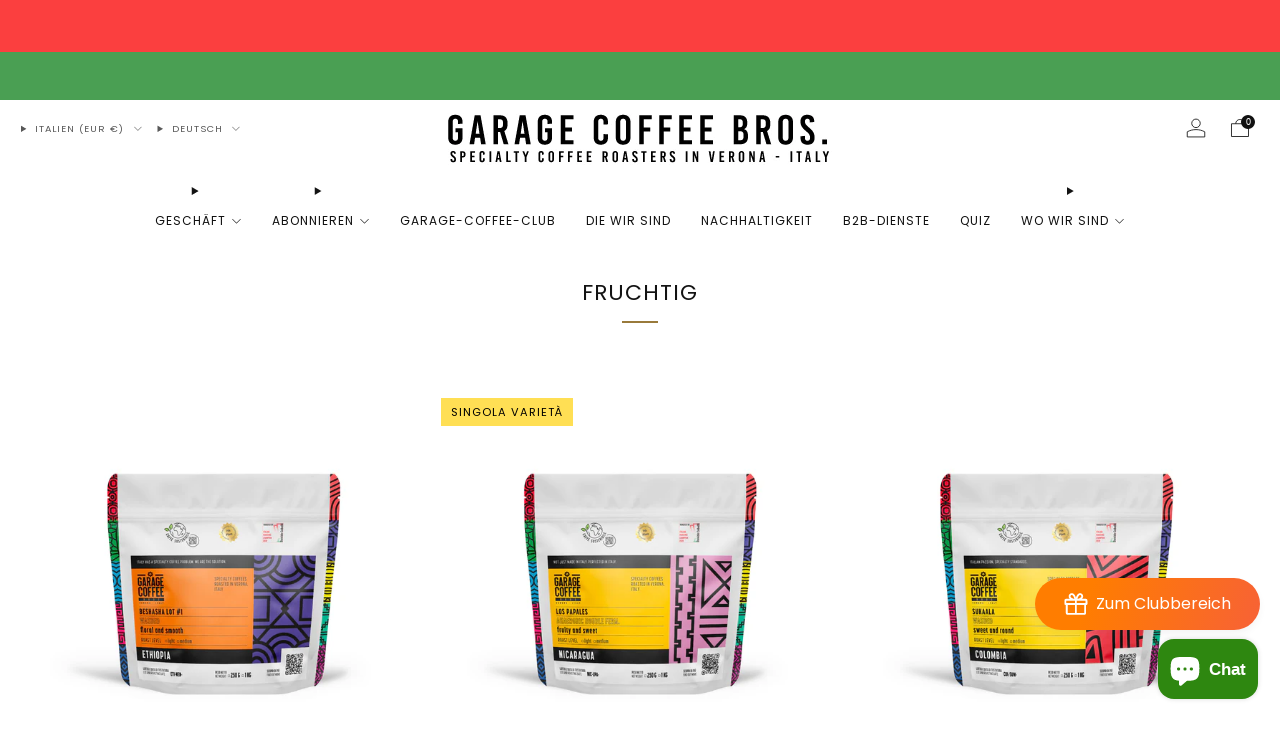

--- FILE ---
content_type: text/javascript
request_url: https://garagecoffeebros.com/cdn/shop/t/28/assets/product-cards.js?v=77717289362563609031715166542
body_size: 2286
content:
function handle(text){return text.toString().normalize("NFKD").replace(/[\u0300-\u036f]/g,"").toLowerCase().trim().replace(/\s+/g,"-").replace(/[^\w\-]+/g,"").replace(/\_/g,"-").replace(/\-\-+/g,"-").replace(/\-$/g,"")}class ProductCardMini extends HTMLElement{constructor(){super()}connectedCallback(){this.image=this.querySelector("img[product-card-image]"),this.imageContainerRatio=this.getAttribute("image-container-ratio").trim(),this.imageFit=this.hasAttribute("image-fit"),this.quickShopTrigger=this.getAttribute("quick-shop-trigger"),this._isRendered=this.hasAttribute("rendered")}set product(product){this._product=product,this._isRendered||this._render()}get product(){return this._product}set sectionId(id){this._sectionId=id}get sectionId(){return this._sectionId}_render(){if(this.setAttribute("product-id",this._product.id),this.querySelectorAll("a[product-card-link]").forEach(link=>link.setAttribute("href",this._product.url)),this._product.available?this._product.compare_at_price>this._product.price&&this.classList.add("product-card--sale"):this.classList.add("product-card--sold-out"),this.imageContainerRatio==="natural"){const previewImage=this.querySelector("img[product-card-image]");previewImage.closest(".o-ratio").style.paddingBottom="100%"}if(this.product.media&&this.product.media.length>0){const mainImageSource=this.product.media[0].preview_image;this._updateImage(mainImageSource.src,mainImageSource.width,mainImageSource.height,mainImageSource.alt);const secondaryImagePlaceholder=this.querySelector("product-card-secondary-image-placeholder");if(secondaryImagePlaceholder&&this.product.media[1]){const secondaryImageSource=this.product.media[1].preview_image,secondaryImage=this._renderImage(secondaryImageSource.src,secondaryImageSource.width,secondaryImageSource.height,secondaryImagePlaceholder.getAttribute("class"),secondaryImageSource.alt,this.image.getAttribute("sizes"));secondaryImage.setAttribute("product-card-secondary-image",""),this.image.parentElement.classList.add("product-card__media--hover-image"),secondaryImagePlaceholder.replaceWith(secondaryImage)}this.getAttribute("image-hover")==="zoom"&&this.image.parentElement.classList.add("product-card__media--hover-zoom"),this.imageContainerRatio==="natural"?this.image.closest(".o-ratio").style.paddingBottom=`${1/mainImageSource.aspect_ratio*100}%`:this.image.closest(".o-ratio").style.paddingBottom=null,this._updateSkeleton()}const vendor=this.querySelector("product-card-vendor");vendor&&(vendor.textContent=this._product.vendor),this.querySelector("product-card-title").textContent=this._product.title;const price=this.querySelector("product-card-price");if(price){const variantPrice=`
        <span class="u-hidden-visually">${window.theme.t.regular_price}</span>
        <span class="price__number ${this._product.compare_at_price>this._product.price?"price__number--sale":""}">
          <span class="money">
          ${this._product.price_varies?window.theme.t.from_price:""}
          ${Shopify.formatMoney(this._product.price,window.theme.money_product_price_format)}
          </span>
        </span>
        ${this._product.compare_at_price>this._product.price?`
              <span class="u-hidden-visually">${window.theme.t.sale_price}</span>
              <span class="price__compare">
                <span class="money">${Shopify.formatMoney(this._product.compare_at_price,theme.money_format)}
                </span>
              </span>
            `:""}
      `;price.innerHTML=variantPrice}const priceNotes=this.querySelector("product-card-price-notes"),currentVariant=this._product.variants.find(variant=>variant.available);if(priceNotes&&currentVariant&&currentVariant.unit_price_measurement){const priceNote=document.createElement("span");priceNote.classList.add("price__note","price__note--unit");const unitPriceTemplate=document.getElementById("template-unit-price").content;priceNote.appendChild(unitPriceTemplate.cloneNode(!0)),priceNotes.appendChild(priceNote);const baseUnit=`${currentVariant.unit_price_measurement.reference_value!==1?currentVariant.unit_price_measurement.reference_value:""}${currentVariant.unit_price_measurement.reference_unit}`;priceNotes.querySelector("unit-price").innerHTML=window.Shopify.formatMoney(currentVariant.unit_price,window.theme.money_format),priceNotes.querySelector("base-unit").innerHTML=baseUnit}if(this.quickShopTrigger==="button"){const productCardButton=this.querySelector("product-card-button");if(this._product.available)if(this._product.variants&&this._product.variants.length>1){const quickShopButton=document.getElementById(`${this._sectionId?`${this._sectionId}--`:""}template-quick-shop-button`).content.cloneNode(!0),link=quickShopButton.querySelector("a");link&&(link.href=this._product.url),productCardButton.appendChild(quickShopButton)}else{const addToCartForm=document.getElementById(`${this._sectionId?`${this._sectionId}--`:""}template-add-to-cart-form`).content.cloneNode(!0);addToCartForm.querySelector('input[name="id"]').value=this._product.variants[0].id;const spinner=document.getElementById("template-spinner").content.cloneNode(!0);addToCartForm.querySelector("product-card-button-spinner").appendChild(spinner);const quickShopContainer2=this.querySelector("product-card-quick-shop");quickShopContainer2&&quickShopContainer2.remove(),productCardButton.appendChild(addToCartForm)}else{const soldOutButtonTemplate=document.getElementById(`${this._sectionId?`${this._sectionId}--`:""}template-sold-out-button`).content,quickShopContainer2=this.querySelector("product-card-quick-shop");quickShopContainer2&&quickShopContainer2.remove(),productCardButton.appendChild(soldOutButtonTemplate.cloneNode(!0))}}const quickShopContainer=this.querySelector("product-card-quick-shop");if(quickShopContainer&&!(this.quickShopTrigger==="button"&&(!this._product.available||this._product.variants.length===1))){const quickShop=document.getElementById(`${this._sectionId?`${this._sectionId}--`:""}template-quick-shop`).content.cloneNode(!0).querySelector("quick-shop");quickShop.hasAttribute("placeholder")&&quickShop.setAttribute("data-product-url",this._product.url),quickShopContainer.replaceWith(quickShop)}this.setAttribute("rendered",""),this._isRendered=!0}_renderImage(url,width,height,classes="",alt="",sizes="100vw",srcsetWidths=[180,360,540,720,900,1080,1296,1512]){if(!url||!width||!height)return null;const image=document.createElement("img"),imageContainerRatio=this.imageContainerRatio!=="natural"?this.imageContainerRatio.split(":").reduce((ratio,value)=>ratio!==0?value/ratio:value,0):null,aspectRatio=width/height,uncroppedImage=this.imageContainerRatio==="natural"||imageContainerRatio&&this.imageFit;let masterWidth=width,masterHeight=height;uncroppedImage||(masterHeight=Math.round(masterWidth*imageContainerRatio),masterHeight>height&&(masterHeight=height,masterWidth=Math.round(masterHeight/imageContainerRatio)));const srcset=srcsetWidths.reduce((srcset2,srcWidth)=>{const srcHeight=Math.round(uncroppedImage?srcWidth/aspectRatio:srcWidth*imageContainerRatio);return srcWidth>masterWidth||srcHeight>masterHeight?srcset2:`${srcset2}${url}${url.includes("?")?"&":"?"}width=${srcWidth}${uncroppedImage?"":`&height=${srcHeight}&crop=center`} ${srcWidth}w ${srcHeight}h, `},""),masterSrc=uncroppedImage?url:`${url}${url.includes("?")?"&":"?"}width=${masterWidth}&height=${masterHeight}&crop=center`;return image.setAttribute("src",masterSrc),image.setAttribute("srcset",srcset),image.setAttribute("width",masterWidth),image.setAttribute("height",masterHeight),image.setAttribute("class",classes),image.setAttribute("alt",alt),image.setAttribute("sizes",sizes),image}_updateImage(url,width,height,alt="",srcsetWidths=[180,360,540,720,900,1080,1296,1512]){if(!this.image||!url||!width||!height)return null;const imageContainerRatio=this.imageContainerRatio!=="natural"?this.imageContainerRatio.split(":").reduce((ratio,value)=>ratio!==0?value/ratio:value,0):null,aspectRatio=width/height,uncroppedImage=this.imageContainerRatio==="natural"||imageContainerRatio&&this.imageFit;let masterWidth=width,masterHeight=height;uncroppedImage||(masterHeight=Math.round(masterWidth*imageContainerRatio),masterHeight>height&&(masterHeight=height,masterWidth=Math.round(masterHeight/imageContainerRatio)));const srcset=srcsetWidths.reduce((srcset2,srcWidth)=>{const srcHeight=Math.round(uncroppedImage?srcWidth/aspectRatio:srcWidth*imageContainerRatio);return srcWidth>masterWidth||srcHeight>masterHeight?srcset2:`${srcset2}${url}${url.includes("?")?"&":"?"}width=${srcWidth}${uncroppedImage?"":`&height=${srcHeight}&crop=center`} ${srcWidth}w ${srcHeight}h, `},""),masterSrc=uncroppedImage?url:`${url}${url.includes("?")?"&":"?"}width=${masterWidth}&height=${masterHeight}&crop=center`;this.image.setAttribute("src",masterSrc),this.image.setAttribute("srcset",srcset),this.image.setAttribute("width",masterWidth),this.image.setAttribute("height",masterHeight),this.image.setAttribute("alt",alt)}_updateSkeleton(){if(!this.image)return;const skeleton=this.image.nextElementSibling&&this.image.nextElementSibling.tagName.toLowerCase()==="image-skeleton"?this.image.nextElementSibling:null;if(skeleton){const svg=skeleton.querySelector("svg"),rect=svg.querySelector("rect"),width=this.image.getAttribute("width"),height=this.image.getAttribute("height");skeleton.setAttribute("aria-label",`Loading image for ${this._product.title}`),svg.setAttribute("width",width),svg.setAttribute("height",height),svg.setAttribute("viewBox",`0 0 ${width} ${height}`),rect.setAttribute("width",width),rect.setAttribute("height",height)}}}customElements.define("product-card-mini",ProductCardMini);class ProductCard extends ProductCardMini{constructor(){super(),this._boundSetVariant=this.setVariant.bind(this)}connectedCallback(){super.connectedCallback(),this._swatchTriggers=[],this._product&&!this._isRendered&&(this._currentVariantUrl=this._product.url,this._render()),this._swatchTriggers.length===0&&(this._swatchTriggers=Array.from(this.querySelectorAll("li[variant-id]"))),this._product||this._setProductData(),this._setUpSwatchesListeners()}disconnectedCallback(){this._removeSwatchesListeners()}set product(product){super.product=product,this._isRendered||(this._currentVariantUrl=this._product.url,this._setUpSwatchesListeners())}get product(){return this._product}_render(){super._render();const swatches=this.querySelector("product-card-variant-swatches");if(swatches){const swatchOption=this._product.options.find(option=>theme.swatches.triggers.includes(option.name.toLowerCase()));if(swatchOption){const templateId=this._sectionId?`${this._sectionId}--template-swatch`:"template-swatch",swatchTemplate=document.getElementById(templateId).content;swatches.innerHTML=`
          <div class="swatch-wrapper">
            <div class="product-card__swatch">
              <ul class="product-card__swatch__items o-list-inline">
              </ul>
              ${swatchOption.values.length>5?`
                    <div class="product-card__overflow">
                      <a product-card-link href="${this._product.url}" class="product-card__overflow__item" title="${this._product.title}">
                        <span class="">+${swatchOption.values.length-5}</span>
                      </a>
                    </div>
                  `:""}
            </div>
          </div>
        `;const swatchList=swatches.querySelector("ul");swatchOption.values.slice(0,5).forEach(value=>{const variant=this._product.variants.find(v=>v[`option${swatchOption.position}`]===value);if(variant){const variantId=variant.id,swatchFragment=swatchTemplate.cloneNode(!0),variantNameHandle=handle(value),variantSwatch=swatchFragment.querySelector("variant-swatch");variantSwatch.setAttribute("swatch-id",variantNameHandle),variantSwatch.style.setProperty("--background-graphic",variantNameHandle.replaceAll("-","")),variantSwatch.setAttribute("aria-label",value.replaceAll('"',""));const variantTrigger=swatchFragment.querySelector("li");variantTrigger.setAttribute("variant-id",variantId),this._swatchTriggers.push(variantTrigger),swatchList.appendChild(swatchFragment)}})}}}_setProductData(){const productData=this.querySelector("[id^=ProductJson]");productData&&(this._product=JSON.parse(productData.textContent))}setVariant(e){if(!e.target.hasAttribute("variant-id"))return;const variantId=e.target.getAttribute("variant-id"),variant=this._product.variants.find(v=>v.id.toString()===variantId);if(variant){this.querySelectorAll("li.is-active").forEach(li=>li.classList.remove("is-active")),e.target.classList.add("is-active"),this._currentVariantUrl=`${this._product.url}${this._product.url.includes("?")?"&":"?"}variant=${variantId}`;const variantImage=variant.featured_media?variant.featured_media.preview_image:this._product.media&&this._product.media.length>0?this._product.media[0].preview_image:null;this.querySelectorAll("a[product-card-link]").forEach(link=>link.setAttribute("href",this._currentVariantUrl)),variantImage&&this._updateImage(variantImage.src,variantImage.width,variantImage.height,variantImage.alt);const quickShop=this.querySelector("quick-shop");quickShop&&(quickShop.variantId=variantId)}}_setUpSwatchesListeners(){this._swatchTriggers.forEach(trigger=>{trigger.addEventListener("click",this._boundSetVariant)})}_removeSwatchesListeners(){this._swatchTriggers.forEach(trigger=>{trigger.removeEventListener("click",this._boundSetVariant)})}}customElements.define("product-card",ProductCard);
//# sourceMappingURL=/cdn/shop/t/28/assets/product-cards.js.map?v=77717289362563609031715166542


--- FILE ---
content_type: application/javascript; charset=utf-8
request_url: https://cdn-widgetsrepository.yotpo.com/v1/loader/mIePqirCxAiqSMczjO2KSQ
body_size: 18332
content:

if (typeof (window) !== 'undefined' && window.performance && window.performance.mark) {
  window.performance.mark('yotpo:loader:loaded');
}
var yotpoWidgetsContainer = yotpoWidgetsContainer || { guids: {} };
(function(){
    var guid = "mIePqirCxAiqSMczjO2KSQ";
    var loader = {
        loadDep: function (link, onLoad, strategy) {
            var script = document.createElement('script');
            script.onload = onLoad || function(){};
            script.src = link;
            if (strategy === 'defer') {
                script.defer = true;
            } else if (strategy === 'async') {
                script.async = true;
            }
            script.setAttribute("type", "text/javascript");
            script.setAttribute("charset", "utf-8");
            document.head.appendChild(script);
        },
        config: {
            data: {
                guid: guid
            },
            widgets: {
            
                "896504": {
                    instanceId: "896504",
                    instanceVersionId: "484032180",
                    templateAssetUrl: "https://cdn-widgetsrepository.yotpo.com/widget-assets/widget-referral-share/app.v0.5.10-351.js",
                    cssOverrideAssetUrl: "",
                    customizationCssUrl: "",
                    customizations: {
                      "background-color": "#F6F1EE",
                      "customer-email-view-button-text": "Next",
                      "customer-email-view-description-discount-discount": "Give your friends {{friend_reward}} their first purchase of {{min_spent}}, and get {{customer_reward}} for each successful referral.",
                      "customer-email-view-description-discount-points": "Give your friends {{friend_reward}} their first purchase of {{min_spent}}, and get {{customer_reward}} points for each successful referral.",
                      "customer-email-view-description-nothing-discount": "Get {{customer_reward}} for each successful referral.",
                      "customer-email-view-description-nothing-points": "Get {{customer_reward}} points for each successful referral.",
                      "customer-email-view-description-points-discount": "Give your friends {{friend_reward}} points, and get {{customer_reward}} for each successful referral.",
                      "customer-email-view-description-points-points": "Give your friends {{friend_reward}} points, and get {{customer_reward}} points for each successful referral.",
                      "customer-email-view-header": "Refer a Friend",
                      "customer-email-view-input-placeholder": "Your email address",
                      "customer-email-view-title-discount-discount": "GIVE {{friend_reward}}, GET {{customer_reward}}",
                      "customer-email-view-title-discount-points": "GIVE {{friend_reward}}, GET {{customer_reward}} POINTS",
                      "customer-email-view-title-nothing-discount": "REFER A FRIEND, GET {{customer_reward}} FOR REFERRALS",
                      "customer-email-view-title-nothing-points": "REFER A FRIEND, GET {{customer_reward}} POINTS FOR REFERRALS",
                      "customer-email-view-title-points-discount": "GIVE {{friend_reward}} POINTS, GET {{customer_reward}}",
                      "customer-email-view-title-points-points": "GIVE {{friend_reward}} POINTS, GET {{customer_reward}} POINTS",
                      "customer-name-view-input-placeholder": "Your name",
                      "default-toggle": true,
                      "description-color": "#6C6C6C",
                      "description-font-size": "16px",
                      "desktop-background-image-url": "https://cdn-widget-assets.yotpo.com/ReferralShareWidget/assets/0.1.1/assets/background-image.jpg",
                      "disabled-referral-code-error": "Looks like your referral link was deactivated",
                      "email-fill-color": "#F6F1EE",
                      "email-input-type": "rounded_rectangle",
                      "email-outline-color": "#000000",
                      "email-text-color": "#000000",
                      "final-view-button-text": "Refer more friends",
                      "final-view-description": "Remind your friends to check their email",
                      "final-view-error-description": "We were unable to share the referral link. Go back to the previous step to try again.",
                      "final-view-error-text": "Back",
                      "final-view-error-title": "Something went wrong",
                      "final-view-title": "Thank you for referring!",
                      "fonts-primary-font-name-and-url": "Poppins@600|https://cdn-widgetsrepository.yotpo.com/web-fonts/css/poppins/v1/poppins_600.css",
                      "fonts-secondary-font-name-and-url": "Poppins@400|https://cdn-widgetsrepository.yotpo.com/web-fonts/css/poppins/v1/poppins_400.css",
                      "header-color": "#000000",
                      "header-font-size": "16px",
                      "login-view-description-discount-discount": "Give your friends {{friend_reward}} their first purchase of {{min_spent}}, and get {{customer_reward}} for each successful referral.",
                      "login-view-description-discount-points": "Give your friends {{friend_reward}} their first purchase of {{min_spent}}, and get {{customer_reward}} points for each successful referral.",
                      "login-view-description-nothing-discount": "Get {{customer_reward}} for each successful referral.",
                      "login-view-description-nothing-points": "Get {{customer_reward}} points for each successful referral.",
                      "login-view-description-points-discount": "Give your friends {{friend_reward}} points, and get {{customer_reward}} for each successful referral.",
                      "login-view-description-points-points": "Give your friends {{friend_reward}} points, and get {{customer_reward}} points for each successful referral.",
                      "login-view-header": "Refer a Friend",
                      "login-view-log-in-button-text": "Log in",
                      "login-view-sign-up-button-text": "Join now",
                      "login-view-title-discount-discount": "GIVE {{friend_reward}}, GET {{customer_reward}}",
                      "login-view-title-discount-points": "GIVE {{friend_reward}}, GET {{customer_reward}} POINTS",
                      "login-view-title-nothing-discount": "REFER A FRIEND, GET {{customer_reward}} FOR REFERRALS",
                      "login-view-title-nothing-points": "REFER A FRIEND, GET {{customer_reward}} POINTS FOR REFERRALS",
                      "login-view-title-points-discount": "GIVE {{friend_reward}} POINTS, GET {{customer_reward}}",
                      "login-view-title-points-points": "GIVE {{friend_reward}} POINTS, GET {{customer_reward}} POINTS",
                      "main-share-option-desktop": "main_share_copy_link",
                      "main-share-option-mobile": "main_share_sms",
                      "mobile-background-image-url": "https://cdn-widget-assets.yotpo.com/ReferralShareWidget/assets/0.1.1/assets/background-image-mobile.jpg",
                      "more-share-ways-text": "MORE WAYS TO SHARE",
                      "primary-button-background-color": "#0F8383",
                      "primary-button-font-size": "16px",
                      "primary-button-size": "standard",
                      "primary-button-text-color": "#FFFFFF",
                      "primary-button-type": "rounded_filled_rectangle",
                      "referral-history-completed-points-text": "{{points}} POINTS",
                      "referral-history-completed-status-type": "text",
                      "referral-history-confirmed-status": "Completed",
                      "referral-history-pending-status": "Pending",
                      "referral-history-redeem-text": "You can redeem your points for a reward, or apply your reward code at checkout.",
                      "referral-history-sumup-line-points-text": "{{points}} POINTS",
                      "referral-history-sumup-line-text": "Your Rewards",
                      "referral-views-button-text": "Next",
                      "referral-views-copy-link-button-text": "Copy link",
                      "referral-views-description-discount-discount": "Give your friends {{friend_reward}} their first purchase of {{min_spent}}, and get {{customer_reward}} for each successful referral.",
                      "referral-views-description-discount-points": "Give your friends {{friend_reward}} their first purchase of {{min_spent}}, and get {{customer_reward}} points for each successful referral.",
                      "referral-views-description-nothing-discount": "Get {{customer_reward}} for each successful referral.",
                      "referral-views-description-nothing-points": "Get {{customer_reward}} points for each successful referral.",
                      "referral-views-description-points-discount": "Give your friends {{friend_reward}} points, and get {{customer_reward}} for each successful referral.",
                      "referral-views-description-points-points": "Give your friends {{friend_reward}} points, and get {{customer_reward}} points for each successful referral.",
                      "referral-views-email-share-body": "How does a discount off your first order at {{company_name}} sound? Use the link below and once you've shopped, I'll get a reward too.\n{{referral_link}}",
                      "referral-views-email-share-subject": "Discount to a Store You'll Love!",
                      "referral-views-email-share-type": "personal_email",
                      "referral-views-friends-input-placeholder": "Friend’s email address",
                      "referral-views-header": "Refer a Friend",
                      "referral-views-personal-email-button-text": "Share via email",
                      "referral-views-sms-button-text": "Share via SMS",
                      "referral-views-title-discount-discount": "GIVE {{friend_reward}}, GET {{customer_reward}}",
                      "referral-views-title-discount-points": "GIVE {{friend_reward}}, GET {{customer_reward}} POINTS",
                      "referral-views-title-nothing-discount": "REFER A FRIEND, GET {{customer_reward}} FOR REFERRALS",
                      "referral-views-title-nothing-points": "REFER A FRIEND, GET {{customer_reward}} POINTS FOR REFERRALS",
                      "referral-views-title-points-discount": "GIVE {{friend_reward}} POINTS, GET {{customer_reward}}",
                      "referral-views-title-points-points": "GIVE {{friend_reward}} POINTS, GET {{customer_reward}} POINTS",
                      "referral-views-whatsapp-button-text": "Share via WhatsApp",
                      "secondary-button-background-color": "#0F8383",
                      "secondary-button-text-color": "#0F8383",
                      "secondary-button-type": "rounded_rectangle",
                      "share-allow-copy-link": true,
                      "share-allow-email": true,
                      "share-allow-sms": true,
                      "share-allow-whatsapp": true,
                      "share-headline-text-color": "#6C6C6C",
                      "share-icons-color": "black",
                      "share-settings-copyLink": true,
                      "share-settings-default-checkbox": true,
                      "share-settings-default-mobile-checkbox": true,
                      "share-settings-email": true,
                      "share-settings-mobile-copyLink": true,
                      "share-settings-mobile-email": true,
                      "share-settings-mobile-sms": true,
                      "share-settings-mobile-whatsapp": true,
                      "share-settings-whatsapp": true,
                      "share-sms-message": "I love {{company_name}}! Shop through my link to get a reward {{referral_link}}",
                      "share-whatsapp-message": "I love {{company_name}}! Shop through my link to get a reward {{referral_link}}",
                      "tab-size": "small",
                      "tab-type": "lower_line",
                      "tab-view-primary-tab-text": "Refer a Friend",
                      "tab-view-secondary-tab-text": "Your Referrals",
                      "tile-color": "#F6F1EE",
                      "title-color": "#000000",
                      "title-font-size": "26px",
                      "view-exit-intent-enabled": false,
                      "view-exit-intent-mobile-timeout-ms": 10000,
                      "view-is-popup": false,
                      "view-layout": "left",
                      "view-popup-delay-ms": 0,
                      "view-show-customer-name": false,
                      "view-show-popup-on-exit": false,
                      "view-show-referral-history": false,
                      "view-table-rectangular-dark-pending-color": "rgba( 0, 0, 0, 0.6 )",
                      "view-table-rectangular-light-pending-color": "#FFFFFF",
                      "view-table-selected-color": "#0F8383",
                      "view-table-theme": "dark",
                      "view-table-type": "lines"
                    },
                    staticContent: {
                      "advocateLoggedInRequirement": true,
                      "advocateRewardType": "POINTS",
                      "companyName": "Garage Coffee Bros. ",
                      "cssEditorEnabled": false,
                      "currency": "EUR",
                      "friendRewardType": "REWARD_OPTION",
                      "hasPrimaryFontsFeature": true,
                      "isFreeMerchant": true,
                      "isHidden": false,
                      "isMultiCurrencyEnabled": false,
                      "merchantId": "92675",
                      "migrateTabColorToBackground": true,
                      "platformName": "shopify",
                      "referralHistoryEnabled": true,
                      "referralHost": "http://rwrd.io",
                      "storeId": "k0WIYz37rvR8AR1F8FpLX3DQiyuXpNJfVWNktG5q"
                    },
                    className: "ReferralShareWidget",
                    dependencyGroupId: null
                },
            
                "896502": {
                    instanceId: "896502",
                    instanceVersionId: "484034641",
                    templateAssetUrl: "https://cdn-widgetsrepository.yotpo.com/widget-assets/widget-referral-share/app.v0.5.10-351.js",
                    cssOverrideAssetUrl: "",
                    customizationCssUrl: "",
                    customizations: {
                      "background-color": "#F6F1EE",
                      "customer-email-view-button-text": "Next",
                      "customer-email-view-description-discount-discount": "Give your friends {{friend_reward}} their first purchase of {{min_spent}}, and get {{customer_reward}} for each successful referral.",
                      "customer-email-view-description-discount-points": "Give your friends {{friend_reward}} their first purchase of {{min_spent}}, and get {{customer_reward}} points for each successful referral.",
                      "customer-email-view-description-nothing-discount": "Get {{customer_reward}} for each successful referral.",
                      "customer-email-view-description-nothing-points": "Get {{customer_reward}} points for each successful referral.",
                      "customer-email-view-description-points-discount": "Give your friends {{friend_reward}} points, and get {{customer_reward}} for each successful referral.",
                      "customer-email-view-description-points-points": "Give your friends {{friend_reward}} points, and get {{customer_reward}} points for each successful referral.",
                      "customer-email-view-header": "Refer a Friend",
                      "customer-email-view-input-placeholder": "Your email address",
                      "customer-email-view-title-discount-discount": "GIVE {{friend_reward}}, GET {{customer_reward}}",
                      "customer-email-view-title-discount-points": "GIVE {{friend_reward}}, GET {{customer_reward}} POINTS",
                      "customer-email-view-title-nothing-discount": "REFER A FRIEND, GET {{customer_reward}} FOR REFERRALS",
                      "customer-email-view-title-nothing-points": "REFER A FRIEND, GET {{customer_reward}} POINTS FOR REFERRALS",
                      "customer-email-view-title-points-discount": "GIVE {{friend_reward}} POINTS, GET {{customer_reward}}",
                      "customer-email-view-title-points-points": "GIVE {{friend_reward}} POINTS, GET {{customer_reward}} POINTS",
                      "customer-name-view-input-placeholder": "Your name",
                      "default-toggle": true,
                      "description-color": "#6C6C6C",
                      "description-font-size": "16px",
                      "desktop-background-image-url": "https://cdn-widget-assets.yotpo.com/ReferralShareWidget/assets/0.1.1/assets/background-image.jpg",
                      "disabled-referral-code-error": "Looks like your referral link was deactivated",
                      "email-fill-color": "#F6F1EE",
                      "email-input-type": "rounded_rectangle",
                      "email-outline-color": "#000000",
                      "email-text-color": "#000000",
                      "final-view-button-text": "Refer more friends",
                      "final-view-description": "Remind your friends to check their email",
                      "final-view-error-description": "We were unable to share the referral link. Go back to the previous step to try again.",
                      "final-view-error-text": "Back",
                      "final-view-error-title": "Something went wrong",
                      "final-view-title": "Thank you for referring!",
                      "fonts-primary-font-name-and-url": "Poppins@600|https://cdn-widgetsrepository.yotpo.com/web-fonts/css/poppins/v1/poppins_600.css",
                      "fonts-secondary-font-name-and-url": "Poppins@400|https://cdn-widgetsrepository.yotpo.com/web-fonts/css/poppins/v1/poppins_400.css",
                      "header-color": "#000000",
                      "header-font-size": "16px",
                      "login-view-description-discount-discount": "Give your friends {{friend_reward}} their first purchase of {{min_spent}}, and get {{customer_reward}} for each successful referral.",
                      "login-view-description-discount-points": "Give your friends {{friend_reward}} their first purchase of {{min_spent}}, and get {{customer_reward}} points for each successful referral.",
                      "login-view-description-nothing-discount": "Get {{customer_reward}} for each successful referral.",
                      "login-view-description-nothing-points": "Get {{customer_reward}} points for each successful referral.",
                      "login-view-description-points-discount": "Give your friends {{friend_reward}} points, and get {{customer_reward}} for each successful referral.",
                      "login-view-description-points-points": "Give your friends {{friend_reward}} points, and get {{customer_reward}} points for each successful referral.",
                      "login-view-header": "Refer a Friend",
                      "login-view-log-in-button-text": "Log in",
                      "login-view-sign-up-button-text": "Join now",
                      "login-view-title-discount-discount": "GIVE {{friend_reward}}, GET {{customer_reward}}",
                      "login-view-title-discount-points": "GIVE {{friend_reward}}, GET {{customer_reward}} POINTS",
                      "login-view-title-nothing-discount": "REFER A FRIEND, GET {{customer_reward}} FOR REFERRALS",
                      "login-view-title-nothing-points": "REFER A FRIEND, GET {{customer_reward}} POINTS FOR REFERRALS",
                      "login-view-title-points-discount": "GIVE {{friend_reward}} POINTS, GET {{customer_reward}}",
                      "login-view-title-points-points": "GIVE {{friend_reward}} POINTS, GET {{customer_reward}} POINTS",
                      "main-share-option-desktop": "main_share_copy_link",
                      "main-share-option-mobile": "main_share_sms",
                      "mobile-background-image-url": "https://cdn-widget-assets.yotpo.com/ReferralShareWidget/assets/0.1.1/assets/background-image-mobile.jpg",
                      "more-share-ways-text": "MORE WAYS TO SHARE",
                      "primary-button-background-color": "#0F8383",
                      "primary-button-font-size": "16px",
                      "primary-button-size": "standard",
                      "primary-button-text-color": "#FFFFFF",
                      "primary-button-type": "rounded_filled_rectangle",
                      "referral-history-completed-points-text": "{{points}} POINTS",
                      "referral-history-completed-status-type": "text",
                      "referral-history-confirmed-status": "Completed",
                      "referral-history-pending-status": "Pending",
                      "referral-history-redeem-text": "You can redeem your points for a reward, or apply your reward code at checkout.",
                      "referral-history-sumup-line-points-text": "{{points}} POINTS",
                      "referral-history-sumup-line-text": "Your Rewards",
                      "referral-views-button-text": "Next",
                      "referral-views-copy-link-button-text": "Copy link",
                      "referral-views-description-discount-discount": "Give your friends {{friend_reward}} their first purchase of {{min_spent}}, and get {{customer_reward}} for each successful referral.",
                      "referral-views-description-discount-points": "Give your friends {{friend_reward}} their first purchase of {{min_spent}}, and get {{customer_reward}} points for each successful referral.",
                      "referral-views-description-nothing-discount": "Get {{customer_reward}} for each successful referral.",
                      "referral-views-description-nothing-points": "Get {{customer_reward}} points for each successful referral.",
                      "referral-views-description-points-discount": "Give your friends {{friend_reward}} points, and get {{customer_reward}} for each successful referral.",
                      "referral-views-description-points-points": "Give your friends {{friend_reward}} points, and get {{customer_reward}} points for each successful referral.",
                      "referral-views-email-share-body": "How does a discount off your first order at {{company_name}} sound? Use the link below and once you've shopped, I'll get a reward too.\n{{referral_link}}",
                      "referral-views-email-share-subject": "Discount to a Store You'll Love!",
                      "referral-views-email-share-type": "personal_email",
                      "referral-views-friends-input-placeholder": "Friend’s email address",
                      "referral-views-header": "Refer a Friend",
                      "referral-views-personal-email-button-text": "Share via email",
                      "referral-views-sms-button-text": "Share via SMS",
                      "referral-views-title-discount-discount": "GIVE {{friend_reward}}, GET {{customer_reward}}",
                      "referral-views-title-discount-points": "GIVE {{friend_reward}}, GET {{customer_reward}} POINTS",
                      "referral-views-title-nothing-discount": "REFER A FRIEND, GET {{customer_reward}} FOR REFERRALS",
                      "referral-views-title-nothing-points": "REFER A FRIEND, GET {{customer_reward}} POINTS FOR REFERRALS",
                      "referral-views-title-points-discount": "GIVE {{friend_reward}} POINTS, GET {{customer_reward}}",
                      "referral-views-title-points-points": "GIVE {{friend_reward}} POINTS, GET {{customer_reward}} POINTS",
                      "referral-views-whatsapp-button-text": "Share via WhatsApp",
                      "secondary-button-background-color": "#0F8383",
                      "secondary-button-text-color": "#0F8383",
                      "secondary-button-type": "rounded_rectangle",
                      "share-allow-copy-link": true,
                      "share-allow-email": true,
                      "share-allow-sms": true,
                      "share-allow-whatsapp": true,
                      "share-headline-text-color": "#6C6C6C",
                      "share-icons-color": "black",
                      "share-settings-copyLink": true,
                      "share-settings-default-checkbox": true,
                      "share-settings-default-mobile-checkbox": true,
                      "share-settings-email": true,
                      "share-settings-mobile-copyLink": true,
                      "share-settings-mobile-email": true,
                      "share-settings-mobile-sms": true,
                      "share-settings-mobile-whatsapp": true,
                      "share-settings-whatsapp": true,
                      "share-sms-message": "I love {{company_name}}! Shop through my link to get a reward {{referral_link}}",
                      "share-whatsapp-message": "I love {{company_name}}! Shop through my link to get a reward {{referral_link}}",
                      "tab-size": "small",
                      "tab-type": "lower_line",
                      "tab-view-primary-tab-text": "Refer a Friend",
                      "tab-view-secondary-tab-text": "Your Referrals",
                      "tile-color": "#F6F1EE",
                      "title-color": "#000000",
                      "title-font-size": "26px",
                      "view-exit-intent-enabled": false,
                      "view-exit-intent-mobile-timeout-ms": 10000,
                      "view-is-popup": false,
                      "view-layout": "left",
                      "view-popup-delay-ms": 0,
                      "view-show-customer-name": false,
                      "view-show-popup-on-exit": false,
                      "view-show-referral-history": false,
                      "view-table-rectangular-dark-pending-color": "rgba( 0, 0, 0, 0.6 )",
                      "view-table-rectangular-light-pending-color": "#FFFFFF",
                      "view-table-selected-color": "#0F8383",
                      "view-table-theme": "dark",
                      "view-table-type": "lines"
                    },
                    staticContent: {
                      "advocateLoggedInRequirement": true,
                      "advocateRewardType": "POINTS",
                      "companyName": "Garage Coffee Bros. ",
                      "cssEditorEnabled": false,
                      "currency": "EUR",
                      "friendRewardType": "REWARD_OPTION",
                      "hasPrimaryFontsFeature": true,
                      "isFreeMerchant": true,
                      "isHidden": false,
                      "isMultiCurrencyEnabled": false,
                      "merchantId": "92675",
                      "migrateTabColorToBackground": true,
                      "platformName": "shopify",
                      "referralHistoryEnabled": true,
                      "referralHost": "http://rwrd.io",
                      "storeId": "k0WIYz37rvR8AR1F8FpLX3DQiyuXpNJfVWNktG5q"
                    },
                    className: "ReferralShareWidget",
                    dependencyGroupId: null
                },
            
                "896501": {
                    instanceId: "896501",
                    instanceVersionId: "483934332",
                    templateAssetUrl: "https://cdn-widgetsrepository.yotpo.com/widget-assets/widget-referral-friend/app.v0.2.21-297.js",
                    cssOverrideAssetUrl: "",
                    customizationCssUrl: "",
                    customizations: {
                      "background-color": "rgba(0, 0, 0, 0.7)",
                      "background-image-url": "https://cdn-widget-assets.yotpo.com/ReferralFriendWidget/assets/0.1.16/assets/backgroundImage-desktop.jpg",
                      "background-image-url-mobile": "https://cdn-widget-assets.yotpo.com/ReferralFriendWidget/assets/0.1.16/assets/backgroundImage-mobile-v2.jpg",
                      "copy-code-copied-text": "COPIED",
                      "copy-code-icon-color": "#0F8383",
                      "coupon-background-color": "#fafbfc",
                      "default-toggle": true,
                      "disclaimer-text": "I agree to the program’s [terms](http://example.net/terms) and [privacy policy](http://example.net/privacy-policy)",
                      "disclaimer-text-size": "12px",
                      "disclaimer-type": "no-disclaimer",
                      "email-activation": "true",
                      "email-capture-description-color": "#000000",
                      "email-capture-description-font-size": "14px",
                      "email-capture-description-text": "Enter your email to get your discount.",
                      "email-capture-title-color": "#000000",
                      "email-capture-title-font-size": "20px",
                      "email-capture-title-text": "Hey, friend! Your friend sent you {{reward}} your first purchase of {{min_spent}} or more.",
                      "email-verification-button-background-color": "#0F8383",
                      "email-verification-button-text": "Next",
                      "email-verification-button-text-color": "#FFFFFF",
                      "email-verification-button-type": "rounded_filled_rectangle",
                      "email-verification-resend-button-color": "#0F8383",
                      "email-verification-resend-button-font-size": "12px",
                      "email-verification-resend-link-sent-text": "Code sent",
                      "email-verification-resend-link-text": "Resend code",
                      "email-verification-resend-text": "Didn't get an email?",
                      "email-verification-resend-text-color": "#000000",
                      "email-verification-resend-text-font-size": "12px",
                      "email-verification-subtitle-color": "#000000",
                      "email-verification-subtitle-font-size": "14px",
                      "email-verification-subtitle-text": "Enter the code we sent to your email.",
                      "email-verification-title-color": "#000000",
                      "email-verification-title-font-size": "20px",
                      "email-verification-title-text": "Enter verification code",
                      "error-already-used-coupon-text": "Looks like you’ve already used this offer",
                      "error-general-failure-text": "Something went wrong generating your reward.",
                      "error-incorrect-verification-code-text": "Incorrect code. Try entering the code again.",
                      "error-message-invalid-email": "Please fill in a valid email address",
                      "error-message-text-color": "#C10000",
                      "error-message-verification-code-text-color": "#C10000",
                      "error-not-eligible-coupon-text": "Looks like you’re not eligible to use this offer.",
                      "next-button-background-color": "#0F8383",
                      "next-button-text": "Next",
                      "next-button-text-color": "#FFFFFF",
                      "next-button-type": "rounded_filled_rectangle",
                      "no-reward-subtitle-text": "Enter your email so we can let your friend know you received their referral.",
                      "no-reward-title-text": "Welcome to Body \u0026 Soul!",
                      "nothing-reward-subtitle-text": "Check out our products, and opportunities to earn rewards off purchases through our rewards program.",
                      "nothing-reward-title-text": "Did you know you can earn points off every order?",
                      "points-reward-subtitle-text": "Log in or create an account to use them",
                      "points-reward-title-text": "You’ve got {{points}} points to spend on rewards 🎉",
                      "points-subtitle-text": "Enter your email to get started",
                      "points-title-text": "Hey, friend! Your friend sent you {{points}} points to spend",
                      "popup-background-color": "#FFFFFF",
                      "primary-font-name-and-url": "Poppins@600|https://cdn-widgetsrepository.yotpo.com/web-fonts/css/poppins/v1/poppins_600.css",
                      "reward-option-auto-apply-title-text": "You got it! Your discount will  be automatically applied at checkout.",
                      "reward-option-title-text": "You got it! Just copy this code and paste it at checkout to use your discount.",
                      "rewards-page-button-background-color": "#0F8383",
                      "rewards-page-button-text": "Check out rewards program",
                      "rewards-page-button-text-color": "#0F8383",
                      "rewards-page-button-type": "rounded_rectangle",
                      "secondary-font-name-and-url": "Poppins@400|https://cdn-widgetsrepository.yotpo.com/web-fonts/css/poppins/v1/poppins_400.css",
                      "show-email-capture": false,
                      "sign-up-button-background-color": "#0F8383",
                      "sign-up-button-text": "Go to account page",
                      "sign-up-button-text-color": "#FFFFFF",
                      "sign-up-button-type": "rounded_filled_rectangle",
                      "start-button-background-color": "#0F8383",
                      "start-button-text": "Start shopping",
                      "start-button-text-color": "#FFFFFF",
                      "start-button-type": "rounded_filled_rectangle",
                      "subtitle-color": "#000000",
                      "subtitle-font-size": "14px",
                      "subtitle-text": "You can also copy and save this code for later.",
                      "text-design-choose-screen": "email_capture_display",
                      "title-color": "#000000",
                      "title-font-size": "20px",
                      "title-text": "Your discount will be automatically applied at checkout!"
                    },
                    staticContent: {
                      "cssEditorEnabled": false,
                      "currency": "EUR",
                      "forceEmailCapture": false,
                      "friendVerificationEnabled": "disabled",
                      "hideFriendCoupon": false,
                      "isHidden": false,
                      "isMultiCurrencyEnabled": false,
                      "merchantId": "92675",
                      "platformName": "shopify",
                      "rewardType": "REWARD_OPTION",
                      "selfExecutable": true,
                      "shouldAutoApplyCoupon": true,
                      "shouldShowInfoMessage": false,
                      "showRewardsButton": false,
                      "storeId": "k0WIYz37rvR8AR1F8FpLX3DQiyuXpNJfVWNktG5q",
                      "urlMatch": "https?://(?!yap.yotpo.com).*sref_id=.*"
                    },
                    className: "ReferralFriendWidget",
                    dependencyGroupId: null
                },
            
                "722964": {
                    instanceId: "722964",
                    instanceVersionId: "256831783",
                    templateAssetUrl: "https://cdn-widgetsrepository.yotpo.com/widget-assets/widget-customer-preview/app.v0.2.8-6189.js",
                    cssOverrideAssetUrl: "",
                    customizationCssUrl: "",
                    customizations: {
                      "view-background-color": "transparent",
                      "view-primary-color": "#2e4f7c",
                      "view-primary-font": "Nunito Sans@700|https://cdn-widgetsrepository.yotpo.com/web-fonts/css/nunito_sans/v1/nunito_sans_700.css",
                      "view-text-color": "#202020",
                      "welcome-text": "Good morning"
                    },
                    staticContent: {
                      "currency": "EUR",
                      "hideIfMatchingQueryParam": [
                        "oseid"
                      ],
                      "isHidden": true,
                      "platformName": "shopify",
                      "selfExecutable": true,
                      "storeId": "k0WIYz37rvR8AR1F8FpLX3DQiyuXpNJfVWNktG5q",
                      "storeLoginUrl": "http://garagecoffeebros.com/account/login",
                      "storeRegistrationUrl": "http://garagecoffeebros.com/account/register",
                      "storeRewardsPageUrl": "http://garagecoffeebros.com/pages/rewards",
                      "urlMatch": "^(?!.*\\.yotpo\\.com).*$"
                    },
                    className: "CustomerPreview",
                    dependencyGroupId: null
                },
            
                "101717": {
                    instanceId: "101717",
                    instanceVersionId: "318648330",
                    templateAssetUrl: "https://cdn-widgetsrepository.yotpo.com/widget-assets/widget-coupons-redemption/app.v0.6.2-5198.js",
                    cssOverrideAssetUrl: "",
                    customizationCssUrl: "",
                    customizations: {
                      "confirmation-step-cancel-option": "NO",
                      "confirmation-step-confirm-option": "YES",
                      "confirmation-step-title": "ARE YOU SURE?",
                      "coupon-background-type": "no-background",
                      "coupon-code-copied-message-body": "Thank you for redeeming your points. Please paste the code at checkout.",
                      "coupon-code-copied-message-color": "#707997",
                      "coupon-code-copied-message-title": "COPIED",
                      "coupons-redemption-description": "Redeeming your points is easy! Click \"Redeem\" and copy \u0026 paste your code at checkout.",
                      "coupons-redemption-headline": "How to use your points",
                      "coupons-redemption-rule": "Redeem now!",
                      "description-color": "rgba(2,119,18,1)",
                      "description-font-size": 18,
                      "disabled-outline-button-color": "#929292",
                      "discount-bigger-than-subscription-cost-text": "Your next subscription is lower than the redemption amount",
                      "donate-button-text": "DONATE",
                      "donation-success-message-body": "Thank you for donating ${{donation_amount}} to {{company_name}}",
                      "donation-success-message-color": "#707997",
                      "donation-success-message-title": "SUCCESS",
                      "error-message-color": "#f04860",
                      "error-message-title": "",
                      "headline-color": "rgba(2,119,18,1)",
                      "headline-font-size": 28,
                      "login-button-color": "rgba(2,119,18,1)",
                      "login-button-text": "REDEEM",
                      "login-button-text-color": "white",
                      "login-button-type": "filled_rectangle",
                      "message-font-size": "14",
                      "missing-points-amount-text": "You don't have enough points to redeem",
                      "next-subscription-headline-text": "NEXT ORDER",
                      "next-subscription-subtitle-text": "{{product_name}} {{next_order_amount}}",
                      "no-subscription-subtitle-text": "No ongoing subscriptions",
                      "point-balance-text": "You have {{current_point_balance}} points",
                      "points-balance-color": "rgba(2,119,18,1)",
                      "points-balance-font-size": 24,
                      "points-balance-number-color": "rgba(253,0,0,1)",
                      "primary-font-name-and-url": "Oswald@400|https://fonts.googleapis.com/css?family=Oswald:400\u0026display=swap",
                      "redeem-button-color": "#556DD8",
                      "redeem-button-text": "REDEEM",
                      "redeem-button-text-color": "white",
                      "redeem-button-type": "filled_rectangle",
                      "redemption-620069-displayname": "Sconto di 10€/€10.00 Off",
                      "redemption-620069-settings-button-color": "rgba(2,119,18,1)",
                      "redemption-620069-settings-button-text": "REDEEM",
                      "redemption-620069-settings-button-text-color": "white",
                      "redemption-620069-settings-button-type": "filled_rectangle",
                      "redemption-620069-settings-call-to-action-button-text": "REDEEM",
                      "redemption-620069-settings-cost": 500,
                      "redemption-620069-settings-cost-color": "rgba(2,119,18,1)",
                      "redemption-620069-settings-cost-font-size": "20",
                      "redemption-620069-settings-cost-text": "{{points}} POINTS",
                      "redemption-620069-settings-coupon-cost-font-size": "15",
                      "redemption-620069-settings-coupon-reward-font-size": "29",
                      "redemption-620069-settings-discount-amount-cents": 1000,
                      "redemption-620069-settings-discount-type": "fixed_amount",
                      "redemption-620069-settings-reward": "€10 Off",
                      "redemption-620069-settings-reward-color": "rgba(2,119,18,1)",
                      "redemption-620069-settings-reward-font-size": "30",
                      "redemption-620069-settings-success-message-text": "Discount Applied",
                      "redemption-620070-displayname": "Sconto di 20€/€20.00 Off",
                      "redemption-620070-settings-button-color": "rgba(2,119,18,1)",
                      "redemption-620070-settings-button-text": "REDEEM",
                      "redemption-620070-settings-button-text-color": "white",
                      "redemption-620070-settings-button-type": "filled_rectangle",
                      "redemption-620070-settings-call-to-action-button-text": "REDEEM",
                      "redemption-620070-settings-cost": 1000,
                      "redemption-620070-settings-cost-color": "rgba(2,119,18,1)",
                      "redemption-620070-settings-cost-font-size": "20",
                      "redemption-620070-settings-cost-text": "{{points}} POINTS",
                      "redemption-620070-settings-coupon-cost-font-size": "15",
                      "redemption-620070-settings-coupon-reward-font-size": "29",
                      "redemption-620070-settings-discount-amount-cents": 2000,
                      "redemption-620070-settings-discount-type": "fixed_amount",
                      "redemption-620070-settings-reward": "€20 Off",
                      "redemption-620070-settings-reward-color": "rgba(2,119,18,1)",
                      "redemption-620070-settings-reward-font-size": "30",
                      "redemption-620070-settings-success-message-text": "Discount Applied",
                      "redemption-620071-displayname": "Sconto di 50€/€50.00 Off",
                      "redemption-620071-settings-button-color": "rgba(2,119,18,1)",
                      "redemption-620071-settings-button-text": "REDEEM",
                      "redemption-620071-settings-button-text-color": "white",
                      "redemption-620071-settings-button-type": "filled_rectangle",
                      "redemption-620071-settings-call-to-action-button-text": "REDEEM",
                      "redemption-620071-settings-cost": 2000,
                      "redemption-620071-settings-cost-color": "rgba(2,119,18,1)",
                      "redemption-620071-settings-cost-font-size": "20",
                      "redemption-620071-settings-cost-text": "{{points}} POINTS",
                      "redemption-620071-settings-coupon-cost-font-size": "15",
                      "redemption-620071-settings-coupon-reward-font-size": "29",
                      "redemption-620071-settings-discount-amount-cents": 5000,
                      "redemption-620071-settings-discount-type": "fixed_amount",
                      "redemption-620071-settings-reward": "€50 Off",
                      "redemption-620071-settings-reward-color": "rgba(2,119,18,1)",
                      "redemption-620071-settings-reward-font-size": "30",
                      "redemption-620071-settings-success-message-text": "Discount Applied",
                      "redemption-620346-displayname": "Sconto 5€/5,00€ off",
                      "redemption-620346-settings-button-color": "rgba(2,119,18,1)",
                      "redemption-620346-settings-button-text": "REDEEM",
                      "redemption-620346-settings-button-text-color": "white",
                      "redemption-620346-settings-button-type": "filled_rectangle",
                      "redemption-620346-settings-call-to-action-button-text": "REDEEM",
                      "redemption-620346-settings-cost": 200,
                      "redemption-620346-settings-cost-color": "rgba(2,119,18,1)",
                      "redemption-620346-settings-cost-font-size": "20",
                      "redemption-620346-settings-cost-text": "{{points}} POINTS",
                      "redemption-620346-settings-coupon-cost-font-size": "15",
                      "redemption-620346-settings-coupon-reward-font-size": "29",
                      "redemption-620346-settings-discount-amount-cents": 500,
                      "redemption-620346-settings-discount-type": "fixed_amount",
                      "redemption-620346-settings-reward": "€5 Off",
                      "redemption-620346-settings-reward-color": "rgba(2,119,18,1)",
                      "redemption-620346-settings-reward-font-size": "30",
                      "redemption-620346-settings-success-message-text": "Discount Applied",
                      "redemption-621631-displayname": "SUPER Sconto di 100€/SUPER €100,00 Off",
                      "redemption-621631-settings-button-color": "rgba(2,119,18,1)",
                      "redemption-621631-settings-button-text": "REDEEM",
                      "redemption-621631-settings-button-text-color": "white",
                      "redemption-621631-settings-button-type": "filled_rectangle",
                      "redemption-621631-settings-call-to-action-button-text": "REDEEM",
                      "redemption-621631-settings-cost": 5000,
                      "redemption-621631-settings-cost-color": "rgba(2,119,18,1)",
                      "redemption-621631-settings-cost-font-size": "20",
                      "redemption-621631-settings-cost-text": "{{points}} POINTS",
                      "redemption-621631-settings-coupon-cost-font-size": "15",
                      "redemption-621631-settings-coupon-reward-font-size": "29",
                      "redemption-621631-settings-discount-type": "fixed_amount",
                      "redemption-621631-settings-reward": "€100 Off",
                      "redemption-621631-settings-reward-color": "rgba(2,119,18,1)",
                      "redemption-621631-settings-reward-font-size": "30",
                      "redemption-621631-settings-success-message-text": "Discount Applied",
                      "redemption-674412-displayname": "Sconto 2€/2€ off",
                      "redemption-674412-settings-button-color": "rgba(2,119,18,1)",
                      "redemption-674412-settings-button-text": "REDEEM",
                      "redemption-674412-settings-button-text-color": "white",
                      "redemption-674412-settings-button-type": "filled_rectangle",
                      "redemption-674412-settings-call-to-action-button-text": "REDEEM",
                      "redemption-674412-settings-cost": "50",
                      "redemption-674412-settings-cost-color": "rgba(2,119,18,1)",
                      "redemption-674412-settings-cost-font-size": "20",
                      "redemption-674412-settings-cost-text": "{{points}} POINTS",
                      "redemption-674412-settings-coupon-cost-font-size": "15",
                      "redemption-674412-settings-coupon-reward-font-size": "29",
                      "redemption-674412-settings-discount-amount-cents": "200",
                      "redemption-674412-settings-discount-type": "fixed_amount",
                      "redemption-674412-settings-reward": "€2 Off",
                      "redemption-674412-settings-reward-color": "rgba(2,119,18,1)",
                      "redemption-674412-settings-reward-font-size": "30",
                      "redemption-674412-settings-success-message-text": "Discount Applied",
                      "rule-border-color": "rgba(63,161,76,1)",
                      "rule-color": "rgba(2,119,18,1)",
                      "rule-font-size": "18",
                      "secondary-font-name-and-url": "Oswald@400|https://fonts.googleapis.com/css?family=Oswald:400\u0026display=swap",
                      "selected-extensions": [
                        "674412",
                        "620346",
                        "620069",
                        "620070",
                        "620071",
                        "621631"
                      ],
                      "selected-redemptions-modes": "regular",
                      "subscription-coupon-applied-message-body": "The discount was applied to your upcoming subscription order. You’ll be able to get another discount once the next order is processed.",
                      "subscription-coupon-applied-message-color": "#707997",
                      "subscription-coupon-applied-message-title": "",
                      "subscription-divider-color": "#c2cdf4",
                      "subscription-headline-color": "#666d8b",
                      "subscription-headline-font-size": "14",
                      "subscription-points-headline-text": "YOUR POINT BALANCE",
                      "subscription-points-subtitle-text": "{{current_point_balance}} Points",
                      "subscription-redemptions-description": "Choose a discount option that will automatically apply to your next subscription order.",
                      "subscription-redemptions-headline": "Redeem for Subscription Discount",
                      "subscription-subtitle-color": "#768cdc",
                      "subscription-subtitle-font-size": "20",
                      "view-layout": "full-layout"
                    },
                    staticContent: {
                      "cssEditorEnabled": false,
                      "currency": "EUR",
                      "isMultiCurrencyEnabled": false,
                      "merchantId": "92675",
                      "platformName": "shopify",
                      "storeId": "k0WIYz37rvR8AR1F8FpLX3DQiyuXpNJfVWNktG5q",
                      "storeLoginUrl": "/account/login",
                      "subunitsPerUnit": 100
                    },
                    className: "CouponsRedemptionWidget",
                    dependencyGroupId: 2
                },
            
                "101716": {
                    instanceId: "101716",
                    instanceVersionId: "318647840",
                    templateAssetUrl: "https://cdn-widgetsrepository.yotpo.com/widget-assets/widget-loyalty-campaigns/app.v0.13.0-4770.js",
                    cssOverrideAssetUrl: "",
                    customizationCssUrl: "",
                    customizations: {
                      "campaign-description-font-color": "#4e5772",
                      "campaign-description-size": "18px",
                      "campaign-item-1060676-background-color": "#f9faff",
                      "campaign-item-1060676-background-image-color-overlay": "rgba(0, 0, 0, .4)",
                      "campaign-item-1060676-background-type": "color",
                      "campaign-item-1060676-border-color": "rgba(63,161,76,1)",
                      "campaign-item-1060676-description-font-color": "rgba(2,119,18,1)",
                      "campaign-item-1060676-description-font-size": 16,
                      "campaign-item-1060676-exclude_audience_names": "",
                      "campaign-item-1060676-hover-view-tile-message": "Earn first 20 points when you create an account",
                      "campaign-item-1060676-icon-color": "rgba(63,161,76,1)",
                      "campaign-item-1060676-icon-type": "defaultIcon",
                      "campaign-item-1060676-include_audience_ids": "1",
                      "campaign-item-1060676-include_audience_names": "All customers",
                      "campaign-item-1060676-special-reward-enabled": "false",
                      "campaign-item-1060676-special-reward-headline-background-color": "#E0DBEF",
                      "campaign-item-1060676-special-reward-headline-text": "Just for you!",
                      "campaign-item-1060676-special-reward-headline-title-font-color": "#5344A6",
                      "campaign-item-1060676-special-reward-headline-title-font-size": "16",
                      "campaign-item-1060676-special-reward-tile-border-color": "#8270E7",
                      "campaign-item-1060676-tile-description": "Create an account",
                      "campaign-item-1060676-tile-reward": "20 Points",
                      "campaign-item-1060676-title-font-color": "rgba(2,119,18,1)",
                      "campaign-item-1060676-title-font-size": 22,
                      "campaign-item-1060676-type": "CreateAccountCampaign",
                      "campaign-item-1060678-background-color": "#f9faff",
                      "campaign-item-1060678-background-image-color-overlay": "rgba(0, 0, 0, .4)",
                      "campaign-item-1060678-background-type": "color",
                      "campaign-item-1060678-border-color": "rgba(63,161,76,1)",
                      "campaign-item-1060678-description-font-color": "rgba(2,119,18,1)",
                      "campaign-item-1060678-description-font-size": 16,
                      "campaign-item-1060678-exclude_audience_names": "",
                      "campaign-item-1060678-hover-view-tile-message": "Earn 1 point for every €1.00 you spend in our store",
                      "campaign-item-1060678-icon-color": "rgba(63,161,76,1)",
                      "campaign-item-1060678-icon-type": "defaultIcon",
                      "campaign-item-1060678-include_audience_ids": "1",
                      "campaign-item-1060678-include_audience_names": "All customers",
                      "campaign-item-1060678-special-reward-enabled": "false",
                      "campaign-item-1060678-special-reward-headline-background-color": "#E0DBEF",
                      "campaign-item-1060678-special-reward-headline-text": "Just for you!",
                      "campaign-item-1060678-special-reward-headline-title-font-color": "#5344A6",
                      "campaign-item-1060678-special-reward-headline-title-font-size": "16",
                      "campaign-item-1060678-special-reward-tile-border-color": "#8270E7",
                      "campaign-item-1060678-tile-description": "Make a purchase",
                      "campaign-item-1060678-tile-reward": "1 Point per €1.00",
                      "campaign-item-1060678-title-font-color": "rgba(2,119,18,1)",
                      "campaign-item-1060678-title-font-size": 22,
                      "campaign-item-1060678-type": "PointsForPurchasesCampaign",
                      "campaign-item-1061054-background-color": "#f9faff",
                      "campaign-item-1061054-background-image-color-overlay": "rgba(0, 0, 0, .4)",
                      "campaign-item-1061054-background-type": "color",
                      "campaign-item-1061054-border-color": "rgba(63,161,76,1)",
                      "campaign-item-1061054-description-font-color": "rgba(2,119,18,1)",
                      "campaign-item-1061054-description-font-size": 16,
                      "campaign-item-1061054-exclude_audience_names": "",
                      "campaign-item-1061054-hover-view-tile-message": "Earn 100 EXTRA points when you make 5 purchases over 50,00€",
                      "campaign-item-1061054-icon-color": "rgba(63,161,76,1)",
                      "campaign-item-1061054-icon-type": "defaultIcon",
                      "campaign-item-1061054-include_audience_ids": "1",
                      "campaign-item-1061054-include_audience_names": "All customers",
                      "campaign-item-1061054-special-reward-enabled": "false",
                      "campaign-item-1061054-special-reward-headline-background-color": "#E0DBEF",
                      "campaign-item-1061054-special-reward-headline-text": "Just for you!",
                      "campaign-item-1061054-special-reward-headline-title-font-color": "#5344A6",
                      "campaign-item-1061054-special-reward-headline-title-font-size": "16",
                      "campaign-item-1061054-special-reward-tile-border-color": "#8270E7",
                      "campaign-item-1061054-tile-description": "Make 5 Purchases",
                      "campaign-item-1061054-tile-reward": "100 Extra Points",
                      "campaign-item-1061054-title-font-color": "rgba(2,119,18,1)",
                      "campaign-item-1061054-title-font-size": 22,
                      "campaign-item-1061054-type": "TransactionBasedCampaign",
                      "campaign-item-1061055-background-color": "#f9faff",
                      "campaign-item-1061055-background-image-color-overlay": "rgba(0, 0, 0, .4)",
                      "campaign-item-1061055-background-type": "color",
                      "campaign-item-1061055-border-color": "rgba(63,161,76,1)",
                      "campaign-item-1061055-description-font-color": "rgba(2,119,18,1)",
                      "campaign-item-1061055-description-font-size": 16,
                      "campaign-item-1061055-exclude_audience_names": "",
                      "campaign-item-1061055-hover-view-tile-message": "Earn 100 Extra points when you spend over €100 at our store",
                      "campaign-item-1061055-icon-color": "rgba(63,161,76,1)",
                      "campaign-item-1061055-icon-type": "defaultIcon",
                      "campaign-item-1061055-include_audience_ids": "1",
                      "campaign-item-1061055-include_audience_names": "All customers",
                      "campaign-item-1061055-special-reward-enabled": "false",
                      "campaign-item-1061055-special-reward-headline-background-color": "#E0DBEF",
                      "campaign-item-1061055-special-reward-headline-text": "Just for you!",
                      "campaign-item-1061055-special-reward-headline-title-font-color": "#5344A6",
                      "campaign-item-1061055-special-reward-headline-title-font-size": "16",
                      "campaign-item-1061055-special-reward-tile-border-color": "#8270E7",
                      "campaign-item-1061055-tile-description": "Spend Over €100",
                      "campaign-item-1061055-tile-reward": "100 Extra Points",
                      "campaign-item-1061055-title-font-color": "rgba(2,119,18,1)",
                      "campaign-item-1061055-title-font-size": 22,
                      "campaign-item-1061055-type": "SpendBasedCampaign",
                      "campaign-title-font-color": "#011247",
                      "campaign-title-size": "27px",
                      "completed-tile-headline": "Completed",
                      "completed-tile-message": "You already completed this campaign",
                      "container-headline": "Ways to earn points",
                      "general-hover-tile-button-color": "#ffffff",
                      "general-hover-tile-button-text-color": "rgba(2,119,18,1)",
                      "general-hover-tile-button-type": "filled_rectangle",
                      "general-hover-tile-color-overlay": "rgba(2,119,18,1)",
                      "general-hover-tile-text-color": "#ffffff",
                      "headline-color": "rgba(2,119,18,1)",
                      "headline-font-color": "rgba(2,119,18,1)",
                      "headline-font-size": 28,
                      "logged-out-is-redirect-after-login-to-current-page": "true",
                      "logged-out-message": "Already a member?",
                      "logged-out-sign-in-text": "Log in",
                      "logged-out-sign-up-text": "Sign up",
                      "main-text-font-name-and-url": "Oswald@400|https://fonts.googleapis.com/css?family=Oswald:400\u0026display=swap",
                      "primary-font-name-and-url": "Oswald@400|https://fonts.googleapis.com/css?family=Oswald:400\u0026display=swap",
                      "secondary-font-name-and-url": "Oswald@400|https://fonts.googleapis.com/css?family=Oswald:400\u0026display=swap",
                      "secondary-text-font-name-and-url": "Oswald@400|https://fonts.googleapis.com/css?family=Oswald:400\u0026display=swap",
                      "selected-audiences": "1",
                      "selected-extensions": [
                        "1060678",
                        "1060676",
                        "1061054",
                        "1061055"
                      ],
                      "special-reward-enabled": "false",
                      "special-reward-headline-background-color": "#E0DBEF",
                      "special-reward-headline-text": "Special for you",
                      "special-reward-headline-title-font-color": "#5344A6",
                      "special-reward-headline-title-font-size": "16",
                      "special-reward-tile-border-color": "#8270E7",
                      "tile-border-color": "#848ca3",
                      "tile-spacing-type": "small",
                      "tiles-background-color": "#f9faff",
                      "time-between-rewards-days": "You're eligible to participate again in *|days|* days.",
                      "time-between-rewards-hours": "You're eligible to participate again in *|hours|* hours."
                    },
                    staticContent: {
                      "companyName": "Garage Coffee Bros. ",
                      "cssEditorEnabled": false,
                      "currency": "EUR",
                      "facebookAppId": "1647129615540489",
                      "isMultiCurrencyEnabled": false,
                      "isSegmentationsPickerEnabled": false,
                      "merchantId": "92675",
                      "platformName": "shopify",
                      "storeAccountLoginUrl": "//garagecoffeebros.com/account/login",
                      "storeAccountRegistrationUrl": "//garagecoffeebros.com/account/register",
                      "storeId": "k0WIYz37rvR8AR1F8FpLX3DQiyuXpNJfVWNktG5q"
                    },
                    className: "CampaignWidget",
                    dependencyGroupId: 2
                },
            
                "101715": {
                    instanceId: "101715",
                    instanceVersionId: "318648202",
                    templateAssetUrl: "https://cdn-widgetsrepository.yotpo.com/widget-assets/widget-my-rewards/app.v0.3.3-4897.js",
                    cssOverrideAssetUrl: "",
                    customizationCssUrl: "",
                    customizations: {
                      "headline-color": "rgba(2,119,18,1)",
                      "headline-font-size": 28,
                      "logged-in-description-color": "rgba(2,119,18,1)",
                      "logged-in-description-font-size": 32,
                      "logged-in-description-text": "You Have {{current_point_balance}} Points",
                      "logged-in-headline-color": "rgba(2,119,18,1)",
                      "logged-in-headline-font-size": 28,
                      "logged-in-headline-text": "Hi {{first_name}}!",
                      "logged-in-primary-button-cta-type": "redemptionWidget",
                      "logged-in-primary-button-text": "REDEEM",
                      "logged-in-secondary-button-text": "HISTORY",
                      "logged-out-headline-color": "rgba(2,119,18,1)",
                      "logged-out-headline-font-size": 28,
                      "logged-out-headline-text": "How It Works",
                      "logged-out-selected-step-name": "step_1",
                      "primary-button-background-color": "rgba(2,119,18,1)",
                      "primary-button-text-color": "#ffffff",
                      "primary-button-type": "filled_rectangle",
                      "primary-font-name-and-url": "Oswald@400|https://fonts.googleapis.com/css?family=Oswald:400\u0026display=swap",
                      "reward-step-1-displayname": "Step 1",
                      "reward-step-1-settings-description": "Create an account and\nget 20 points.",
                      "reward-step-1-settings-description-color": "#666d8b",
                      "reward-step-1-settings-description-font-size": 18,
                      "reward-step-1-settings-icon": "default",
                      "reward-step-1-settings-icon-color": "rgba(2,119,18,1)",
                      "reward-step-1-settings-title": "SIGN UP",
                      "reward-step-1-settings-title-color": "#011247",
                      "reward-step-1-settings-title-font-size": 20,
                      "reward-step-2-displayname": "Step 2",
                      "reward-step-2-settings-description": "Earn points every time\nyou shop.",
                      "reward-step-2-settings-description-color": "#666d8b",
                      "reward-step-2-settings-description-font-size": 18,
                      "reward-step-2-settings-icon": "default",
                      "reward-step-2-settings-icon-color": "rgba(2,119,18,1)",
                      "reward-step-2-settings-title": "EARN POINTS",
                      "reward-step-2-settings-title-color": "#011247",
                      "reward-step-2-settings-title-font-size": 20,
                      "reward-step-3-displayname": "Step 3",
                      "reward-step-3-settings-description": "Redeem points for\nexclusive discounts.",
                      "reward-step-3-settings-description-color": "#666d8b",
                      "reward-step-3-settings-description-font-size": 18,
                      "reward-step-3-settings-icon": "default",
                      "reward-step-3-settings-icon-color": "rgba(2,119,18,1)",
                      "reward-step-3-settings-title": "REDEEM POINTS",
                      "reward-step-3-settings-title-color": "#011247",
                      "reward-step-3-settings-title-font-size": 20,
                      "rewards-history-approved-text": "Approved",
                      "rewards-history-background-color": "rgba(187,219,187,1)",
                      "rewards-history-balance-display": "points",
                      "rewards-history-headline-color": "rgba(2,119,18,1)",
                      "rewards-history-headline-font-size": 24,
                      "rewards-history-headline-text": "Rewards History",
                      "rewards-history-pending-text": "Pending",
                      "rewards-history-refunded-text": "Refunded",
                      "rewards-history-reversed-text": "Reversed",
                      "rewards-history-table-action-col-text": "Action",
                      "rewards-history-table-date-col-text": "Date",
                      "rewards-history-table-points-col-text": "Points",
                      "rewards-history-table-status-col-text": "Status",
                      "rewards-history-table-store-col-text": "Store",
                      "secondary-button-background-color": "rgba(2,119,18,1)",
                      "secondary-button-text-color": "rgba(2,119,18,1)",
                      "secondary-button-type": "rectangular_outline",
                      "secondary-font-name-and-url": "Oswald@400|https://fonts.googleapis.com/css?family=Oswald:400\u0026display=swap",
                      "view-grid-points-column-color": "rgba(216,0,31,1)",
                      "view-grid-rectangular-background-color": "rgba(255,255,255,1)",
                      "view-grid-type": "rectangular"
                    },
                    staticContent: {
                      "cssEditorEnabled": false,
                      "currency": "EUR",
                      "isMultiCurrencyEnabled": false,
                      "isMultiStoreMerchant": false,
                      "merchantId": "92675",
                      "platformName": "shopify",
                      "storeId": "k0WIYz37rvR8AR1F8FpLX3DQiyuXpNJfVWNktG5q"
                    },
                    className: "MyRewardsWidget",
                    dependencyGroupId: 2
                },
            
                "101714": {
                    instanceId: "101714",
                    instanceVersionId: "318647942",
                    templateAssetUrl: "https://cdn-widgetsrepository.yotpo.com/widget-assets/widget-hero-section/app.v0.2.1-4807.js",
                    cssOverrideAssetUrl: "",
                    customizationCssUrl: "",
                    customizations: {
                      "background-image-url": "https://cdn-widget-assets.yotpo.com/static_assets/mIePqirCxAiqSMczjO2KSQ/images/image_2022_01_09_15_58_34_549",
                      "description-color": "rgba(2,119,18,1)",
                      "description-font-size": "20",
                      "description-text-logged-in": "As a member you'll earn points \u0026 exclusive rewards every time you shop.",
                      "description-text-logged-out": "Become a member and earn points \u0026 exclusive rewards every time you shop.",
                      "headline-color": "rgba(2,119,18,1)",
                      "headline-font-size": 28,
                      "headline-text-logged-in": "Welcome",
                      "headline-text-logged-out": "Join",
                      "login-button-color": "rgba(2,119,18,1)",
                      "login-button-text": "LOGIN",
                      "login-button-text-color": "rgba(2,119,18,1)",
                      "login-button-type": "rectangular_outline",
                      "mobile-background-image-url": "https://cdn-widget-assets.yotpo.com/static_assets/mIePqirCxAiqSMczjO2KSQ/images/image_2022_01_09_15_44_48_988",
                      "primary-font-name-and-url": "Oswald@400|https://fonts.googleapis.com/css?family=Oswald:400\u0026display=swap",
                      "register-button-color": "rgba(2,119,18,1)",
                      "register-button-text": "JOIN",
                      "register-button-text-color": "#ffffff",
                      "register-button-type": "filled_rectangle",
                      "secondary-font-name-and-url": "Oswald@400|https://fonts.googleapis.com/css?family=Oswald:400\u0026display=swap",
                      "view-layout": "left-layout"
                    },
                    staticContent: {
                      "cssEditorEnabled": false,
                      "merchantId": "92675",
                      "platformName": "shopify",
                      "storeId": "k0WIYz37rvR8AR1F8FpLX3DQiyuXpNJfVWNktG5q",
                      "storeLoginUrl": "//garagecoffeebros.com/account/login",
                      "storeRegistrationUrl": "//garagecoffeebros.com/account/register"
                    },
                    className: "HeroSectionWidget",
                    dependencyGroupId: 2
                },
            
                "101713": {
                    instanceId: "101713",
                    instanceVersionId: "484095169",
                    templateAssetUrl: "https://cdn-widgetsrepository.yotpo.com/widget-assets/widget-loyalty-page/app.v0.7.3-22.js",
                    cssOverrideAssetUrl: "",
                    customizationCssUrl: "",
                    customizations: {
                      "headline-color": "rgba(2,119,18,1)",
                      "headline-font-size": 28,
                      "page-background-color": "",
                      "primary-font-name-and-url": "Oswald@400|https://fonts.googleapis.com/css?family=Oswald:400\u0026display=swap",
                      "secondary-font-name-and-url": "Oswald@400|https://fonts.googleapis.com/css?family=Oswald:400\u0026display=swap",
                      "selected-widgets-ids": [
                        "101714",
                        "101715",
                        "101716",
                        "101717"
                      ],
                      "widget-101714-type": "HeroSectionWidget",
                      "widget-101715-type": "MyRewardsWidget",
                      "widget-101716-type": "CampaignWidget",
                      "widget-101717-type": "CouponsRedemptionWidget"
                    },
                    staticContent: {
                      "platformName": "shopify",
                      "storeId": "k0WIYz37rvR8AR1F8FpLX3DQiyuXpNJfVWNktG5q"
                    },
                    className: "LoyaltyPageWidget",
                    dependencyGroupId: null
                },
            
                "96702": {
                    instanceId: "96702",
                    instanceVersionId: "318647843",
                    templateAssetUrl: "https://cdn-widgetsrepository.yotpo.com/widget-assets/widget-loyalty-campaigns/app.v0.13.0-4770.js",
                    cssOverrideAssetUrl: "",
                    customizationCssUrl: "",
                    customizations: {
                      "campaign-description-font-color": "#4e5772",
                      "campaign-description-size": "18px",
                      "campaign-item-1060676-background-color": "#f9faff",
                      "campaign-item-1060676-background-image-color-overlay": "rgba(0, 0, 0, .4)",
                      "campaign-item-1060676-background-type": "color",
                      "campaign-item-1060676-border-color": "rgba(63,161,76,1)",
                      "campaign-item-1060676-description-font-color": "rgba(2,119,18,1)",
                      "campaign-item-1060676-description-font-size": 16,
                      "campaign-item-1060676-exclude_audience_names": "",
                      "campaign-item-1060676-hover-view-tile-message": "Guadagna i primi 20 punti creando l'account",
                      "campaign-item-1060676-icon-color": "rgba(63,161,76,1)",
                      "campaign-item-1060676-icon-type": "defaultIcon",
                      "campaign-item-1060676-include_audience_ids": "1",
                      "campaign-item-1060676-include_audience_names": "All customers",
                      "campaign-item-1060676-special-reward-enabled": "false",
                      "campaign-item-1060676-special-reward-headline-background-color": "#E0DBEF",
                      "campaign-item-1060676-special-reward-headline-text": "Just for you!",
                      "campaign-item-1060676-special-reward-headline-title-font-color": "#5344A6",
                      "campaign-item-1060676-special-reward-headline-title-font-size": "16",
                      "campaign-item-1060676-special-reward-tile-border-color": "#8270E7",
                      "campaign-item-1060676-tile-description": "Nuovo Account",
                      "campaign-item-1060676-tile-reward": "20 punti",
                      "campaign-item-1060676-title-font-color": "rgba(2,119,18,1)",
                      "campaign-item-1060676-title-font-size": 22,
                      "campaign-item-1060676-type": "CreateAccountCampaign",
                      "campaign-item-1060678-background-color": "#f9faff",
                      "campaign-item-1060678-background-image-color-overlay": "rgba(0, 0, 0, .4)",
                      "campaign-item-1060678-background-type": "color",
                      "campaign-item-1060678-border-color": "rgba(63,161,76,1)",
                      "campaign-item-1060678-description-font-color": "rgba(2,119,18,1)",
                      "campaign-item-1060678-description-font-size": 16,
                      "campaign-item-1060678-exclude_audience_names": "",
                      "campaign-item-1060678-hover-view-tile-message": "Guadagna 1 punto per ogni 1€ che spenderai nel negozio.",
                      "campaign-item-1060678-icon-color": "rgba(63,161,76,1)",
                      "campaign-item-1060678-icon-type": "defaultIcon",
                      "campaign-item-1060678-include_audience_ids": "1",
                      "campaign-item-1060678-include_audience_names": "All customers",
                      "campaign-item-1060678-special-reward-enabled": "false",
                      "campaign-item-1060678-special-reward-headline-background-color": "#E0DBEF",
                      "campaign-item-1060678-special-reward-headline-text": "Just for you!",
                      "campaign-item-1060678-special-reward-headline-title-font-color": "#5344A6",
                      "campaign-item-1060678-special-reward-headline-title-font-size": "16",
                      "campaign-item-1060678-special-reward-tile-border-color": "#8270E7",
                      "campaign-item-1060678-tile-description": "Fai il tuo acquisto",
                      "campaign-item-1060678-tile-reward": "1 punto per 1€ speso",
                      "campaign-item-1060678-title-font-color": "rgba(2,119,18,1)",
                      "campaign-item-1060678-title-font-size": 22,
                      "campaign-item-1060678-type": "PointsForPurchasesCampaign",
                      "campaign-item-1061054-background-color": "#f9faff",
                      "campaign-item-1061054-background-image-color-overlay": "rgba(0, 0, 0, .4)",
                      "campaign-item-1061054-background-type": "color",
                      "campaign-item-1061054-border-color": "rgba(63,161,76,1)",
                      "campaign-item-1061054-description-font-color": "rgba(2,119,18,1)",
                      "campaign-item-1061054-description-font-size": 16,
                      "campaign-item-1061054-exclude_audience_names": "",
                      "campaign-item-1061054-hover-view-tile-message": "Guadagni 100 punti EXTRA quando fai 5 acquisti sopra i 50€.",
                      "campaign-item-1061054-icon-color": "rgba(63,161,76,1)",
                      "campaign-item-1061054-icon-type": "defaultIcon",
                      "campaign-item-1061054-include_audience_ids": "1",
                      "campaign-item-1061054-include_audience_names": "All customers",
                      "campaign-item-1061054-special-reward-enabled": "false",
                      "campaign-item-1061054-special-reward-headline-background-color": "#E0DBEF",
                      "campaign-item-1061054-special-reward-headline-text": "Just for you!",
                      "campaign-item-1061054-special-reward-headline-title-font-color": "#5344A6",
                      "campaign-item-1061054-special-reward-headline-title-font-size": "16",
                      "campaign-item-1061054-special-reward-tile-border-color": "#8270E7",
                      "campaign-item-1061054-tile-description": "Concludi 5 acquisti",
                      "campaign-item-1061054-tile-reward": "100 Punti extra",
                      "campaign-item-1061054-title-font-color": "rgba(2,119,18,1)",
                      "campaign-item-1061054-title-font-size": 22,
                      "campaign-item-1061054-type": "TransactionBasedCampaign",
                      "campaign-item-1061055-background-color": "#f9faff",
                      "campaign-item-1061055-background-image-color-overlay": "rgba(0, 0, 0, .4)",
                      "campaign-item-1061055-background-type": "color",
                      "campaign-item-1061055-border-color": "rgba(63,161,76,1)",
                      "campaign-item-1061055-description-font-color": "rgba(2,119,18,1)",
                      "campaign-item-1061055-description-font-size": 16,
                      "campaign-item-1061055-exclude_audience_names": "",
                      "campaign-item-1061055-hover-view-tile-message": "Guadagni 100 punti Extra se fai una spesa di oltre 100€",
                      "campaign-item-1061055-icon-color": "rgba(63,161,76,1)",
                      "campaign-item-1061055-icon-type": "defaultIcon",
                      "campaign-item-1061055-include_audience_ids": "1",
                      "campaign-item-1061055-include_audience_names": "All customers",
                      "campaign-item-1061055-special-reward-enabled": "false",
                      "campaign-item-1061055-special-reward-headline-background-color": "#E0DBEF",
                      "campaign-item-1061055-special-reward-headline-text": "Just for you!",
                      "campaign-item-1061055-special-reward-headline-title-font-color": "#5344A6",
                      "campaign-item-1061055-special-reward-headline-title-font-size": "16",
                      "campaign-item-1061055-special-reward-tile-border-color": "#8270E7",
                      "campaign-item-1061055-tile-description": "Spendi oltre 100€",
                      "campaign-item-1061055-tile-reward": "100Punti Extra",
                      "campaign-item-1061055-title-font-color": "rgba(2,119,18,1)",
                      "campaign-item-1061055-title-font-size": 22,
                      "campaign-item-1061055-type": "SpendBasedCampaign",
                      "campaign-title-font-color": "#011247",
                      "campaign-title-size": "27px",
                      "completed-tile-headline": "Completato",
                      "completed-tile-message": "Hai già completato questo step.",
                      "container-headline": "Come guadagnare punti",
                      "general-hover-tile-button-color": "#ffffff",
                      "general-hover-tile-button-text-color": "rgba(2,119,18,1)",
                      "general-hover-tile-button-type": "filled_rectangle",
                      "general-hover-tile-color-overlay": "rgba(2,119,18,1)",
                      "general-hover-tile-text-color": "#ffffff",
                      "headline-color": "rgba(2,119,18,1)",
                      "headline-font-color": "rgba(2,119,18,1)",
                      "headline-font-size": 24,
                      "logged-out-is-redirect-after-login-to-current-page": "true",
                      "logged-out-message": "Hai già un account?",
                      "logged-out-sign-in-text": "Log in",
                      "logged-out-sign-up-text": "Iscriviti",
                      "main-text-font-name-and-url": "Oswald@600|https://fonts.googleapis.com/css?family=Oswald:600\u0026display=swap",
                      "primary-font-name-and-url": "Oswald@600|https://fonts.googleapis.com/css?family=Oswald:600\u0026display=swap",
                      "secondary-font-name-and-url": "Oswald@400|https://fonts.googleapis.com/css?family=Oswald:400\u0026display=swap",
                      "secondary-text-font-name-and-url": "Oswald@400|https://fonts.googleapis.com/css?family=Oswald:400\u0026display=swap",
                      "selected-audiences": "1",
                      "selected-extensions": [
                        "1060678",
                        "1060676",
                        "1061055",
                        "1061054"
                      ],
                      "special-reward-enabled": "false",
                      "special-reward-headline-background-color": "#E0DBEF",
                      "special-reward-headline-text": "Special for you",
                      "special-reward-headline-title-font-color": "#5344A6",
                      "special-reward-headline-title-font-size": "16",
                      "special-reward-tile-border-color": "#8270E7",
                      "tile-border-color": "#848ca3",
                      "tile-spacing-type": "small",
                      "tiles-background-color": "#f9faff",
                      "time-between-rewards-days": "Puoi partecipare ancora tra *|days|* giorni",
                      "time-between-rewards-hours": "Puoi partecipare ancora tra *|hours|* ore"
                    },
                    staticContent: {
                      "companyName": "Garage Coffee Bros. ",
                      "cssEditorEnabled": false,
                      "currency": "EUR",
                      "facebookAppId": "1647129615540489",
                      "isMultiCurrencyEnabled": false,
                      "isSegmentationsPickerEnabled": false,
                      "merchantId": "92675",
                      "platformName": "shopify",
                      "storeAccountLoginUrl": "//garagecoffeebros.com/account/login",
                      "storeAccountRegistrationUrl": "//garagecoffeebros.com/account/register",
                      "storeId": "k0WIYz37rvR8AR1F8FpLX3DQiyuXpNJfVWNktG5q"
                    },
                    className: "CampaignWidget",
                    dependencyGroupId: 2
                },
            
                "96701": {
                    instanceId: "96701",
                    instanceVersionId: "318648329",
                    templateAssetUrl: "https://cdn-widgetsrepository.yotpo.com/widget-assets/widget-coupons-redemption/app.v0.6.2-5198.js",
                    cssOverrideAssetUrl: "",
                    customizationCssUrl: "",
                    customizations: {
                      "confirmation-step-cancel-option": "NO",
                      "confirmation-step-confirm-option": "YES",
                      "confirmation-step-title": "ARE YOU SURE?",
                      "coupon-background-type": "no-background",
                      "coupon-code-copied-message-body": "Thank you for redeeming your points. Please paste the code at checkout.",
                      "coupon-code-copied-message-color": "#707997",
                      "coupon-code-copied-message-title": "COPIED",
                      "coupons-redemption-description": "Ottenere gli sconti è facilissimo! Clicca su \"ATTIVA LO SCONTO\" poi copia e incolla il codice al check out.",
                      "coupons-redemption-headline": "Come ottenere gli sconti",
                      "coupons-redemption-rule": "Riscatta ora! Redeem now!",
                      "description-color": "rgba(2,119,18,1)",
                      "description-font-size": 20,
                      "disabled-outline-button-color": "#929292",
                      "discount-bigger-than-subscription-cost-text": "Your next subscription is lower than the redemption amount",
                      "donate-button-text": "DONATE",
                      "donation-success-message-body": "Thank you for donating ${{donation_amount}} to {{company_name}}",
                      "donation-success-message-color": "#707997",
                      "donation-success-message-title": "SUCCESS",
                      "error-message-color": "#f04860",
                      "error-message-title": "",
                      "headline-color": "rgba(2,119,18,1)",
                      "headline-font-size": 32,
                      "login-button-color": "rgba(2,119,18,1)",
                      "login-button-text": "ATTIVA LO SCONTO",
                      "login-button-text-color": "white",
                      "login-button-type": "filled_rectangle",
                      "message-font-size": "14",
                      "missing-points-amount-text": "You don't have enough points to redeem",
                      "next-subscription-headline-text": "NEXT ORDER",
                      "next-subscription-subtitle-text": "{{product_name}} {{next_order_amount}}",
                      "no-subscription-subtitle-text": "No ongoing subscriptions",
                      "point-balance-text": "Hai {{current_point_balance}} punti",
                      "points-balance-color": "rgba(2,119,18,1)",
                      "points-balance-font-size": 40,
                      "points-balance-number-color": "rgba(253,0,0,1)",
                      "primary-font-name-and-url": "Oswald@600|https://fonts.googleapis.com/css?family=Oswald:600\u0026display=swap",
                      "redeem-button-color": "#556DD8",
                      "redeem-button-text": "REDEEM",
                      "redeem-button-text-color": "white",
                      "redeem-button-type": "filled_rectangle",
                      "redemption-620069-displayname": "Sconto di 10€/€10.00 Off",
                      "redemption-620069-settings-button-color": "rgba(2,119,18,1)",
                      "redemption-620069-settings-button-text": "RISCATTA",
                      "redemption-620069-settings-button-text-color": "white",
                      "redemption-620069-settings-button-type": "filled_rectangle",
                      "redemption-620069-settings-call-to-action-button-text": "REDEEM",
                      "redemption-620069-settings-cost": 500,
                      "redemption-620069-settings-cost-color": "#666d8b",
                      "redemption-620069-settings-cost-font-size": 18,
                      "redemption-620069-settings-cost-text": "{{points}} PUNTI",
                      "redemption-620069-settings-coupon-cost-font-size": "15",
                      "redemption-620069-settings-coupon-reward-font-size": "29",
                      "redemption-620069-settings-discount-amount-cents": 1000,
                      "redemption-620069-settings-discount-type": "fixed_amount",
                      "redemption-620069-settings-reward": "Sconto 10€",
                      "redemption-620069-settings-reward-color": "#011247",
                      "redemption-620069-settings-reward-font-size": 24,
                      "redemption-620069-settings-success-message-text": "Discount Applied",
                      "redemption-620070-displayname": "Sconto di 20€/€20.00 Off",
                      "redemption-620070-settings-button-color": "rgba(2,119,18,1)",
                      "redemption-620070-settings-button-text": "RISCATTA",
                      "redemption-620070-settings-button-text-color": "white",
                      "redemption-620070-settings-button-type": "filled_rectangle",
                      "redemption-620070-settings-call-to-action-button-text": "REDEEM",
                      "redemption-620070-settings-cost": 1000,
                      "redemption-620070-settings-cost-color": "#666d8b",
                      "redemption-620070-settings-cost-font-size": 18,
                      "redemption-620070-settings-cost-text": "{{points}} PUNTI",
                      "redemption-620070-settings-coupon-cost-font-size": "15",
                      "redemption-620070-settings-coupon-reward-font-size": "29",
                      "redemption-620070-settings-discount-amount-cents": 2000,
                      "redemption-620070-settings-discount-type": "fixed_amount",
                      "redemption-620070-settings-reward": "Sconto 20€",
                      "redemption-620070-settings-reward-color": "#011247",
                      "redemption-620070-settings-reward-font-size": 24,
                      "redemption-620070-settings-success-message-text": "Discount Applied",
                      "redemption-620071-displayname": "Sconto di 50€/€50.00 Off",
                      "redemption-620071-settings-button-color": "rgba(2,119,18,1)",
                      "redemption-620071-settings-button-text": "RISCATTA",
                      "redemption-620071-settings-button-text-color": "white",
                      "redemption-620071-settings-button-type": "filled_rectangle",
                      "redemption-620071-settings-call-to-action-button-text": "REDEEM",
                      "redemption-620071-settings-cost": 2000,
                      "redemption-620071-settings-cost-color": "#666d8b",
                      "redemption-620071-settings-cost-font-size": 18,
                      "redemption-620071-settings-cost-text": "{{points}} PUNTI",
                      "redemption-620071-settings-coupon-cost-font-size": "15",
                      "redemption-620071-settings-coupon-reward-font-size": "29",
                      "redemption-620071-settings-discount-amount-cents": 5000,
                      "redemption-620071-settings-discount-type": "fixed_amount",
                      "redemption-620071-settings-reward": "Sconto 50€",
                      "redemption-620071-settings-reward-color": "#011247",
                      "redemption-620071-settings-reward-font-size": 24,
                      "redemption-620071-settings-success-message-text": "Discount Applied",
                      "redemption-620346-displayname": "Sconto 5€/5,00€ off",
                      "redemption-620346-settings-button-color": "rgba(2,119,18,1)",
                      "redemption-620346-settings-button-text": "RISCATTA",
                      "redemption-620346-settings-button-text-color": "white",
                      "redemption-620346-settings-button-type": "filled_rectangle",
                      "redemption-620346-settings-call-to-action-button-text": "REDEEM",
                      "redemption-620346-settings-cost": 200,
                      "redemption-620346-settings-cost-color": "#666d8b",
                      "redemption-620346-settings-cost-font-size": 18,
                      "redemption-620346-settings-cost-text": "{{points}} PUNTI",
                      "redemption-620346-settings-coupon-cost-font-size": "15",
                      "redemption-620346-settings-coupon-reward-font-size": "29",
                      "redemption-620346-settings-discount-amount-cents": 500,
                      "redemption-620346-settings-discount-type": "fixed_amount",
                      "redemption-620346-settings-reward": "Sconto di 5€",
                      "redemption-620346-settings-reward-color": "#011247",
                      "redemption-620346-settings-reward-font-size": 24,
                      "redemption-620346-settings-success-message-text": "Discount Applied",
                      "redemption-621631-displayname": "SUPER Sconto di 100€/SUPER €100,00 Off",
                      "redemption-621631-settings-button-color": "rgba(2,119,18,1)",
                      "redemption-621631-settings-button-text": "RISCATTA",
                      "redemption-621631-settings-button-text-color": "white",
                      "redemption-621631-settings-button-type": "filled_rectangle",
                      "redemption-621631-settings-call-to-action-button-text": "REDEEM",
                      "redemption-621631-settings-cost": 5000,
                      "redemption-621631-settings-cost-color": "#666d8b",
                      "redemption-621631-settings-cost-font-size": 18,
                      "redemption-621631-settings-cost-text": "{{points}} PUNTI",
                      "redemption-621631-settings-coupon-cost-font-size": "15",
                      "redemption-621631-settings-coupon-reward-font-size": "29",
                      "redemption-621631-settings-discount-type": "fixed_amount",
                      "redemption-621631-settings-reward": "Sconto 100€",
                      "redemption-621631-settings-reward-color": "#011247",
                      "redemption-621631-settings-reward-font-size": 24,
                      "redemption-621631-settings-success-message-text": "Discount Applied",
                      "redemption-674412-displayname": "Sconto 2€/2€ off",
                      "redemption-674412-settings-button-color": "rgba(2,119,18,1)",
                      "redemption-674412-settings-button-text": "RISCATTA",
                      "redemption-674412-settings-button-text-color": "white",
                      "redemption-674412-settings-button-type": "filled_rectangle",
                      "redemption-674412-settings-call-to-action-button-text": "REDEEM",
                      "redemption-674412-settings-cost": "50",
                      "redemption-674412-settings-cost-color": "#666d8b",
                      "redemption-674412-settings-cost-font-size": 18,
                      "redemption-674412-settings-cost-text": "{{points}} PUNTI",
                      "redemption-674412-settings-coupon-cost-font-size": "15",
                      "redemption-674412-settings-coupon-reward-font-size": "29",
                      "redemption-674412-settings-discount-amount-cents": "200",
                      "redemption-674412-settings-discount-type": "fixed_amount",
                      "redemption-674412-settings-reward": "Sconto di 2€",
                      "redemption-674412-settings-reward-color": "#011247",
                      "redemption-674412-settings-reward-font-size": 24,
                      "redemption-674412-settings-success-message-text": "Discount Applied",
                      "rule-border-color": "rgba(63,161,76,1)",
                      "rule-color": "rgba(2,119,18,1)",
                      "rule-font-size": "18",
                      "secondary-font-name-and-url": "Oswald@400|https://fonts.googleapis.com/css?family=Oswald:400\u0026display=swap",
                      "selected-extensions": [
                        "674412",
                        "620346",
                        "620069",
                        "620070",
                        "620071",
                        "621631"
                      ],
                      "selected-redemptions-modes": "regular",
                      "subscription-coupon-applied-message-body": "The discount was applied to your upcoming subscription order. You’ll be able to get another discount once the next order is processed.",
                      "subscription-coupon-applied-message-color": "#707997",
                      "subscription-coupon-applied-message-title": "",
                      "subscription-divider-color": "#c2cdf4",
                      "subscription-headline-color": "#666d8b",
                      "subscription-headline-font-size": "14",
                      "subscription-points-headline-text": "YOUR POINT BALANCE",
                      "subscription-points-subtitle-text": "{{current_point_balance}} Points",
                      "subscription-redemptions-description": "Choose a discount option that will automatically apply to your next subscription order.",
                      "subscription-redemptions-headline": "Redeem for Subscription Discount",
                      "subscription-subtitle-color": "#768cdc",
                      "subscription-subtitle-font-size": "20",
                      "view-layout": "redemptions-only"
                    },
                    staticContent: {
                      "cssEditorEnabled": false,
                      "currency": "EUR",
                      "isMultiCurrencyEnabled": false,
                      "merchantId": "92675",
                      "platformName": "shopify",
                      "storeId": "k0WIYz37rvR8AR1F8FpLX3DQiyuXpNJfVWNktG5q",
                      "storeLoginUrl": "/account/login",
                      "subunitsPerUnit": 100
                    },
                    className: "CouponsRedemptionWidget",
                    dependencyGroupId: 2
                },
            
                "96700": {
                    instanceId: "96700",
                    instanceVersionId: "318648209",
                    templateAssetUrl: "https://cdn-widgetsrepository.yotpo.com/widget-assets/widget-my-rewards/app.v0.3.3-4897.js",
                    cssOverrideAssetUrl: "",
                    customizationCssUrl: "",
                    customizations: {
                      "headline-color": "rgba(2,119,18,1)",
                      "headline-font-size": 28,
                      "logged-in-description-color": "rgba(2,119,18,1)",
                      "logged-in-description-font-size": 36,
                      "logged-in-description-text": "Hai {{current_point_balance}} Punti",
                      "logged-in-headline-color": "rgba(2,119,18,1)",
                      "logged-in-headline-font-size": 28,
                      "logged-in-headline-text": "Ciao {{first_name}}!",
                      "logged-in-primary-button-cta-type": "redemptionWidget",
                      "logged-in-primary-button-text": "VAI AGLI SCONTI",
                      "logged-in-secondary-button-text": "CRONOLOGIA",
                      "logged-out-headline-color": "rgba(2,119,18,1)",
                      "logged-out-headline-font-size": 24,
                      "logged-out-headline-text": "Come funziona",
                      "logged-out-selected-step-name": "step_3",
                      "primary-button-background-color": "rgba(2,119,18,1)",
                      "primary-button-text-color": "#ffffff",
                      "primary-button-type": "filled_rectangle",
                      "primary-font-name-and-url": "Oswald@600|https://fonts.googleapis.com/css?family=Oswald:600\u0026display=swap",
                      "reward-step-1-displayname": "Step 1",
                      "reward-step-1-settings-description": "Crea l'account e ricevi 20 punti.",
                      "reward-step-1-settings-description-color": "#666d8b",
                      "reward-step-1-settings-description-font-size": 16,
                      "reward-step-1-settings-icon": "default",
                      "reward-step-1-settings-icon-color": "rgba(2,119,18,1)",
                      "reward-step-1-settings-title": "ISCRIVITI",
                      "reward-step-1-settings-title-color": "#011247",
                      "reward-step-1-settings-title-font-size": 18,
                      "reward-step-2-displayname": "Step 2",
                      "reward-step-2-settings-description": "Guadagna unti ogni volta che fai un acquisto o un'azione.",
                      "reward-step-2-settings-description-color": "#666d8b",
                      "reward-step-2-settings-description-font-size": 16,
                      "reward-step-2-settings-icon": "default",
                      "reward-step-2-settings-icon-color": "rgba(2,119,18,1)",
                      "reward-step-2-settings-title": "GUADAGNA PUNTI",
                      "reward-step-2-settings-title-color": "#011247",
                      "reward-step-2-settings-title-font-size": 18,
                      "reward-step-3-displayname": "Step 3",
                      "reward-step-3-settings-description": "Riscatta i punti guadagnati per sconti esclusivi.",
                      "reward-step-3-settings-description-color": "#666d8b",
                      "reward-step-3-settings-description-font-size": 16,
                      "reward-step-3-settings-icon": "default",
                      "reward-step-3-settings-icon-color": "rgba(2,119,18,1)",
                      "reward-step-3-settings-title": "RISCATTA",
                      "reward-step-3-settings-title-color": "#011247",
                      "reward-step-3-settings-title-font-size": 18,
                      "rewards-history-approved-text": "Approvati",
                      "rewards-history-background-color": "rgba(187,219,187,1)",
                      "rewards-history-balance-display": "points",
                      "rewards-history-headline-color": "rgba(2,119,18,1)",
                      "rewards-history-headline-font-size": 22,
                      "rewards-history-headline-text": "Storico punti",
                      "rewards-history-pending-text": "In attesa",
                      "rewards-history-refunded-text": "Rimborsati",
                      "rewards-history-reversed-text": "Convertiti",
                      "rewards-history-table-action-col-text": "Azione",
                      "rewards-history-table-date-col-text": "Data",
                      "rewards-history-table-points-col-text": "Punti",
                      "rewards-history-table-status-col-text": "Stato",
                      "rewards-history-table-store-col-text": "Store",
                      "secondary-button-background-color": "rgba(2,119,18,1)",
                      "secondary-button-text-color": "rgba(2,119,18,1)",
                      "secondary-button-type": "rectangular_outline",
                      "secondary-font-name-and-url": "Oswald@400|https://fonts.googleapis.com/css?family=Oswald:400\u0026display=swap",
                      "view-grid-points-column-color": "rgba(216,0,31,1)",
                      "view-grid-rectangular-background-color": "rgba(255,255,255,1)",
                      "view-grid-type": "rectangular"
                    },
                    staticContent: {
                      "cssEditorEnabled": false,
                      "currency": "EUR",
                      "isMultiCurrencyEnabled": false,
                      "isMultiStoreMerchant": false,
                      "merchantId": "92675",
                      "platformName": "shopify",
                      "storeId": "k0WIYz37rvR8AR1F8FpLX3DQiyuXpNJfVWNktG5q"
                    },
                    className: "MyRewardsWidget",
                    dependencyGroupId: 2
                },
            
                "96699": {
                    instanceId: "96699",
                    instanceVersionId: "318648045",
                    templateAssetUrl: "https://cdn-widgetsrepository.yotpo.com/widget-assets/widget-visual-redemption/app.v0.6.1-4815.js",
                    cssOverrideAssetUrl: "",
                    customizationCssUrl: "",
                    customizations: {
                      "description-color": "rgba(2,119,18,1)",
                      "description-font-size": "20",
                      "headline-color": "rgba(2,119,18,1)",
                      "headline-font-size": "36",
                      "layout-background-color": "white",
                      "primary-font-name-and-url": "Oswald@600|https://fonts.googleapis.com/css?family=Oswald:600\u0026display=swap",
                      "redemption-1-displayname": "Tile 1",
                      "redemption-1-settings-cost": "0 points",
                      "redemption-1-settings-cost-color": "#666d8b",
                      "redemption-1-settings-cost-font-size": "20",
                      "redemption-1-settings-reward": "$0",
                      "redemption-1-settings-reward-color": "#011247",
                      "redemption-1-settings-reward-font-size": "30",
                      "redemption-2-displayname": "Tile 2",
                      "redemption-2-settings-cost": "0 points",
                      "redemption-2-settings-cost-color": "#666d8b",
                      "redemption-2-settings-cost-font-size": "20",
                      "redemption-2-settings-reward": "$0",
                      "redemption-2-settings-reward-color": "#011247",
                      "redemption-2-settings-reward-font-size": "30",
                      "redemption-3-displayname": "Tile 3",
                      "redemption-3-settings-cost": "0 points",
                      "redemption-3-settings-cost-color": "#666d8b",
                      "redemption-3-settings-cost-font-size": "20",
                      "redemption-3-settings-reward": "$0",
                      "redemption-3-settings-reward-color": "#011247",
                      "redemption-3-settings-reward-font-size": "30",
                      "rule-border-color": "rgba(2,119,18,1)",
                      "rule-color": "rgba(253,0,0,1)",
                      "rule-font-size": "18",
                      "secondary-font-name-and-url": "Oswald@400|https://fonts.googleapis.com/css?family=Oswald:400\u0026display=swap",
                      "selected-extensions": [
                        "1",
                        "2",
                        "3"
                      ],
                      "view-layout": "rule-only",
                      "visual-redemption-description": "Ottenere gli sconti è facilissimo! Una volta iscritto al CLUB potrai ricevere gli sconti in base a quanto hai speso. \nPiù Spendi e più hai di sconto.",
                      "visual-redemption-headline": "Come usare i tuoi punti",
                      "visual-redemption-rule": "100€ spesi = 100 punti guadagnati"
                    },
                    staticContent: {
                      "cssEditorEnabled": false,
                      "currency": "EUR",
                      "isMultiCurrencyEnabled": false,
                      "platformName": "shopify",
                      "storeId": "k0WIYz37rvR8AR1F8FpLX3DQiyuXpNJfVWNktG5q"
                    },
                    className: "VisualRedemptionWidget",
                    dependencyGroupId: 2
                },
            
                "96698": {
                    instanceId: "96698",
                    instanceVersionId: "318647943",
                    templateAssetUrl: "https://cdn-widgetsrepository.yotpo.com/widget-assets/widget-hero-section/app.v0.2.1-4807.js",
                    cssOverrideAssetUrl: "",
                    customizationCssUrl: "",
                    customizations: {
                      "background-image-url": "https://cdn-widget-assets.yotpo.com/static_assets/mIePqirCxAiqSMczjO2KSQ/images/image_2022_01_09_15_58_34_549",
                      "description-color": "rgba(2,119,18,1)",
                      "description-font-size": "20",
                      "description-text-logged-in": "Con il tuo account guadagni punti per ogni acquisto.",
                      "description-text-logged-out": "Crea un Account e guadagna punti e ricevi esclusivi benefici ogni volta che compri.",
                      "headline-color": "rgba(2,119,18,1)",
                      "headline-font-size": 28,
                      "headline-text-logged-in": "Benvenuto/a",
                      "headline-text-logged-out": "Entra",
                      "login-button-color": "rgba(2,119,18,1)",
                      "login-button-text": "LOGIN",
                      "login-button-text-color": "rgba(2,119,18,1)",
                      "login-button-type": "rectangular_outline",
                      "mobile-background-image-url": "https://cdn-widget-assets.yotpo.com/static_assets/mIePqirCxAiqSMczjO2KSQ/images/image_2022_01_09_15_44_48_988",
                      "primary-font-name-and-url": "Oswald@600|https://fonts.googleapis.com/css?family=Oswald:600\u0026display=swap",
                      "register-button-color": "rgba(2,119,18,1)",
                      "register-button-text": "ISCRIVITI",
                      "register-button-text-color": "#ffffff",
                      "register-button-type": "filled_rectangle",
                      "secondary-font-name-and-url": "Oswald@400|https://fonts.googleapis.com/css?family=Oswald:400\u0026display=swap",
                      "view-layout": "left-layout"
                    },
                    staticContent: {
                      "cssEditorEnabled": false,
                      "merchantId": "92675",
                      "platformName": "shopify",
                      "storeId": "k0WIYz37rvR8AR1F8FpLX3DQiyuXpNJfVWNktG5q",
                      "storeLoginUrl": "//garagecoffeebros.com/account/login",
                      "storeRegistrationUrl": "//garagecoffeebros.com/account/register"
                    },
                    className: "HeroSectionWidget",
                    dependencyGroupId: 2
                },
            
                "96697": {
                    instanceId: "96697",
                    instanceVersionId: "484089045",
                    templateAssetUrl: "https://cdn-widgetsrepository.yotpo.com/widget-assets/widget-loyalty-page/app.v0.7.3-22.js",
                    cssOverrideAssetUrl: "",
                    customizationCssUrl: "",
                    customizations: {
                      "headline-color": "rgba(2,119,18,1)",
                      "headline-font-size": 28,
                      "page-background-color": "",
                      "primary-font-name-and-url": "Oswald@600|https://fonts.googleapis.com/css?family=Oswald:600\u0026display=swap",
                      "secondary-font-name-and-url": "Oswald@400|https://fonts.googleapis.com/css?family=Oswald:400\u0026display=swap",
                      "selected-widgets-ids": [
                        "96698",
                        "96700",
                        "96702",
                        "96699",
                        "96701"
                      ],
                      "widget-96698-type": "HeroSectionWidget",
                      "widget-96700-type": "MyRewardsWidget",
                      "widget-96701-type": "CouponsRedemptionWidget",
                      "widget-96702-type": "CampaignWidget"
                    },
                    staticContent: {
                      "platformName": "shopify",
                      "storeId": "k0WIYz37rvR8AR1F8FpLX3DQiyuXpNJfVWNktG5q"
                    },
                    className: "LoyaltyPageWidget",
                    dependencyGroupId: null
                },
            
            },
            guidStaticContent: {},
            dependencyGroups: {
                      "2": [
                        "https://cdn-widget-assets.yotpo.com/widget-vue-core/app.v0.1.0-2295.js"
                      ]
                    }
        },
        initializer: "https://cdn-widgetsrepository.yotpo.com/widget-assets/widgets-initializer/app.v0.9.8-7487.js",
        analytics: "https://cdn-widgetsrepository.yotpo.com/widget-assets/yotpo-pixel/2025-12-31_09-59-10/bundle.js"
    }
    
    
    const initWidgets = function (config, initializeWidgets = true) {
        const widgetInitializer = yotpoWidgetsContainer['yotpo_widget_initializer'](config);
        return widgetInitializer.initWidgets(initializeWidgets);
    };
    const initWidget = function (config, instanceId, widgetPlaceHolder) {
        const widgetInitializer = yotpoWidgetsContainer['yotpo_widget_initializer'](config);
        if (widgetInitializer.initWidget) {
            return widgetInitializer.initWidget(instanceId, widgetPlaceHolder);
        }
        console.error("initWidget is not supported widgetInitializer");
    };
    const onInitializerLoad = function (config) {
        const prevInitWidgets = yotpoWidgetsContainer.initWidgets;
        yotpoWidgetsContainer.initWidgets = function (initializeWidgets = true) {
            if (prevInitWidgets) {
                if (typeof Promise !== 'undefined' && Promise.all) {
                    return Promise.all([prevInitWidgets(initializeWidgets), initWidgets(config, initializeWidgets)]);
                }
                console.warn('[deprecated] promise is not supported in initWidgets');
                prevInitWidgets(initializeWidgets);
            }
            return initWidgets(config, initializeWidgets);
        }
        const prevInitWidget = yotpoWidgetsContainer.initWidget;
        yotpoWidgetsContainer.initWidget = function (instanceId, widgetPlaceHolder) {
            if (prevInitWidget) {
              prevInitWidget(instanceId, widgetPlaceHolder)
            }
            return initWidget(config, instanceId, widgetPlaceHolder);
        }
        const guidWidgetContainer = getGuidWidgetsContainer();
        guidWidgetContainer.initWidgets = function () {
            return initWidgets(config);
        }
        guidWidgetContainer.initWidgets();
    };
    function getGuidWidgetsContainer () {
        if (!yotpoWidgetsContainer.guids) {
            yotpoWidgetsContainer.guids = {};
        }
        if (!yotpoWidgetsContainer.guids[guid]) {
            yotpoWidgetsContainer.guids[guid] = {};
        }
        return yotpoWidgetsContainer.guids[guid];
    }

    

    const guidWidgetContainer = getGuidWidgetsContainer();
    guidWidgetContainer.config = loader.config;
    if (!guidWidgetContainer.yotpo_widget_scripts_loaded) {
        guidWidgetContainer.yotpo_widget_scripts_loaded = true;
        guidWidgetContainer.onInitializerLoad = function () { onInitializerLoad(loader.config) };
        
        
        loader.loadDep(loader.analytics, function () {}, 'defer');
        
        
        
        loader.loadDep(loader.initializer, function () { guidWidgetContainer.onInitializerLoad() }, 'async');
        
    }
})()




--- FILE ---
content_type: application/x-javascript
request_url: https://cdn-app.sealsubscriptions.com/shopify/public/js/sealsubscriptions-main.js?shop=garagecoffeeshop.myshopify.com&1769242775c
body_size: 17923
content:
if(void 0===window.sealsubsloaded||null===document.getElementById("seal-subs-loaded")){try{window.sealsubsloaded=!0;var sealElm542=document.createElement("div");sealElm542.id="seal-subs-loaded",sealElm542.style.cssText="display:none;",document.body.appendChild(sealElm542)}catch(e){console.error(e)}!function(){if("boolean"==typeof window.disableSealSubscriptionsApp&&!0===window.disableSealSubscriptionsApp)return console.log("Seal Subscriptions app was disabled by the window.disableSealSubscriptionsApp variable."),!0;var e={widget_ac_show_savings_badge:"true",one_time_option_on_top:"false",subscription_widget_design:"version_2"};!function(){var t=function(e){var o=function(e){if(this._els=1===arguments.length?e:[],this.is$=!0,this.getFirstEl=function(e){return void 0===e&&(e=!1),this._els instanceof Node?this._els:this._els instanceof NodeList&&typeof this._els.length>0||"object"==typeof this._els&&"number"==typeof this._els.length&&void 0!==this._els[0]?this._els[0]:e?null:document.createElement("DIV")},this._els instanceof Node)this[0]=this._els;else if(this._els instanceof Node==!1&&this._els.length>0)for(var t=0;t<this._els.length;t++)this[t]=this._els[t]};o.prototype.loopAndApply=function(e,t){if(e instanceof Node)t(e,0);else if(e.length>0)for(var o=0;o<e.length;o++)e[o]instanceof Node&&t(e[o],o)},o.prototype.parseHtml=function(e){return document.createRange().createContextualFragment(e)},o.prototype.on=function(e,t,o){2===arguments.length?(o=t,t="",this.loopAndApply(this._els,(function(t){t.addEventListener(e,(e=>{o.call(t,e)}))}))):this.loopAndApply(this._els,(function(r){r.addEventListener(e,(e=>{if(!e.target)return;const r=e.target.closest(t);r&&o.call(r,e)}))}))},o.prototype.after=function(e){var t=this.parseHtml(e);this.loopAndApply(this._els,(function(e){e.after(t)}))},o.prototype.append=function(e){var t=this.parseHtml(e);this.loopAndApply(this._els,(function(e){e.append(t)}))},o.prototype.before=function(e){var t=this.parseHtml(e);this.loopAndApply(this._els,(function(e){e.before(t)}))},o.prototype.prepend=function(e){var t=this.parseHtml(e);this.loopAndApply(this._els,(function(e){e.prepend(t)}))},o.prototype.attr=function(e,t){if(void 0!==t)return this.loopAndApply(this._els,(function(o){o.setAttribute(e,t)})),this;var o=this.getFirstEl().getAttribute(e);return null===o&&(o=void 0),o},o.prototype.removeAttr=function(e){if("undefined"==typeof v)return this.getFirstEl().removeAttribute(e);this.loopAndApply(this._els,(function(t){t.removeAttribute(e)}))},o.prototype.html=function(e){return 1!==arguments.length?this.getFirstEl().innerHTML:(void 0!==e?this.loopAndApply(this._els,(function(t){t.innerHTML=e})):this.getFirstEl().innerHTML=e,this)},o.prototype.text=function(e){var t=this.getFirstEl();if(1!==arguments.length)return t.textContent;void 0===e&&(e=""),t.textContent=e},o.prototype._findElements=function(e,t,r){void 0===t&&(t=document);var i=[];if(-1!==e.indexOf(":visible")){var n=e.split(":visible"),a=this._findElements(n[0],t);for(let e=0;e<a.length;e++){var c=new o(a[e]);if(c.visible())if(""===n[1])i.push(a[e]);else{var s=c.find(n[1]);if(s._els instanceof NodeList)for(var d=0;d<s._els.length;d++)i.push(s._els[d])}}}else if(-1!==e.indexOf(":first"))if(-1!==e.indexOf(","))for(var p=e.split(","),l=0;l<p.length;l++){if((a=this._findElements(p[l].trim(),t)).length>0)for(d=0;d<a.length;d++)i.push(a[d])}else{n=e.split(":first");(a=this._findElements(n[0],t)).length>0&&i.push(a[0])}else i=t.querySelectorAll(e);return i},o.prototype.find=function(e){var t=this.getFirstEl(),r=[];return null!==t&&"function"==typeof t.querySelectorAll&&(r=this._findElements(e,t,!0)),new o(r)},o.prototype.closest=function(e){var t=[],r=this.getFirstEl().closest(e);return null!==r&&r instanceof Node&&t.push(r),t.length>=1&&null!==t[0]?new o(t):new o},o.prototype.first=function(){var e=this.getFirstEl(!0);return null===e?new o:new o(e)},o.prototype.filter=function(e){var t=[];if(":selected"===e)for(let e=0;e<this._els.length;e++)this._els[e].selected&&t.push(this._els[e]);else t=[this.getFirstEl().filter(e)];return new o(t)},o.prototype.parent=function(){if(this._els.length>0&&this._els[0]instanceof Node){if((e=this._els[0].parentNode)instanceof Node)return new o(e)}else if(this._els instanceof Node){var e;if((e=this._els.parentNode)instanceof Node)return new o(e)}return new o},o.prototype.children=function(e){var t=[],r=this.getFirstEl().children;if("string"==typeof e&&e.length>0)for(var i=0;i<r.length;i++)r[i].matches(e)&&t.push(r[i]);else t=r;return new o(t)},o.prototype.removeClass=function(e){this.loopAndApply(this._els,(function(t){t.classList.remove(e)}))},o.prototype.addClass=function(e){this.loopAndApply(this._els,(function(t){t.classList.add(e)}))},o.prototype.toggleClass=function(e){this.loopAndApply(this._els,(function(t){t.classList.toggle(e)}))},o.prototype.hasClass=function(e){return this.getFirstEl().classList.contains(e)},o.prototype.val=function(e){var t=this.getFirstEl();if(1===arguments.length)return void 0===e&&(e=""),t.value=e,new o(t);if(!t.options)return t.value;if(t.multiple)return t.options.filter((e=>e.selected&&!1===e.disabled)).map((e=>e.value));var r=t.options.selectedIndex;if(void 0!==t.options[r]&&!0!==t.options[r].disabled)return t.options[r].value;for(let e=0;e<t.options.length;e++)if(!0!==t.options[e].disabled)return t.options[e].value;return null},o.prototype.valueWithDisabled=function(e){var t=this.getFirstEl();if(1===arguments.length)return void 0===e&&(e=""),t.value=e,new o(t);if(!t.options)return t.value;if(t.multiple)return t.options.filter((e=>e.selected&&!1===e.disabled)).map((e=>e.value));var r=t.options.selectedIndex;if(void 0!==t.options[r])return t.options[r].value;for(let e=0;e<t.options.length;e++)if(!0!==t.options[e].disabled)return t.options[e].value;return null},o.prototype.prop=function(e,t){if(2===arguments.length)return void 0===t&&(t=""),this.loopAndApply(this._els,(function(o){o[e]=t})),this;var o=this.getFirstEl();return o[e]},o.prototype.change=function(e){return 1===arguments.length?this.loopAndApply(this._els,(function(o){t(o).on("change",e)})):this.loopAndApply(this._els,(function(e){var t=new Event("change",{bubbles:!0});e.dispatchEvent(t)})),this},o.prototype.click=function(e){return 1===arguments.length?this.loopAndApply(this._els,(function(o){t(o).on("click",e)})):this.loopAndApply(this._els,(function(e){e.click()})),this},o.prototype.trigger=function(){let e=null;2===arguments.length&&void 0!==arguments[1]&&void 0!==arguments[1].target?e=new CustomEvent(arguments[0],{detail:arguments[1]}):(1===arguments.length||2===arguments.length&&void 0===arguments[1])&&(e=new CustomEvent(arguments[0])),null!==e&&this.loopAndApply(this._els,(function(t){t.dispatchEvent(e)}))},o.prototype.serialize=function(){var e=this.getFirstEl();return e.length>0?new URLSearchParams(new FormData(e)).toString():""},o.prototype.each=function(e){this.loopAndApply(this._els,(function(t,o){e(o,t)}))},o.prototype.remove=function(){this.loopAndApply(this._els,(function(e,t){e.remove()}))},o.prototype.is=function(e){var t=e.getFirstEl(),o=!1;return this.loopAndApply(this._els,(function(e,r){e===t&&(o=!0)})),o},o.prototype.visible=function(){var e=this.getFirstEl(),t=e.offsetWidth,o=e.offsetHeight;return t>0&&o>0},o.prototype.partiallyVisible=function(){var e=this.getFirstEl(),t=e.offsetWidth,o=e.offsetHeight;return t>0||o>0},o.prototype.show=function(){this.loopAndApply(this._els,(function(e,t){e.style.display=""}))},o.prototype.hide=function(){this.loopAndApply(this._els,(function(e,t){e.style.display="none"}))},o.prototype.ready=function(e){"loading"!==document.readyState?e():document.addEventListener("DOMContentLoaded",e)},Object.defineProperty(o.prototype,"length",{get:function(){return this._els instanceof Node?1:this._els instanceof Node==!1&&this._els.length>0?this._els.length:0}}),Object.defineProperty(o.prototype,"get",{get:function(){return this._els}});var r=[];if(1===arguments.length){if("string"==typeof e&&e.length>0){var i=new o;r=i._findElements(e,document)}e instanceof Node||e instanceof NodeList?r=e:"object"==typeof e&&void 0!==e.is$&&e.is$&&(r=e._els)}else r=[document.createElement("DIV")];return new o(r)};t.param=function e(t,o){var r=[],i=function(e){return encodeURIComponent(e).replace(/%20/g,"+")};for(var n in t)if(t.hasOwnProperty(n)){var a=o?o+"["+n+"]":n,c=t[n];"object"==typeof c?r.push(e(c,a)):r.push(i(a)+"="+i(c))}return r.join("&")},window.$_=t;var o=t,r=[];function i(e,t,o){void 0!==r[e]&&clearTimeout(r[e]),r[e]=setTimeout(t,o)}var n,a={cart:{get:function(){return fetch(n.getRootUrl()+"cart.js",{method:"GET",cache:"no-cache",credentials:"same-origin",headers:{"Content-Type":"application/json"}})}},nav:n={getRootUrl:function(e){void 0===e&&(e=!1);var t="";e&&(t=this.getUrlLocale());var o=window.location.origin?window.location.origin+"/":window.location.protocol+"//"+window.location.host+"/";return t.length>0&&(o+=t+"/"),o},isHomePage:function(){return"/"===window.location.pathname},isProductPage:function(){return!!/\/products\/([^\?\/\n]+)/.test(window.location.href)},isCartPage:function(){return!!/\/cart\/?/.test(window.location.href)},isLoginPage:function(){return!!/\/account\/login\/?/.test(window.location.href)},isAccountMenuPage:function(){return!(!/\/account\/?$/.test(window.location.pathname)&&!/\/account\/.*$/.test(window.location.pathname))},getProductHandle:function(e){if(void 0===e&&(e=(e=window.location.href).replace("/products/products","/products")),/\/products\/([^\?\/\n]+)/.test(e)){var t=e.match(/\/products\/([^\?\/\n#]+)/);if(void 0!==t[1])try{return decodeURIComponent(t[1]).replace("#","")}catch(e){return t[1].replace("#","")}}return!1},getAppApiEndpoint:function(){return"https://app.sealsubscriptions.com/shopify/public/api/"},getInvoiceEndpoint:function(){return this.getAppApiEndpoint()+"cdo.php?shop=garagecoffeeshop.myshopify.com"},getSellingPlanId:function(){var e=this.getQueryParams(window.location.search);return void 0!==e.selling_plan?e.selling_plan:""},getQueryParams:function(e){e=e.split("+").join(" ");for(var t,o={},r=/[?&]?([^=]+)=([^&]*)/g;t=r.exec(e);)o[decodeURIComponent(t[1])]=decodeURIComponent(t[2]);return o},getLocale:function(){return"undefined"!=typeof Shopify&&"string"==typeof Shopify.locale?Shopify.locale:""},getUrlLocale:function(){var e=this.getRootUrl(),t=this.getLocale();return void 0!==window.Shopify&&void 0!==Shopify.routes&&"string"==typeof Shopify.routes.root&&(t=Shopify.routes.root.replace(/\//g,"")),""!==t&&0===(window.location.href+"/").indexOf(e+t+"/")?t:""}},string:{getRandomString:function(e){for(var t="abcdefghijklmnopqrstuvwxyz0123456789",o=t.length,r=[],i=0;i<e;i++)r.push(t.charAt(Math.floor(Math.random()*o)));return r.join("")}},money:{currencySymbols:{USD:"$",CAD:"$",AUD:"$",NZD:"$",EUR:"€",CRC:"₡",GBP:"£",ILS:"₪",INR:"₹",JPY:"¥",KRW:"₩",NGN:"₦",PHP:"₱",PLN:"zł",PYG:"₲",THB:"฿",UAH:"₴",VND:"₫"},formatPrice:function(e,o){if("undefined"!=typeof Shopify&&Shopify.hasOwnProperty("currency")&&Shopify.currency.hasOwnProperty("rate")){var r=Shopify.currency.active,i=Shopify.currency.rate,n="{{amount}}"+r,a="";if(-1!==a.indexOf("{{iso_currency}}")&&(a=a.replace("{{iso_currency}}",r)),-1!==a.indexOf("{{currency_symbol}}"))if("string"==typeof this.currencySymbols[r]){var c=this.currencySymbols[r];a=a.replace("{{currency_symbol}}",c)}else a=a.replace("{{currency_symbol}}","");void 0===o&&(o=!1),o&&"1.0"!==i&&(e=this.convertMoney(e,i,r));var s=t("body").attr("data-money-format");if(""!==a)n=a;else if("undefined"!=typeof Shopify&&void 0!==Shopify.currency_settings&&void 0!==Shopify.currency_settings.money_format)n=Shopify.currency_settings.money_format;else if(void 0!==window.money_format)n=window.money_format;else if(void 0!==window.Theme&&void 0!==window.Theme.moneyFormat)n=window.Theme.moneyFormat;else if(void 0!==window.theme&&void 0!==window.theme.moneyFormat)n=window.theme.moneyFormat;else if(void 0!==window.theme&&"string"==typeof window.theme.money_format)n=window.theme.money_format;else if(void 0!==window.theme&&void 0!==window.theme.settings&&void 0!==window.theme.settings.moneyFormat)n=window.theme.settings.moneyFormat;else if(void 0!==window.theme&&void 0!==window.theme.strings&&"string"==typeof window.theme.strings.moneyFormat)n=window.theme.strings.moneyFormat;else if(void 0!==window.Currency&&void 0!==window.Currency.money_format&&"string"==typeof window.Currency.money_format[r])n=window.Currency.money_format[r];else if(void 0!==window.Currency&&"string"==typeof window.Currency.money_format)n=window.Currency.money_format;else if(void 0!==s&&"string"==typeof s&&""!==s)n=s;else if("string"==typeof wsgMoneyFormat)n=wsgMoneyFormat;else{if("string"!=typeof price_format)return(e/=100).toLocaleString(void 0,{style:"currency",currency:r||this.getDefaultCurrency()});n=price_format}return this.formatMoney(e,n,r||this.getDefaultCurrency())}return""},formatMoney:function(e,t,o,r){void 0===r&&(r="up");try{"string"==typeof e&&(e=e.replace(".",""));var i="",n=/\{\{\s*(\w+)\s*\}\}/,a=t;function c(e,t){return void 0===e?t:e}function s(e,t,o,r,i){if(t=c(t,2),o=c(o,","),r=c(r,"."),i=c(i,"up"),isNaN(e)||null==e)return 0;var n=e;e=(e/100).toFixed(t),"down"===i&&n/100-e==-.5&&(e=(e-=1).toString());var a=e.split(".");return a[0].replace(/(\d)(?=(\d\d\d)+(?!\d))/g,"$1"+o)+(a[1]?r+a[1]:"")}switch(a.match(n)[1]){case"amount":i=s(e,2);break;case"amount_no_decimals":i=s(e,0,",",".",r);break;case"amount_with_comma_separator":i=s(e,2,".",",");break;case"amount_with_decimal_separator":i=s(e,2,",",".");break;case"amount_no_decimals_with_comma_separator":i=s(e,0,".",",",r);break;case"amount_no_decimals_with_space_separator":i=s(e,0," ",",",r);break;case"amount_with_apostrophe_separator":i=s(e,2,"'",".")}return a.replace(n,i)}catch(d){return console.log(d.message),price=e/100,price.toLocaleString(void 0,{style:"currency",currency:o})}},convertIfNeeded:function(e,t){if(void 0===t&&(t=!0),"undefined"!=typeof Shopify&&Shopify.hasOwnProperty("currency")&&Shopify.currency.hasOwnProperty("rate")){var o=Shopify.currency.active,r=Shopify.currency.rate;"1.0"!==r&&1!==r&&(e=this.convertMoney(e,r,o,t))}return e},convertMoney:function(e,t,o,r){return e<=0?0:(e*=t,r&&(-1!==["USD","CAD","AUD","NZD","SGD","HKD","GBP"].indexOf(o)?e=Math.ceil(e):-1!==["JPY"].indexOf(o)?e=100*Math.ceil(e/100):-1!==["EUR"].indexOf(o)&&(e=Math.ceil(e)-.05)),e)},roundMoney:function(e){if(e<=0)return 0;if("undefined"!=typeof Shopify&&Shopify.hasOwnProperty("currency")&&Shopify.currency.hasOwnProperty("active")){var t=Shopify.currency.active;-1!==["USD","CAD","AUD","NZD","SGD","HKD","GBP"].indexOf(t)?e=Math.ceil(e):-1!==["JPY"].indexOf(t)?e=100*Math.ceil(e/100):-1!==["EUR"].indexOf(t)&&(e=Math.ceil(e)-.05)}return e},wrapInSpan:function(e){return'<span class="money conversion-bear-money seal-money ht-money">'+e+"</span>"},convertViaIntegrations:function(e){if("undefined"!=typeof DoublyGlobalCurrency&&void 0!==DoublyGlobalCurrency.currentCurrency&&void 0!==DoublyGlobalCurrency.convertAll)try{DoublyGlobalCurrency.convertAll(DoublyGlobalCurrency.currentCurrency,".sls-price .money")}catch(e){}if("undefined"!=typeof geckoShopify&&"function"==typeof geckoShopify.Currency_convertAll&&"function"==typeof geckoShopify.StorageCurrency&&"undefined"!=typeof Shopify&&void 0!==Shopify.currency&&"string"==typeof Shopify.currency.active)try{null!==geckoShopify.StorageCurrency()&&geckoShopify.Currency_convertAll(Shopify.currency.active,geckoShopify.StorageCurrency())}catch(e){}if("string"==typeof window.money_default&&"undefined"!=typeof Currency&&"string"==typeof Currency.currentCurrency)try{Currency.convertAll(window.money_default,Currency.currentCurrency)}catch(e){console.log(e)}if(void 0!==window.conversionBearAutoCurrencyConverter&&void 0!==window.conversionBearAutoCurrencyConverter.convertPricesOnPage)try{window.conversionBearAutoCurrencyConverter.convertPricesOnPage()}catch(e){console.log(e)}if(void 0!==window.baCurr&&"function"==typeof window.baCurr.refreshConversion)try{window.baCurr.refreshConversion()}catch(e){console.log(e)}try{"function"==typeof mlvedaload&&"undefined"!=typeof ACSCurrency&&void 0!==ACSCurrency.moneyFormats&&mlvedaload()}catch(e){console.log(e)}void 0!==e&&e.hasClass("done")&&e.hasClass("money")&&null!==e.attr("ws-currency")&&null!==e.attr("ws-price")&&(e.removeClass("done"),e.removeAttr("ws-currency"),e.removeAttr("ws-price"))}},unitPriceEngine:{unitRelations:{l:{ml:.001,cl:.01,l:1,m3:1e3},g:{mg:.001,g:1,kg:1e3},m:{mm:.001,cm:.01,m:1},m2:{m2:1},item:{item:1}},calculate:function(e,t){if(void 0===t.unit_price_measurement)return!1;var o=t.unit_price_measurement,r=o.quantity_unit,i=o.reference_unit,n=o.reference_value,a=0,c=-1,s=e/parseFloat(o.quantity_value),d="";for(var p in this.unitRelations)if(this.unitRelations.hasOwnProperty(p)&&void 0!==this.unitRelations[p][r]){d=p;break}if(""!==d){a=s/this.unitRelations[d][r];var l="";for(var p in this.unitRelations)if(this.unitRelations.hasOwnProperty(p)&&void 0!==this.unitRelations[p][i]){l=p;break}""!==l&&(c=this.unitRelations[p][i]*a*n)}return c>=0&&(referenceUnitString=i,n>1&&(referenceUnitString=n+referenceUnitString),{price_per_unit:c,unit:referenceUnitString})}},theme:{isStoreId:function(e){return void 0!==window.Shopify&&void 0!==window.Shopify.theme&&void 0!==window.Shopify.theme.theme_store_id&&window.Shopify.theme.theme_store_id===e}}},c=function(){var e={dflt:{widget_one_time_option_label:"Acquisto unico",widget_one_time_option_description:"Acquisti una sola volta",acwidget_purchase_options_label:"Opzioni di acquisto",acwidget_each_label:"",acwidget_per_delivery_label:"per consegna",acwidget_savings_label:"SALVA {{savings}}",acwidget_subscription_details_label:"Dettagli dell' abbonamento",acwidget_subscription_details_content:"<strong>Come funziona</strong>\n<br />\nPuoi modificare l'abbonamento quando vuoi. Non ci sono obblighi. L'abbonamento viene rinnovato automaticamente.",acwidget_subscription_details_link_label:"Più dettagli...",acwidget_subscription_details_link:"https://garagecoffeebros.com/pages/termini-e-condizioni-del-servizio-abbonamento-mensile-ufficio-zero-pensieri-capsule-la-dolce-vita",subscribenow_button_text:"Abbonati ora",widget_subscribe_and_deliver_text:"Sottoscrivi e consegna ogni",widget_show_details_label:"Vedi dettagli",widget_subscription_description:"Ricevi un link di pagamento e non sarà prelevato il denaro automaticamente.\nYou will receive a payment link and won't be charged automatically.",cart_interval_text:"Intervallo abbonamento",cart_discount_text:"Sconto nel prossimo ordine",intervals_day:"giorno",intervals_days:"{{number}} giorni",intervals_week:"settimana",intervals_weeks:"{{number}} settimane",intervals_month:"mese",intervals_months:"{{number}} mesi",intervals_year:"anno",intervals_years:"{{number}} anni",orderstatuswidget_title:"Abbonamento",orderstatuswidget_description:"Puoi vedere, modificare o cancellare il tuo abbonamento loggandoti nel tuo Account o attraverso il link che ricevi via email.",orderstatuswidget_subscription_button:"Gestisci abbonamento:",orderstatusemailwidget_title:"Rinvia il link",orderstatusemailwidget_description:"Puoi visualizzare, modificare o annullare i tuoi abbonamenti accedendo al tuo account o tramite il link magico che riceverai nell'e-mail. Puoi anche ricevere nuovamente un'e-mail con il link magico al portale clienti, dove potrai visualizzare e modificare il tuo abbonamento. L'e-mail verrà inviata pochi minuti dopo aver cliccato sul pulsante qui sotto.",orderstatusemailwidget_resend_email_button_text:"Rinvia l'email con il link di accesso",orderstatusemailwidget_resend_email_button_success_text:"L'email sarà inviata in breve tempo",orderstatusemailwidget_resend_email_button_error_text:"Qualcosa è andato storto",customraccountlogin_need_help_accessing_subscriptions_text:"Hai bisogno di aiuto per entrare nell'account?",customraccountlogin_click_here_text:"Clicca qui",customeraccountmenu_link_to_subscriptions_text:"Abbonamenti"},en:{widget_one_time_option_label:"One time purchase",widget_one_time_option_description:"One time purchase",acwidget_purchase_options_label:"Purchase options",acwidget_each_label:"",acwidget_per_delivery_label:"per delivery",acwidget_savings_label:"SAVE {{savings}}",acwidget_subscription_details_label:"Subscription details",acwidget_subscription_details_content:"<strong>Come funziona</strong>\n<br />\nPuoi modificare l'abbonamento quando vuoi. Non ci sono obblighi. L'abbonamento viene rinnovato automaticamente.",acwidget_subscription_details_link_label:"Subscription details ",acwidget_subscription_details_link:"https://garagecoffeebros.com/pages/termini-e-condizioni-del-servizio-abbonamento-mensile-ufficio-zero-pensieri-capsule-la-dolce-vita",subscribenow_button_text:"Abbonati ora",widget_subscribe_and_deliver_text:"Subscribe and deliver every",widget_show_details_label:"Show details",widget_subscription_description:"Ricevi un link di pagamento e non sarà prelevato il denaro automaticamente.\nYou will receive a payment link and won't be charged automatically.",cart_interval_text:"Intervallo abbonamento",cart_discount_text:"Sconto nel prossimo ordine",intervals_day:"giorno",intervals_days:"{{number}} giorni",intervals_week:"settimana",intervals_weeks:"{{number}} settimane",intervals_month:"mese",intervals_months:"{{number}} mesi",intervals_year:"anno",intervals_years:"{{number}} anni",orderstatuswidget_title:"Abbonamento",orderstatuswidget_description:"Puoi vedere, modificare o cancellare il tuo abbonamento loggandoti nel tuo Account o attraverso il link che ricevi via email.",orderstatuswidget_subscription_button:"Gestisci abbonamento:",orderstatusemailwidget_title:"Rinvia il link",orderstatusemailwidget_description:"Puoi visualizzare, modificare o annullare i tuoi abbonamenti accedendo al tuo account o tramite il link magico che riceverai nell'e-mail. Puoi anche ricevere nuovamente un'e-mail con il link magico al portale clienti, dove potrai visualizzare e modificare il tuo abbonamento. L'e-mail verrà inviata pochi minuti dopo aver cliccato sul pulsante qui sotto.",orderstatusemailwidget_resend_email_button_text:"Rinvia l'email con il link di accesso",orderstatusemailwidget_resend_email_button_success_text:"L'email sarà inviata in breve tempo",orderstatusemailwidget_resend_email_button_error_text:"Qualcosa è andato storto",customraccountlogin_need_help_accessing_subscriptions_text:"Hai bisogno di aiuto per entrare nell'account?",customraccountlogin_click_here_text:"Clicca qui",customeraccountmenu_link_to_subscriptions_text:"Abbonamenti"},de:{widget_one_time_option_label:"Einmaliger Verkauf",widget_one_time_option_description:"Acquisti una sola volta",acwidget_purchase_options_label:"Opzioni di acquisto",acwidget_each_label:"",acwidget_per_delivery_label:"per consegna",acwidget_savings_label:"SALVA {{savings}}",acwidget_subscription_details_label:"Dettagli dell' abbonamento",acwidget_subscription_details_content:"<strong>Come funziona</strong>\n<br />\n<br />\nPuoi modificare o cancellare l'abbonamento quando vuoi. Non ci sono obblighi. L'abbonamento viene rinnovato automaticamente.\nYou can modify or cancel your subscriptions anytime. There is no obligation. Subscriptions are renewed automatically.",acwidget_subscription_details_link_label:"Più dettagli...",acwidget_subscription_details_link:"https://garagecoffeebros.com/pages/termini-e-condizioni-del-servizio-abbonamento-mensile-ufficio-zero-pensieri-capsule-la-dolce-vita",subscribenow_button_text:"Abbonati ora",widget_subscribe_and_deliver_text:"Sottoscrivi e consegna ogni",widget_show_details_label:"Vedi dettagli",widget_subscription_description:"Ricevi un link di pagamento e non sarà prelevato il denaro automaticamente.\nYou will receive a payment link and won't be charged automatically.",cart_interval_text:"Intervallo abbonamento",cart_discount_text:"Sconto nel prossimo ordine",intervals_day:"giorno",intervals_days:"{{number}} giorni",intervals_week:"settimana",intervals_weeks:"{{number}} settimane",intervals_month:"mese",intervals_months:"{{number}} mesi",intervals_year:"anno",intervals_years:"{{number}} anni",orderstatuswidget_title:"Abbonamento",orderstatuswidget_description:"Puoi vedere, modificare o cancellare il tuo abbonamento loggandoti nel tuo Account o attraverso il link che ricevi via email.",orderstatuswidget_subscription_button:"Gestisci abbonamento:",orderstatusemailwidget_title:"Rinvia il link",orderstatusemailwidget_description:"Puoi visualizzare, modificare o annullare i tuoi abbonamenti accedendo al tuo account o tramite il link magico che riceverai nell'e-mail. Puoi anche ricevere nuovamente un'e-mail con il link magico al portale clienti, dove potrai visualizzare e modificare il tuo abbonamento. L'e-mail verrà inviata pochi minuti dopo aver cliccato sul pulsante qui sotto.",orderstatusemailwidget_resend_email_button_text:"Rinvia l'email con il link di accesso",orderstatusemailwidget_resend_email_button_success_text:"L'email sarà inviata in breve tempo",orderstatusemailwidget_resend_email_button_error_text:"Qualcosa è andato storto",customraccountlogin_need_help_accessing_subscriptions_text:"Hai bisogno di aiuto per entrare nell'account?",customraccountlogin_click_here_text:"Clicca qui",customeraccountmenu_link_to_subscriptions_text:"Abbonamenti"},es:{widget_one_time_option_label:"Venta única",widget_one_time_option_description:"Venta única",acwidget_purchase_options_label:"Opzioni di acquisto",acwidget_each_label:"",acwidget_per_delivery_label:"per consegna",acwidget_savings_label:"SALVA {{savings}}",acwidget_subscription_details_label:"Dettagli dell' abbonamento",acwidget_subscription_details_content:"<strong>Come funziona</strong>\n<br />\n<br />\nPuoi modificare o cancellare l'abbonamento quando vuoi. Non ci sono obblighi. L'abbonamento viene rinnovato automaticamente.\nYou can modify or cancel your subscriptions anytime. There is no obligation. Subscriptions are renewed automatically.",acwidget_subscription_details_link_label:"Più dettagli...",acwidget_subscription_details_link:"https://garagecoffeebros.com/pages/termini-e-condizioni-del-servizio-abbonamento-mensile-ufficio-zero-pensieri-capsule-la-dolce-vita",subscribenow_button_text:"Abbonati ora",widget_subscribe_and_deliver_text:"Sottoscrivi e consegna ogni",widget_show_details_label:"Vedi dettagli",widget_subscription_description:"Ricevi un link di pagamento e non sarà prelevato il denaro automaticamente.\nYou will receive a payment link and won't be charged automatically.",cart_interval_text:"Intervallo abbonamento",cart_discount_text:"Sconto nel prossimo ordine",intervals_day:"giorno",intervals_days:"{{number}} giorni",intervals_week:"settimana",intervals_weeks:"{{number}} settimane",intervals_month:"mese",intervals_months:"{{number}} mesi",intervals_year:"anno",intervals_years:"{{number}} anni",orderstatuswidget_title:"Abbonamento",orderstatuswidget_description:"Puoi vedere, modificare o cancellare il tuo abbonamento loggandoti nel tuo Account o attraverso il link che ricevi via email.",orderstatuswidget_subscription_button:"Gestisci abbonamento:",orderstatusemailwidget_title:"Rinvia il link",orderstatusemailwidget_description:"Puoi visualizzare, modificare o annullare i tuoi abbonamenti accedendo al tuo account o tramite il link magico che riceverai nell'e-mail. Puoi anche ricevere nuovamente un'e-mail con il link magico al portale clienti, dove potrai visualizzare e modificare il tuo abbonamento. L'e-mail verrà inviata pochi minuti dopo aver cliccato sul pulsante qui sotto.",orderstatusemailwidget_resend_email_button_text:"Rinvia l'email con il link di accesso",orderstatusemailwidget_resend_email_button_success_text:"L'email sarà inviata in breve tempo",orderstatusemailwidget_resend_email_button_error_text:"Qualcosa è andato storto",customraccountlogin_need_help_accessing_subscriptions_text:"Hai bisogno di aiuto per entrare nell'account?",customraccountlogin_click_here_text:"Clicca qui",customeraccountmenu_link_to_subscriptions_text:"Abbonamenti"},fr:{widget_one_time_option_label:"Vente unique",widget_one_time_option_description:"Vente unique",acwidget_purchase_options_label:"Opzioni di acquisto",acwidget_each_label:"",acwidget_per_delivery_label:"per consegna",acwidget_savings_label:"SALVA {{savings}}",acwidget_subscription_details_label:"Dettagli dell' abbonamento",acwidget_subscription_details_content:"<strong>Come funziona</strong>\n<br />\n<br />\nPuoi modificare o cancellare l'abbonamento quando vuoi. Non ci sono obblighi. L'abbonamento viene rinnovato automaticamente.\nYou can modify or cancel your subscriptions anytime. There is no obligation. Subscriptions are renewed automatically.",acwidget_subscription_details_link_label:"Più dettagli...",acwidget_subscription_details_link:"https://garagecoffeebros.com/pages/termini-e-condizioni-del-servizio-abbonamento-mensile-ufficio-zero-pensieri-capsule-la-dolce-vita",subscribenow_button_text:"Abbonati ora",widget_subscribe_and_deliver_text:"Sottoscrivi e consegna ogni",widget_show_details_label:"Vedi dettagli",widget_subscription_description:"Ricevi un link di pagamento e non sarà prelevato il denaro automaticamente.\nYou will receive a payment link and won't be charged automatically.",cart_interval_text:"Intervallo abbonamento",cart_discount_text:"Sconto nel prossimo ordine",intervals_day:"giorno",intervals_days:"{{number}} giorni",intervals_week:"settimana",intervals_weeks:"{{number}} settimane",intervals_month:"mese",intervals_months:"{{number}} mesi",intervals_year:"anno",intervals_years:"{{number}} anni",orderstatuswidget_title:"Abbonamento",orderstatuswidget_description:"Puoi vedere, modificare o cancellare il tuo abbonamento loggandoti nel tuo Account o attraverso il link che ricevi via email.",orderstatuswidget_subscription_button:"Gestisci abbonamento:",orderstatusemailwidget_title:"Rinvia il link",orderstatusemailwidget_description:"Puoi visualizzare, modificare o annullare i tuoi abbonamenti accedendo al tuo account o tramite il link magico che riceverai nell'e-mail. Puoi anche ricevere nuovamente un'e-mail con il link magico al portale clienti, dove potrai visualizzare e modificare il tuo abbonamento. L'e-mail verrà inviata pochi minuti dopo aver cliccato sul pulsante qui sotto.",orderstatusemailwidget_resend_email_button_text:"Rinvia l'email con il link di accesso",orderstatusemailwidget_resend_email_button_success_text:"L'email sarà inviata in breve tempo",orderstatusemailwidget_resend_email_button_error_text:"Qualcosa è andato storto",customraccountlogin_need_help_accessing_subscriptions_text:"Hai bisogno di aiuto per entrare nell'account?",customraccountlogin_click_here_text:"Clicca qui",customeraccountmenu_link_to_subscriptions_text:"Abbonamenti"},it:{widget_one_time_option_label:"Acquisto singolo",widget_one_time_option_description:"Acquisti una sola volta",acwidget_purchase_options_label:"Opzioni di acquisto",acwidget_each_label:"",acwidget_per_delivery_label:"per consegna",acwidget_savings_label:"SALVA {{savings}}",acwidget_subscription_details_label:"Dettagli dell' abbonamento",acwidget_subscription_details_content:"<strong>Come funziona</strong>\n<br />\nPuoi modificare l'abbonamento quando vuoi. Non ci sono obblighi. L'abbonamento viene rinnovato automaticamente.",acwidget_subscription_details_link_label:"Più dettagli...",acwidget_subscription_details_link:"https://garagecoffeebros.com/pages/termini-e-condizioni-del-servizio-abbonamento-mensile-ufficio-zero-pensieri-capsule-la-dolce-vita",subscribenow_button_text:"Abbonati ora",widget_subscribe_and_deliver_text:"Sottoscrivi e consegna ogni",widget_show_details_label:"Vedi dettagli",widget_subscription_description:"Ricevi un link di pagamento e non sarà prelevato il denaro automaticamente.\nYou will receive a payment link and won't be charged automatically.",cart_interval_text:"Intervallo abbonamento",cart_discount_text:"Sconto nel prossimo ordine",intervals_day:"giorno",intervals_days:"{{number}} giorni",intervals_week:"settimana",intervals_weeks:"{{number}} settimane",intervals_month:"mese",intervals_months:"{{number}} mesi",intervals_year:"anno",intervals_years:"{{number}} anni",orderstatuswidget_title:"Abbonamento",orderstatuswidget_description:"Puoi vedere, modificare o cancellare il tuo abbonamento loggandoti nel tuo Account o attraverso il link che ricevi via email.",orderstatuswidget_subscription_button:"Gestisci abbonamento:",orderstatusemailwidget_title:"Rinvia il link",orderstatusemailwidget_description:"Puoi visualizzare, modificare o annullare i tuoi abbonamenti accedendo al tuo account o tramite il link magico che riceverai nell'e-mail. Puoi anche ricevere nuovamente un'e-mail con il link magico al portale clienti, dove potrai visualizzare e modificare il tuo abbonamento. L'e-mail verrà inviata pochi minuti dopo aver cliccato sul pulsante qui sotto.",orderstatusemailwidget_resend_email_button_text:"Rinvia l'email con il link di accesso",orderstatusemailwidget_resend_email_button_success_text:"L'email sarà inviata in breve tempo",orderstatusemailwidget_resend_email_button_error_text:"Qualcosa è andato storto",customraccountlogin_need_help_accessing_subscriptions_text:"Hai bisogno di aiuto per entrare nell'account?",customraccountlogin_click_here_text:"Clicca qui",customeraccountmenu_link_to_subscriptions_text:"Abbonamenti"}};function t(){var e="dflt";if("undefined"!=typeof Weglot&&"function"==typeof Weglot.getCurrentLang)try{var t=Weglot.getCurrentLang();if(null!=t&&""!==t)return t}catch(e){}return"undefined"!=typeof Shopify&&void 0!==Shopify.locale&&(e=Shopify.locale),e}return{stripQuotes:function(e){return e.replace("'","").replace("'","")},getTranslations:function(){return e},getLocale:t,getTranslation:function(o,r){var i=o,n=t(),a=function(){var e=t();return-1!==e.indexOf("-")&&(e=e.substring(0,e.indexOf("-"))),e}(),c={};return void 0!==e[n]&&(c=e[n]),0===Object.keys(c).length&&void 0!==e[a]&&(c=e[a]),void 0!==c[o]?i=c[o]:void 0!==e.dflt[o]&&(i=e.dflt[o]),void 0!==r&&!0===r&&(i=this.stripQuotes(i)),i}}}(),s={getExtensionForm:function(e,o){if(void 0===o&&(o=!1),e.closest(".bundler-target-element").length>0)return null;if(void 0!==e.attr("data-seal-extension")){var r,i='product-form.product-form form, .product-form__buy-buttons form.shopify-product-form[action*="/cart/add"], form.product-single__form[action*="/cart/add"], form[action*="/cart/add"][id^="product_form_"], form.shopify-product-form[action*="/cart/add"][data-product-form]';if(i+=', [id^="AddToCartForm"] form[action*="/cart/add"]',i+=", form.product-buy-buttons--form",i+=', .product-form-container .product_form form.shopify-product-form[action*="/cart/add"]',i+=', form.product-buy-buttons--form[action*="/cart/add"]',i+=', form.ajax-product-form[action*="/cart/add"]',i+=', .buy-buttons-row form[action*="/cart/add"]',i+=', form.product-form--container[action*="/cart/add"], .main-product__block-buy_buttons product-form form[action*="/cart/add"]',i+=', .product-info__buy-buttons form[action*="/cart/add"][is="product-form"].shopify-product-form, form.product-form.product-form--single[action="/cart/add"]',i+=', form[id^="product-form-"][is="product-form"][action*="/cart/add"]',i+=', form[action*="/cart/add"].buy-buttons__form',i+=', preorder-button form[action*="/cart/add"]',i+=', form[action*="/cart/add"][data-type="add-to-cart-form"]:not([id^="product-infoupsellproduct_upsell_"])',e.closest(".product-detail__detail").length>0&&(r=e.closest(".product-detail__detail")).length>0&&(c=r.find(i)).length>0)for(var n=0;n<c.length;n++){var a=t(c[n]);if(a.find("button").length>0)return a}if((r=e.closest(".shopify-app-block").parent()).length>0){if(o)var c=r.find(i);else var c=r.find(i).first();if(c.length>0)return c}if((r=e.closest(".main-product__block").parent()).length>0&&(c=r.find(i).first()).length>0)return c;if((r=e.closest("[data-product-details], .product-single__box")).length>0&&(c=r.find(i).first()).length>0)return c;if(r=e.closest(".product__app"),e.length>0&&(r=r.parent()).length>0&&(c=r.find(i).first()).length>0)return c;if((r=e.closest(".product-page--featured-blocks")).length>0&&(r=r.parent()).length>0&&(c=r.find(i).first()).length>0)return c;if((r=e.closest('[class*="product-block--@app"]')).length>0&&(r=r.parent()).length>0&&(c=r.find(i).first()).length>0)return c;if((r=e.closest('[data-block-type="@app"]')).length>0&&(r=r.parent()).length>0&&(c=r.find(i).first()).length>0&&0===c.closest("product-recommendations").length)return c;if((r=e.closest(".product-form.theme-init")).length>0&&r.length>0&&(c=r.find(i).first()).length>0)return c;if((r=e.closest(".product-page--blocks")).length>0&&r.length>0&&(c=r.find(i).first()).length>0)return c;if((r=e.closest(".product__info-container")).length>0&&r.length>0&&(c=r.find(i).first()).length>0)return c;if((r=e.closest("article#product-description")).length>0&&r.length>0&&(c=r.find('form[action*="/cart/add"][id*="main"]').first()).length>0)return c;if((r=e.closest("div.product-form")).length>0&&r.length>0&&(c=r.find('.buy-buttons-row form.product-purchase-form[action*="/cart/add"]').first()).length>0)return c;if((r=e.closest(".main-product-info-container")).length>0&&(c=r.find('form[action*="/cart/add"]')).length>0)return c;if((r=e.closest('product-form[data-name="main-product-form"], .product__content, .t4s-product__info-container, .product-details, .main-product__hero, .product__info, .product-info, .productView-details, .product-detail__form, .product-grid__detail, .product-blocks, .product-content-container, .featured-product__info-container, .product-converter__blocks, .main-product__blocks, .product-detail__detail, .t4s-product__info-wrapper, .form__wrapper, .product__section-details, .product-single__details, .product__detail-content, [class="#product-meta"], .flex__item.product__right, .yv-main-product-detail, .product__section-content, [data-product-details], article.product__section-right, .site-box-content, .product-single__meta, .product-main-block__details, #main-product, .item-info, .product-text.grid-portable-2, .product__meta, .main-product__blocks-after-media, product-page .product-text.grid-offset-2, product-page .product-text, .wt-product__info, [data-instant-form-variant-id], .main--product-content-inner, .product-info-details, [class="#product-meta"], .product--add-to-cart-form, .f8pr, .pdp-content, .hdt-product-info__list, .main-product__blocks, .quick-buy-drawer__info, .main-product__blocks-before-media, .drawer-content')).length>0&&(c=r.find('form[action*="/cart/add"]:not([id*="cross_sell"])')).length>0)return c}else{if(1===(p=e.closest('[itemtype="http://schema.org/Offer"]')).length&&p.find("form + #new-form .sealsubs-target-element").length>0)return p.find("form").first();if(1===(p=e.closest(".product-form--root")).length&&p.find('form.product-form--container[action*="/cart/add"]').length>0)return p.find('form.product-form--container[action*="/cart/add"]').first();if(1===(p=e.closest('product-form[data-aid="main-product-form"], .form__width')).length){var s='form[action*="/cart/add"]';if(p.find(s).length>0)return o?p.find(s):p.find(s).first()}if(1===(d=e.closest(".collection__page-product")).length&&(s='form[action*="/cart/add"]',d.find(s).length>0))return o?d.find(s):d.find(s).first();var d;if(1===(d=e.closest('.product__info-container, .single .details, .form__inner__wrapper, .product__section-right, .shogun-root .shg-row, #product-content, .product-details, .product-info, .productView-product, .product-detail__detail, .quickbuy-form, [data-product-grid-column-details], .product-display__content, .drawer__content, quick-buy-popover, .product-block-container, .featured-product__info-container, .product__sticky, .product-actions, .product-single__meta, .product-info-details, article[data-template*="__main-product"], .product-blocks, .homepage-sections--indiv-product-slider-variants, product-info, [data-product-form-wrapper], .product__content, .drawer__body__wrapper, .product-single__information')).length&&(s='form[action*="/cart/add"][data-type="add-to-cart-form"]',d.find(s).length>0))return o?d.find(s):d.find(s).first();if(1===d.length&&(s='form[action*="/cart/add"]',d.find(s).length>0))return o?d.find(s):d.find(s).first();try{var p,l=e.attr("data-parent"),u=e.attr("data-form");if(void 0!==l&&void 0!==u&&(p=e.closest(l)).find(u).length>0)return p.find(u).first()}catch(e){}}return null},getProductFormContainer:function(e){var t=e.closest(".product-single__box");return 1===t.length?t:null}},d={"#sealsubscriptions-default-widget-target-element":"prepend",'.buy-buttons-row form[action*="/cart/add"]':"prepend",'form[action*="/cart/add"].product-purchase-form':"prepend",'form[action*="/cart/add"].product-form.product-form--mini.product-form--not-quickbuy .half.column.product-details .product-section.border-bottom .option-selectors':"before",'form[action*="/cart/add"].product-form.product-form--mini.product-form--not-quickbuy .half.column.product-details .product-section.border-bottom .payment-and-quantity':"before",'form[action="/cart/add"] .gt_product-content .gt_product-button.gt_button-atc':"before",'form[action="/cart/add"] .product-form':"prepend",'.product-page-info form[action="/cart/add"][data-js-product-form] [data-js-footbar-product-limit]':"before",'form.lh-product-form[action="/cart/add"] .lh-content-summary .lh-price-block.price + div.clearfix':"after",'product-form form[action="/cart/add"] form[action*="/cart/add"]':"prepend",'[itemtype="http://schema.org/Offer"] form + #new-form #new-form-atc':"before",'form.product-form--wide[action="/cart/add"]':"prepend",'form.shopify-product-form[action="/cart/add"] .desc_blk .main-product-description-product':"before",'form[action="/cart/add"].ProductForm .ProductMeta':"after",'form[action="/cart/add"].ProductForm':"prepend",'form[action="/cart/add"] div.item-content div[data-icon="gpicon-product-quantity"]':"before",'form.pf-product-form[action="/cart/add"][id^="product_form_"] div[data-product-type="price"][data-pf-type="ProductText"]':"after",'form#AddToCartForm.form-vertical[action="/cart/add"].product-form .product-title':"after",'form.shopify-product-form[action="/cart/add"][data-productid][data-product-form][id^="product_form_"] .product-description .product-qty.selector-wrapper':"after",'form#AddToCartForm.product_form[action="/cart/add"] div.product-add':"before","#AddToCartForm-product-template #ProductSection-product-template .product-details":"prepend","form#addToCartForm .desc_blk .desc_blk_bot":"prepend","form#AddToCartForm .product-single__variants.original-select":"after",'form.product-form[action="/cart/add"] .product-form__payment-container':"before",'form.product-form[action="/cart/add"] .gt_container [data-name="Product Quantity"][attribute="productQuantity"]':"before",'product-form.product__form[id^="add-to-cart-template--"][data-ajax-cart] form[action*="/cart/add"]':"prepend",'form[action="/cart/add"] .tab-body .product-logistics':"before",'form[action="/cart/add"] .product-page-info__description':"after",'#product--page form[action="/cart/add"] .product__swatches':"after",'form[action="/cart/add"][data-section="template-product"] .single_product__quantity':"before",'#main-content .shopify-section #content .product__wrapper form[action="/cart/add"].product-details[data-product-form] .product-details__qty-price-container':"before",'form[action*="/cart/add"] .main-product__blocks .main-product__block-buy_buttons':"prepend",'form[action*="/cart/add"].beae-product-form--single .beae-product-single__add-to-cart':"prepend",'form[action*="/cart/add"][id^="product-form-buttons"].js-prod-form-submit':"prepend",'form[action*="/cart/add"][id^="product-form-template"]':"prepend",'form.product-details[action="/cart/add"] .product-details__options':"before",'form.os__form[action="/cart/add"]':"prepend",'form.product-details-form[action*="/cart/add"] .product-template__container .card-background .product-details .variant-group':"after",'form.product-details-form[action*="/cart/add"] .product-template__container .card-background .product-details':"prepend",'.product-blocks__block--buttons form[action="/cart/add"]':"prepend",'form[action*="/cart/add"] .out_of_stock_wrapper':"before",'form[action="/cart/add"] .swatches-wrapper':"after",'.product-information form[action="/cart/add"].shopify-product-form .product-add-to-cart-container':"prepend",'form[action="/cart/add"] ce-product-variant-picker':"after",'form[action="/cart/add"] .product-info-wrapper .product-page--submit-action':"before",'form[action*="/cart/add"]':"prepend",'form.product-form[action="/cart/add"]':"prepend",'product-form[class="#product-form"] form[action*="/cart/add"]':"prepend",'form[action*="/cart/add"]':"prepend",'.product__section-content__block--buttons form.product_form[action="/cart/add"][id*="__main"]':"prepend",'form#AddToCartForm.shopify-product-form[action="/cart/add"] div.product-variant-option':"after",'form[action="/cart/add"].product-single__form':"prepend",'.product__section--form form#AddToCartForm[action*="/cart/add"]':"prepend",'.product-converter__add-to-cart form[action*="/cart/add"][data-type="add-to-cart-form"]':"prepend",'form.shopify-product-form[action*="/cart/add"]':"prepend",'.product_section form[action="/cart/add"]':"prepend",'form[action="/cart/add"] #product-content .quantity':"before",'form[action="/cart/add"] .shop-product__description  .product-variant-option':"before",'form.AddToCartForm[action="/cart/add"] .item-content .module-wrap[data-icon="gpicon-product-swatches"]':"before",'form.formAddToCart[action="/cart/add"] div.proVariants':"before",'.product-description-product-template form[action="/cart/add"].shopify-product-form':"prepend",'form[action="/cart/add"] .selector-wrapper.product-form__item':"before",'form[action="/cart/add"].product-form':"prepend",'form[action="/cart/add"].product-single__form':"prepend",'form[action="/cart/add"][id^="AddToCartForm--"]':"prepend",'form#cart-form[action="/cart/add"]':"prepend",'form#form_buy[action="/cart/add"]':"prepend",'form.product-form[action$="/cart/add"]':"prepend",'form#AddToCartForm.product-content-inner[action="/cart/add"] .product-details-text .product-variant-option':"before",'form#AddToCartForm.product-content-inner[action="/cart/add"] .product-description':"before",'form.shopify-product-form[action="/cart/add.js"]':"prepend",'[itemtype="http://schema.org/Offer"] form[action="/cart/add"][data-productid]':"prepend",'#shopify-section-product-template form[action="/cart/add"]':"prepend",'[data-product-form] form.productForm[action="/cart/add"]':"prepend",'form#AddToCartForm[action*="/cart/add"] .product-options-bottom':"prepend",'form#AddToCartForm[action*="/cart/add"]':"prepend",'[data-pf-type="Section"] form.pf-product-form[action="/cart/add"][id^="product_form_"]':"prepend","form#add-to-cart-form":"prepend",'[itemtype="http://schema.org/Offer"] form[action*="/cart/add"].product-action.addProduct':"prepend",'form[action="/cart/add"].product-form:not(.cart-bar__form)':"prepend",'form[action="/cart/add"].product-form:not(.cart-bar__form):visible .product__submit.product__submit--spb':"before","#shopify-section-static-product form.product-form":"prepend","#AddToCartForm_id":"prepend",'form[data-cart-submit="data-cart-submit"][data-productid]':"prepend",'[data-section="product-template"] form.shopify-product-form':"prepend",'form[action="/cart/add"][data-productid]':"prepend","#shopify-section-product-sections__main-1 .product_form  .shopify-product-form":"prepend",'.product-page-main form[action="/cart/add"]':"prepend","form.lh-product-form":"prepend","#addToCartFormId1":"prepend",'form[action="/cart/add"][data-section="template-product"] .single_product__options':"before","#multivariants_setbox_body":"after",'div[class^="product-"] .product_section form[action="/cart/add"]':"prepend",'form.AddToCartForm[data-productid] .module-wrap[data-key="icon-list"]:first':"before",".shg-c form.shg-product-atc-btn-wrapper":"prepend",'form[action*="/cart/add"][data-type="add-to-cart-form"]':"prepend",'form.product-form .gt_flex .gt_button[attribute="addToCart"]':"before",'form#add-item-form[action*="/cart/add"]':"prepend",'#MULTIADD_CUSTOM form[action*="/cart/add"]':"prepend",".shg-c form.shg-product-atc-btn-wrapper:visible":"prepend",'.product-container form[action="/cart/add"].product-form .product-details .payment-and-quantity':"before",'#product--page form[action*="/cart/add"] .product__atc':"before","form#AddToCartForm":"prepend",".desktop__only form.shopify-product-form":"prepend",'form.product-form-product-template[action*="/cart/add"]':"prepend",'.product__info-wrapper form[action="/cart/add"][id*="__main"][id^="product-form-template"]':"prepend",".product-page--main-content form.product-buy-buttons--form":"prepend",'product-form form[action*="/cart/add"]':"prepend",'form[action*="/cart/add"][is="product-form"]':"prepend",'form[action*="/cart/add"] #appstle-subscription-widget-placeholder':"after",'[data-block-type="buy-buttons"] form[action*="/cart/add"]':"prepend",'.product__info form.product__form[action*="/cart/add"]':"prepend",'.np-product-details product-form form[action*="/cart/add"]':"prepend",'form.product__form-buttons.js-prod-form-submit[id^="product-form-buttons-template--"][id*="__main"]':"prepend",'.product-single [itemtype="http://schema.org/Offer"] form#AddToCartForm':"prepend","form#product-add-cart.shopify-product-form":"prepend",'.product__main .product-info form.product-form[action*="/cart/add"] .product-details':"prepend"},l={'.gf_column, .gf_row, [data-key="product"][id^="m-"]':{canShow:function(e,t){var o=!1;if("FORM"!==e.prop("tagName")){var r=e.closest("form");r.length>0&&(e=r)}return e.find('button[type="submit"], input[type="submit"], button#AddToCart, button.gf_add-to-cart, div[data-add-to-cart]').length>0&&(o=!0),o}},".pf-product-form":{canShow:function(e,t){var o=!1;if("FORM"!==e.prop("tagName")){var r=e.closest("form");r.length>0&&(e=r)}return(e.find('button[data-pf-type="ProductATC"]').length>0||e.find('button[data-pf-type="ProductATC2"]').length>0)&&(o=!0),o}},".ecom-product-form":{canShow:function(e,t){var o=!1;if("FORM"!==e.prop("tagName")){var r=e.closest("form");r.length>0&&(e=r)}return(e.find('button[type="submit"]').length>0||e.find(".shopify-payment-button").length>0||e.find(".ecom__element--button").length>0||e.find("button.ecom-product-single__buy_it_now_btn--checkout").length>0)&&(o=!0),o}},"product-form.product-form, div.product-form, div[data-product-blocks], [data-product-details], .product-info__wrapper, .product-page--featured-blocks, .product__information, .product-page--blocks, form#AddToCartForm, .product-single__box, .ecom-product-form":{canShow:function(e,t){var o=!0,r=[{hasExtension:function(t){var o=t.closest("product-form.product-form").closest(".product__info-container").find(".shopify-app-block [data-seal-extension]");return!o.is(e)&&o.length>0}},{hasExtension:function(t){var o=t.closest("product-form.product-form, div.product-form").closest("div").find(".shopify-app-block [data-seal-extension]");return!o.is(e)&&o.length>0}},{hasExtension:function(t){var o=t.closest("div[data-product-blocks]").find(".shopify-app-block [data-seal-extension]");return!o.is(e)&&o.length>0}},{hasExtension:function(t){var o=t.closest("[data-product-details]").find(".shopify-app-block [data-seal-extension]");return!o.is(e)&&o.length>0}},{hasExtension:function(t){var o=t.closest(".product-info__wrapper").find(".shopify-app-block [data-seal-extension]");return!o.is(e)&&o.length>0}},{hasExtension:function(t){var o=t.closest(".product-page--featured-blocks").find(".shopify-app-block [data-seal-extension]");return!o.is(e)&&o.length>0}},{hasExtension:function(t){var o=t.closest(".product__information").find(".shopify-app-block [data-seal-extension]");return!o.is(e)&&o.length>0}},{hasExtension:function(t){var o=t.closest(".product-page--blocks").find(".shopify-app-block [data-seal-extension]");return!o.is(e)&&o.length>0}},{hasExtension:function(t){var o=t.closest("form#AddToCartForm").find(".shopify-app-block [data-seal-extension]");return!o.is(e)&&o.length>0}},{hasExtension:function(t,o){var r=t.closest(o).find(".shopify-app-block [data-seal-extension]");return!r.is(e)&&r.length>0}},{hasExtension:function(t,o){var r=t.closest(o).find(".ecom-extension-product-seal-subscriptions .sealsubs-target-element");return!r.is(e)&&r.length>0}}];if(e.closest(t).length>0)for(var i=0;i<r.length;i++)"function"==typeof r[i].hasExtension&&!1===(o=!r[i].hasExtension(e,t))&&(i=r.length);return o}},".product__info-container":{canShow:function(e,t){var o=e.closest(t).find(".sealsubs-target-element");return!!(o.is(e)||o.closest(".bundler-target-element").length>0)||!(o.length>0)}},'[itemtype="http://schema.org/Offer"]':{canShow:function(e,t){var o=e.closest(t).find("form + #new-form .sealsubs-target-element");return!!o.is(e)||!(o.length>0)}},'.product-page--root .product-page--wrapper [itemtype="https://schema.org/Product"]':{canShow:function(e,t){var o=e.closest(t).find('.product-page--block[data-block-type="@app"] .shopify-app-block [data-seal-extension]');return!!o.is(e)||!(o.length>0)}},"[data-product-block-container] .mt3, article#product-description, .product-info":{canShow:function(e,t){var o=e.closest(t).find(".shopify-app-block [data-seal-extension]");return!!o.is(e)||!(o.length>0)}},"form .product-form.mfp-link":{canShow:function(e,t){var o=e.closest("form").children(".sealsubs-target-element");return!!o.is(e)||!(o.length>0)}},".product-form .price-descriptors":{canShow:function(e,t){var o=e.closest("form").children(".sealsubs-target-element"),r=e.closest("[data-seal-extension]").length>0,i=e.closest(".product-form ").find('form[action*="/cart/add"] button').length>0;return!(!r&&i&&!1===o.is(e))}},".product__section-details, .product__description, .product-block-container, .product-blocks, .product-form, .product-actions, .product-info, .product__section-content, .product-single__box, .product-details, .product__inner, .product-page--info, .t4s-product__info-container":{canShow:function(e,t){var o=e.closest(t).find(".sealsubs-target-element");return!!(o.is(e)||o.closest(".product__upsell-item").length>0)||!(o.length>0)}},".productView-details":{canShow:function(e,t){var o=e.closest(t).find(".sealsubs-target-element");return!!o.is(e)||!(o.length>0)}},"form.shopify-product-form":{canShow:function(e,t){var o=e.closest(t).find(".sealsubs-target-element");return!!o.is(e)||!(o.length>0)}},'.product__content, .product-page--left-column, .product-grid__detail, .product__info, .product-information .entry-summary, form.AddToCartForm, [itemtype="http://schema.org/Offer"], .product__section-right, #product-content, .product-content-container, product-page .product-text, .product-detail__detail, .product-single, .product-converter__blocks, .collection__page-product':{canShow:function(e,t){var o=e.closest(t).find(".sealsubs-target-element");return!!o.is(e)||!(o.length>0)}},'.product-information--inner, .main-product__blocks, [id^="ProductInfo-quickadd-template--"], .m-main-product--info, .product-details, .quickbuy-form, .product__right-column-sticky, [id^="ProductInfo-template--"], .pdp-content, .product .CRO, product-info[direction="column"], .product-detail__form, .product__detail-content, .flex__item.product__right, .yv-main-product-detail, [class="#product-meta"], .product__meta, [data-product-grid-column-details], .product-single-right-box, .item-info, .wt-product__info, .product-info-inner, .main-product__content-inner, .main-product__hero, .prd-block-info, .product-quick-add__form':{canShow:function(e,t){var o=e.closest(t).find(".sealsubs-target-element");return!!o.is(e)||!(o.length>0)}},".main-product__hero":{canShow:function(e,t){var o=e.closest(t).find(".sealsubs-target-element");return!!o.is(e)||!(o.length>0)}},'[id^="shopify-section-template--"][id*="__main"] .product-single__form':{canShow:function(e,t){return!(e.closest(t).find(".sticky-price-and-button").length>0)}},"#Block--upsell":{canShow:function(e,t){return!1}},".product-price":{canShow:function(e,t){return!1}}};if(void 0===u)var u={};var f,m={init:(f=function(){function r(e){try{var t;void 0!==(t=e.attr("data-currency"))&&!1!==t&&e.removeAttr("data-currency"),"undefined"!=typeof Shopify&&void 0!==Shopify.currency&&"string"==typeof Shopify.currency.active&&void 0!==(t=e.attr("data-currency-"+Shopify.currency.active.toLowerCase()))&&!1!==t&&e.removeAttr("data-currency-"+Shopify.currency.active.toLowerCase())}catch(e){console.log(e.message)}}function n(e){if("undefined"!=typeof Shopify&&void 0!==Shopify.currency&&void 0!==Shopify.currency.active){var t=Shopify.currency.active,o=a.money.currencySymbols,r=t;return"string"==typeof o[t]&&(r=o[t]),e=Math.round(e),'<span class="price__prefix">'+r+"</span>"+Math.floor(e/100)+'<sup class="price__suffix">.'+(e-100*Math.floor(e/100)).toString().padStart(2,"0")+"</sup>"}return""}return{init:function(){null===document.getElementById("seal-short-init-style")&&t("body").append('<style id="seal-short-init-style">.sealsubs-target-element[data-seal-ac], .sealsubs-target-element[data-seal-in], .sealsubs-subscribe-now {display:none;}</style>'),btoa(JSON.stringify(e));var s="seal-css-main";if(!document.getElementById(s)){var d=document.getElementsByTagName("head")[0],l=document.createElement("link");l.id=s,l.rel="stylesheet",l.type="text/css",l.href="https://cdn-app.sealsubscriptions.com/shopify/public/css/style.css?shop=garagecoffeeshop.myshopify.com&"+window.sealsubscriptions_settings_updated,l.media="all",d.appendChild(l)}try{if(0===document.querySelectorAll("#seal-div-icon").length){var f=document.createElement("div");f.id="seal-div-icon",f.style.cssText="display:none;";var m=document.createElement("img");m.src="https://cdn-app.sealsubscriptions.com/shopify/public/img/app/dwn.svg?v2",m.style.cssText="width:10px;height:10px;",m.alt="Down icon",f.appendChild(m),document.body.appendChild(f)}}catch(e){console.error(e)}!function(){document.addEventListener("sealsubs:price_update",(function(e){var i=e.detail;if(void 0!==i.element){var c=t(i.element);if(c.closest(".bundler-target-element").length>0)return!0;if(c.closest(".product-upsell-holder").length>0)return!0;if(c.closest("product-recommendations").length>0)return!0;if(void 0!==i.price){var s=i.price,d=a.money.formatPrice(s),l=[{p:".product-single",s:".price:not(.price--on-sale) .price__regular .price-item--regular"},{p:".product-single",s:".price.price--on-sale .price__sale .price-item--sale"},{p:"",s:".product-single__prices .product__price:not(.product__price--compare)"},{p:"form",s:".product-pricing .product--price .price--main .money"},{p:"#zpproductselectorfull1-wrapper",s:"[data-zp-product-discount-price]"},{p:".product-single__meta",s:".product-single__header .product__price"},{p:".product_section",s:".modal_price .current_price"},{p:".product-area__details",s:".product-area__col--price .current-price.theme-money"},{p:"form.pf-product-form",s:'[data-product-type="price"][data-pf-type="ProductPrice"]'},{p:".product__meta",s:".product__price .fs-heading-4-base[data-price]"},{p:".product-details",s:"#product-price .money[data-product-price]"},{p:'form[action*="/cart/add"]',s:"#ProductPrice.product-single__price"},{p:'[itemtype="http://schema.org/Offer"]',s:"#ProductPrice"},{p:".shopify-section.product-section .product",s:".price:not(.price--on-sale) span.price-item--regular"},{p:"form.shopify-product-form",s:".product-price .price .money:not(.original)"},{p:"form.AddToCartForm .gf_column",s:".gf_product-prices .gf_product-price.money:visible"},{p:"form.AddToCartForm .item-content",s:".gf_product-prices .gf_product-price.money:visible"},{p:".product-shop-wrapper",s:".price-box #price .price"},{p:".product-info__wrapper",s:".product__price span[data-product-price]"},{p:"form.product-form--container",s:".product-form--price-wrapper .product-form--price"},{p:"#add-to-cart-form",s:".product-page--pricing--variant-price #price-field"},{p:"#section-product .site-box-content",s:".price-reviews .product-price"},{p:".product-main",s:".product--price .price--main[data-price]"},{p:".grid__item",s:".product__price [data-product-price]"},{p:".product-info",s:".product-title__wrapper .product-price .product-normal-price"},{p:".product-info-block",s:".price .special-price"},{p:".product-form--root",s:".product-form--price-container .product-form--price"},{p:"[data-product-blocks]",s:".product__price[data-product-price]"},{p:".Product__Wrapper .Container",s:".ProductMeta__PriceList .ProductMeta__Price.Price"},{p:".product__info-container",s:".price:not(.price--on-sale) .price__regular .price-item--regular price-money bdi",specialSeparatedDecimals:!0},{p:".product__info-container",s:".price:not(.price--on-sale) .price__container .price__regular .price-item.price-item--regular"},{p:".product__info-container",s:".price .price__container .price__sale .price-item.price-item--sale.price-item--last"},{p:".product__info",s:".price-list .price--highlight"},{p:".product__info-container",s:".price-item--sale.price-item--last"},{p:".product-page--main-content",s:".product-price--root .product-price--original"},{p:".formAddToCart",s:".proPrice #ProductPrice"},{p:".product-single__form",s:"button #ProductPrice"},{p:".shopify-product-form",s:"button .total-sticky-price"},{p:".product_section",s:".product__price .current-price"},{p:".product-page--blocks",s:".product-form--price"},{p:"#AddToCartForm",s:"button [data-product-price]"},{p:".product__info",s:".price-list .price.price--large:not(.price--compare)"},{p:'form[action*="/cart/add"]',s:".text-color-regular-price"},{p:".product-details-wrapper",s:"#AddToCartForm #ProductPrice"},{p:".product-wrap",s:".product-price__final"},{p:"",s:".product-detail__price [data-product-price][data-product-detail-price] span.theme-money"},{p:".product-single__meta",s:".price-item.price-item--regular"},{p:".tt-product-single-info",s:".tt-price span.new-price"},{p:".tt-product-single-info",s:".tt-price span.sale-price"},{p:".tt-product-single-info",s:'.tt-price span[class=""]'},{p:".ProductForm",s:".ProductForm__AddToCart span.Button__SeparatorDot + span"},{p:".grid__item",s:".product__current-price"},{p:"form.product-form",s:".add-to-cart .product-actions .product-price .current-price"},{p:"article#product-description",s:"button.add-item [data-regular-price]"},{p:".product-details",s:"p.price-container__price"},{p:".sealsubs-target-element.sealsubs-full",s:".product-single__price"},{p:"form.cpts-form",s:".cpts-form-price-container .cpts-form-price"},{p:"form.product-form.product-form--single",s:".product-single__price-number"},{p:".sidebar-product-template",s:'#ProductPrice-product-template span[itemprop="price"]'},{p:".product-block-container",s:".text-scheme-text[data-product-price]"},{p:".product-block-container",s:'button.add-to-cart-btn [x-html="formatMoney(current_price)"]'},{p:".product-block-container",s:'button.add-to-cart-btn [x-html="formatMoney(current_price)"]'},{p:".product__details--product-page",s:".product-block--price .price-ui .price [data-currency-original]"},{p:".product-single__meta",s:'.product__price[id^="ProductPrice-"]'},{p:'form[action*="/cart/add"]',s:".single_product__price .product-price"},{p:".drawer__content",s:".product-item-meta__price-list-container [data-product-price-list]"},{p:".product__info-container",s:".price__regular .price-item.price-item--regular",forbiddenElements:"bdi"},{p:".product-grid__detail",s:".product-price .product-price__amount"},{p:".product-info-main",s:".regular-price #productPrice"},{p:".lh-content-summary",s:".lh-price-block .lh-price"},{p:"#AddToCartForm",s:"#product-price .price__regular .price-item--regular"},{p:"#add-item-form",s:".purchase #price-preview"},{p:".product-actions",s:".product-price--original"},{p:".wrap-product-info",s:'[class*="pr_price-template--"] [id^="ProductPrice-template--"]'},{p:".product-single__meta",s:"#ProductPrice-product-template"},{p:".shop-main",s:".shop-sale-price"},{p:"#shopify-section-pr_summary",s:"#price_ppr ins"},{p:"#shopify-section-pr_summary",s:"#price_ppr .price-only"},{p:".product-details",s:".product-price [data-product-price]"},{p:".pf-product-form",s:'[data-product-price="true"][data-product-type="price"]'},{p:".product__inner",s:".btn-state-ready [data-button-price]"},{p:".product__content",s:".product__price__wrap .product__price [data-product-price]"},{p:".product-half",s:".product-price #product-price"},{p:".pdp-form",s:"#productPrice"},{p:".pdp-form",s:".pdp-qty-price .price-wrap"},{p:".product-details",s:".price__current [data-price]"},{p:".shg-c",s:'[data-shg-product-target="product-price"]'},{p:".product__grid-right",s:".product-price .price"},{p:".product-info__block-list",s:".price-list--product sale-price > span.money"},{p:".product-card-wrapper",s:".price__sale .price-item.price-item--sale.price-item--last"},{p:"body",s:"#satcb_bar .satcb_price"},{p:".card__content",s:".card-information .price .price__container .price__regular"},{p:".product-info__block-list",s:"price-list sale-price"},{p:'form[id^="product_form_template--"]',s:".price-list .price"},{p:"form.ProductForm",s:".ProductForm__Price .ProductMeta__PriceList .ProductMeta__Price"},{p:".product-single__box",s:".product-single__price-number"},{p:"form.product-form",s:".product-price__prices #ProductPrice"},{p:".product-page--info",s:".product-price--wrapper .product-price--original"},{p:".product__section-right",s:"button.ajax-submit [data-regular-price]"},{p:".product-info__sticky",s:".price__default .price__current"},{p:"form.product-form",s:".product-form__info-content .price-list .price"},{p:"[data-zp-add-to-cart-form]",s:"[data-zp-product-discount-price]"},{p:".zpa-multi-product-buy-box",s:".ts-regular-1.tsl-2"},{p:".product-single-right",s:"#ProductPrice-section1-version2"},{p:".productView-product",s:".price__regular .price-item.price-item--regular"},{p:".product-details",s:"#price .current-price"},{p:".stick-panel-checkout",s:".product__price"},{p:".product__meta",s:'[data-product-price][itemprop="price"]'},{p:".product-single__box",s:".price .price__number"},{p:".t4s-product__info-container",s:".t4s-product-price ins"},{p:".t4s-product__info-container",s:".t4s-product-price",onlyIfNoChildNodes:!0},{p:".t4s-product-info__inner",s:".t4s-product-price"},{p:".pf-product-form",s:'[data-pf-type="ProductPrice2"] [data-product-type="price"][data-pf-type="ProductPrice2Item"]',allowMultiple:!0},{p:".product__info-container",s:".price-item--sale.price-item--last",allowMultiple:!0},{p:"form.product-page--form",s:"product-price-root .product-price--original",allowMultiple:!0},{p:"form.product-page-form",s:".data-product-price"},{p:".product-inner-info",s:"#ProductPrice"},{p:"quick-buy-popover",s:".price-list .price"},{p:".site-box-content",s:".product__price--original"},{p:".product-block-1",s:'[data-commerce-type="variation-price"]'},{p:"safe-sticky.product-info",s:"sale-price"},{p:"gp-product",s:'gp-product-price[gp-data*="regular"] .gp-price',allowMultiple:!1},{p:'div[label="Block"][type="component"]',s:"gp-product-price .gp-price",allowMultiple:!0},{p:".product--add-to-cart-form",s:"#ProductPrice"},{p:".hdt-product-info__list",s:".hdt-price .hdt-money"},{p:".hdt-product-info__list",s:".hdt-qty-price .hdt-money"},{p:"[data-instant-form-product-url]",s:'[data-instant-action-type="redirect-to-cart"] [data-instant-dynamic-content-source="PRICE"]'},{p:".product__info-container",s:".price .price__sale dd + dt + dd .price-item.price-item--sale price-money bdi",specialSeparatedDecimals:!0},{p:".product__info-container",s:".price.price--on-sale .price__sale .price__last .price-item--sale price-money bdi",specialSeparatedDecimals:!0},{p:"form.shopify-product-form",s:".add-to-cart__price #ButtonPrice-product"},{p:"#productInfo-product",s:"#ProductPrice-product"},{p:"safe-sticky.product-info",s:".rating-with-text price-list sale-price"},{p:".product__info",s:".product__price .price .price__regular"},{p:".form__wrapper",s:".product__price .product__price--regular"},{p:".frm_product_collection",s:".product-collection__price .price"},{p:".product-quick-add__form",s:".product__price"},{p:".shop-product-info",s:".shop-product-price-block",includeCompareAtPrice:!1},{p:".product__blocks.accordion-parent",s:".f-price__regular .f-price-item--regular"},{p:".product__form__wrapper",s:".product__price"},{p:".product-single__information",s:".price-regular .price--special"},{p:".product-details",s:'.add-to-cart-text [ref="priceContainer"] .price'},{p:".product-details",s:'product-price [ref="priceContainer"] .price'}];void 0!==u.ControllerPriceSelectors&&(l=u.ControllerPriceSelectors.modify(l));var f={"#shopify-section-pr_summary":["#price_ppr.price_range .money"]},m={form:[".product-pricing .badge--sale [data-price-money-saved]"],".product-single__meta":[".product__price-savings"],"#shopify-section-pr_summary":["#price_ppr > .txt_sale"],".product__info-container":[".price__badge-sale"],".t4s-product__info-container":[".t4s-badge-price"],".product-info":[".product-info__badge-list on-sale-badge"],".product__form__wrapper":[".product__price--off span ~ em ~ span"]};void 0!==u.ControllerSavingsElements&&(m=u.ControllerSavingsElements.modify(m));var _={".tt-product-single-info":{".tt-price .old-price":{hideClass:"hide"}},".grid__item":{".product__compare-price":{hideClass:"hide"}},"#ProductSection-product-template .product-single__description":{".product__price .price[data-price] .price__sale .price-item.price-item--regular":{showHideFunc:function(e,t){t?e.closest(".product__price .price[data-price]").addClass("price--on-sale"):e.closest(".product__price .price[data-price]").removeClass("price--on-sale")}}},".product__info-container":{".price__container .price__sale .price-item--regular":{showHideFunc:function(e,t){if(e.length>0)for(var r=0;r<e.length;r++){var i=o(e[r]),n=i.closest(".product__info-container .price");0===n.length&&(n=i.closest(".sticky-atc__price .price.price--show-badge")),n.length>0&&(t?n.addClass("price--on-sale"):n.removeClass("price--on-sale"))}},allowMultiple:!0}},".product-card-wrapper":{".price__sale .price-item.price-item--regular":{showHideFunc:function(e,t){t?e.closest(".product-card-wrapper .price__container").addClass("price--on-sale"):e.closest(".product-card-wrapper .price__container").removeClass("price--on-sale")}}},".product-single__meta":{".price.price--on-sale .price__regular .price-item--regular":{hideClass:"hide"}},"form.AddToCartForm .gf_column":{".gf_product-compare-price":{showHideFunc:function(e,t){t?e.show():e.hide()}}},".product-page--info":{".product-price--compare":{showHideFunc:function(e,t){t?e.attr("style","display:inline-block;"):e.attr("style","display:none;")}}},".site-box-content":{".product__price--compare":{hideClass:"hide"}},".shop-bottom":{".shop-compare-price .seal-compare-at-price":{hideClass:"hide"}},"[data-instant-form-product-url]":{'[data-instant-action-type="redirect-to-cart"] [data-instant-dynamic-content-source="COMPARE_AT"]':{showHideFunc:function(e,t){t?e.attr("style","display:inline-block;"):e.attr("style","display:none;")}}},".product__info-container":{".price.price--large .price__sale .price__compare .price-item--regular price-money":{showHideFunc:function(e,t){t?e.closest(".price.price--large").addClass("price--on-sale"):e.closest(".price.price--large").removeClass("price--on-sale")},specialSeparatedDecimals:!0}},"product-info.product__info-container":{".price__sale .price__compare-price .main-comapre-price":{showHideFunc:function(e,t){t?e.closest(".price.price--large.price--show-badge").addClass("price--on-sale"):e.closest(".price.price--large.price--show-badge").removeClass("price--on-sale")}}},".sticky-content-container":{".price__default .price__was":{showHideFunc:function(e,t){t||e.html("")}}},".sticky-content-container":{".price__default .price__was":{showHideFunc:function(e,t){t||e.html("")}}}};void 0!==u.ControllerCompareAtPriceElementsHide&&(_=u.ControllerCompareAtPriceElementsHide.modify(_));for(var h={".product__info-container":[{price_per_unit_with_unit:".unit-price .price-item"},{price_per_unit:".unit-price.caption .price-item.price-item--last > span:first-of-type",unit:".unit-price.caption .price-item.price-item--last > span:last-of-type"}],"form.ProductForm":[{price_per_unit:".UnitPriceMeasurement .UnitPriceMeasurement__Price",unit:".UnitPriceMeasurement .UnitPriceMeasurement__ReferenceUnit"}],".product-info__block-list":[{price_per_unit:".UnitPriceMeasurement .UnitPriceMeasurement__Price",unit:".UnitPriceMeasurement .UnitPriceMeasurement__ReferenceUnit"}],".product .product__info-wrapper .product__info-container":[{price_per_unit:".unit-price .price-item.price-item--last > span:first-of-type",unit:".unit-price .price-item.price-item--last > span:last-of-type"}],".product-single__meta":[{price_per_unit:".price-unit-price [data-unit-price]",unit:"price-unit-price [data-unit-price-base-unit]"}],".product__meta":[{price_per_unit:".price-item.price-item--last > span:first-of-type",unit:".price-item.price-item--last > span:last-of-type"}],"safe-sticky.product-info":[{price_per_unit_with_unit:"unit-price"}],".product__info-container":[{price_per_unit:"[data-unit-price] price-money bdi",unit:"[data-unit-base]",specialSeparatedDecimals:!0}],".product__info":[{price_per_unit:".unit-price-measurement .unit-price-measurement__price"}],".product__info-container":[{price_per_unit_with_unit:".unit-price .price-item.price-item--last"}]},g={'form[action="/cart/add"]':["[data-button-price]"],"#AddToCartForm":["#AddToCart .btn-money"]},b={},v=a.nav.isProductPage(),y=0;y<l.length;y++){var w=l[y].s,k=l[y].p,S=null;if(""!==k)var A=(S=c.closest(k)).find(w);else v&&(A=t(w));if(1===A.length||A.length>1&&void 0!==l[y].allowMultiple){var P=!1;try{if(void 0!==l[y].onlyIfNoChildNodes&&!0===l[y].onlyIfNoChildNodes&&A[0].children.length>0){for(var C=!1,x=0;x<A[0].children.length;x++)!0!==A[0].children[x].classList.contains("seal-money")&&(C=!0);!0===C&&(P=!0)}}catch(e){console.log(e)}!1===P&&A.each((function(e,t){var n=o(t);if(!(n.closest(".complementary-products").length>0||n.closest("product-recommendations").length>0)){if(void 0!==l[y].forbiddenElements&&void 0!==n){var c=l[y].forbiddenElements;if(n.find(c).length>0)return}var p=a.money.wrapInSpan(d);if(void 0!==l[y].specialSeparatedDecimals&&!0===l[y].specialSeparatedDecimals&&"undefined"!=typeof Shopify&&void 0!==Shopify.currency&&void 0!==Shopify.currency.active){var u=Shopify.currency.active,f=a.money.currencySymbols,m=u;"string"==typeof f[u]&&(m=f[u]),p='<span class="price__prefix">'+m+"</span>"+Math.floor(s/100)+'<sup class="price__suffix">.'+(s-100*Math.floor(s/100)).toString().padStart(2,"0")+"</sup>"}void 0!==l[y].includeCompareAtPrice&&!0===l[y].includeCompareAtPrice&&(p+='<span class="seal-compare-at-price" style="text-decoration: line-through;margin-left:0.5em;">'+a.money.wrapInSpan(a.money.formatPrice(i.compareAtPrice))+"</span>"),n.html(p),r(n),a.money.convertViaIntegrations(n)}}))}}if(void 0!==i.amount&&null!==i.amount&&""!==i.amount){var E=i.amount;if(E>0)for(var F in g)if(g.hasOwnProperty(F)&&(S=c.closest(F)).length>0)for(p=0;p<g[F].length;p++)1===(B=S.find(g[F][p])).length&&B.html(a.money.wrapInSpan(a.money.formatPrice(E)))}if(void 0!==i.compareAtPrice&&null!==i.compareAtPrice&&""!==i.compareAtPrice){var q=i.compareAtPrice-s;if(q>0)for(var T in m)if(m.hasOwnProperty(T)&&(S=c.closest(T)).length>0)for(p=0;p<m[T].length;p++){var M="";if("object"==typeof m[T][p]){var O=m[T][p];if(M=O.selector,!0===O.createAutomatically){var L,z=O.template,D=O.appendTo;0===(L=S.find(M)).length&&S.find(D).append(z)}}else M=m[T][p];(L=S.find(M)).length>0&&L.each((function(e,t){var r=o(t),n=a.money.wrapInSpan(a.money.formatPrice(q)),c=r.text();if(/\d+/.test(c)){var s=(c=c.trim()).match(/^.*?\s/),d="";if(null!==s&&void 0!==s[0]&&(d=s[0]),-1===d.indexOf("%")&&(n=d+n),-1!==c.indexOf("%")){var p=r.html();p=p.trim();var l=q/i.compareAtPrice*100;n=(l=Math.round(l))+"%";var u=p.replace(/\s\d+%</g," "+n+"<");u===p&&(u=p.replace(/\d+%/g,n)),r.html(u)}else r.html(n)}}))}}if(void 0!==i.compareAtPrice&&null!==i.compareAtPrice&&""!==i.compareAtPrice&&i.compareAtPrice>0){var R=i.compareAtPrice<=i.price;if(i.compareAtPrice>0)for(var N in _)if(_.hasOwnProperty(N)&&(S=c.closest(N)).length>0)for(var U in _[N]){var I=S.find(U),V=_[N][U];if(1===I.length||I.length>0&&void 0!==V.allowMultiple&&!0===V.allowMultiple){var H=a.money.wrapInSpan(a.money.formatPrice(i.compareAtPrice));void 0!==V.specialSeparatedDecimals&&!0===V.specialSeparatedDecimals&&(H=n(i.compareAtPrice)),I.html(H);var G=_[N][U];if("string"==typeof G.hideClass){var j=_[N][U].hideClass;R?I.addClass(j):I.removeClass(j)}"function"==typeof G.showHideFunc&&G.showHideFunc(I,!R)}}}if(void 0!==i.compareAtAmount&&null!==i.compareAtAmount&&""!==i.compareAtAmount){var K=i.compareAtAmount;if(K>0)for(var F in b)if(b.hasOwnProperty(F)&&(S=c.closest(F)).length>0)for(p=0;p<b[F].length;p++){var B;1===(B=S.find(b[F][p])).length&&(B.html(a.money.wrapInSpan(a.money.formatPrice(K))),r(B))}}if(void 0!==i.pricePerDelivery&&null!==i.pricePerDelivery&&""!==i.pricePerDelivery){var W=i.pricePerDelivery;for(var Q in f)if(f.hasOwnProperty(Q)&&(S=c.closest(Q)).length>0)for(p=0;p<f[Q].length;p++){var Y=S.find(f[Q][p]);1===Y.length&&(Y.html(a.money.wrapInSpan(a.money.formatPrice(W))),a.money.convertViaIntegrations(Y))}}if(void 0!==i.pricePerUnit&&!1!==i.pricePerUnit&&void 0!==i.pricePerUnit.pricePerUnitFormatted&&""!==i.pricePerUnit.pricePerUnitFormatted)for(var $ in h)if(h.hasOwnProperty($)&&(S=c.closest($)).length>0)for(p=0;p<h[$].length;p++)for(var J in h[$][p])if(h[$][p].hasOwnProperty(J)){var Z;if("unit"===J&&1===(Z=S.find(h[$][p][J])).length&&Z.html(i.pricePerUnit.unit),"price_per_unit"===J&&1===(Z=S.find(h[$][p][J])).length){var X="";void 0!==h[$][p].specialSeparatedDecimals&&!0===h[$][p].specialSeparatedDecimals&&(X=n(i.pricePerUnit.pricePerUnit)),""!==X?Z.html(a.money.wrapInSpan(X)):Z.html(a.money.wrapInSpan(a.money.formatPrice(i.pricePerUnit.pricePerUnit)))}"price_per_unit_with_unit"===J&&1===(Z=S.find(h[$][p][J])).length&&Z.html(i.pricePerUnit.pricePerUnitFormatted)}}}a.money.convertViaIntegrations()}));var e=t(document);e.on("click",".product-thumb-full-quick-view.quick-view-btn",(function(){i("refresh",window.SealSubs.refresh,500)})),e.on("click",".sf__pcard-quick-add button.sf-pqv__button, [data-quick-view-button-open]",(function(){i("refresh",window.SealSubs.refresh,500)})),window.addEventListener("product_modal_displayed",(function(){i("refresh",window.SealSubs.refresh,50),i("checkGenericFormSelectors",window.SealSubs.checkGenericFormSelectors,50)})),document.addEventListener("quickview:loaded",(function(){i("refresh",window.SealSubs.refresh,50)})),e.on("click",".btn.quick_view_button",(function(){i("modal-displayed",(function(){var e=new Event("product_modal_displayed");window.dispatchEvent(e)}),500)})),e.on("click","a.product-modal",(function(){i("modal-displayed",(function(){var e=new Event("product_modal_displayed");window.dispatchEvent(e)}),500)})),e.on("click",".quick-buy, .product-card__quick-buy",(function(e){i("refresh",window.SealSubs.refresh,500)})),e.on("click",".quick-add__submit",(function(e){i("refresh",window.SealSubs.refresh,500)})),document.addEventListener("sealsubs:subscription_widget_created",(function(){"function"==typeof Flickity&&window.dispatchEvent(new Event("resize"))})),document.addEventListener("sealsubs:selling_plan_changed",(function(){"function"==typeof Flickity&&window.dispatchEvent(new Event("resize"))}))}(),function(){var e="/a/subscriptions/login",o=a.nav.getUrlLocale();""!==o&&(e="/"+o+e);var r='<div style="width: 100%;text-align: center;margin: 20px auto;" id="seal-login-helper" style="display:block;">';if(r+="<h5>"+c.getTranslation("customraccountlogin_need_help_accessing_subscriptions_text")+"</h5>",r+="<p>",r+='<a class="link link--underline" href="'+e+'">'+c.getTranslation("customraccountlogin_click_here_text")+"</a>",r+="</p>",r+="</div>",a.nav.isLoginPage()||"undefined"!=typeof Shopify&&void 0!==Shopify.theme&&void 0!==Shopify.theme.name&&-1!==Shopify.theme.name.indexOf("Warehouse")){var i=t('form[action*="/account/login"]');i.length>=1&&0===t("#seal-login-helper").length&&("undefined"==typeof Shopify||void 0===Shopify.theme||void 0===Shopify.theme.theme_store_id||855!==Shopify.theme.theme_store_id&&-1===Shopify.theme.name.indexOf("Warehouse")?i.each((function(e,o){t(o).after(r)})):i.each((function(e,o){t(o).append(r)})))}}(),function(){if(a.nav.isAccountMenuPage()){var e=[{p:".customer",before:'a[href*="/account/addresses"]'},{p:"#MainContent .myaccount",anchor:'a[href*="/account/addresses"]',beforeAnchor:"p",classes:"btn btn--small"},{p:"#MainContent .shopify-section",before:'a[href*="/account/addresses"]',classes:"standard-link"},{p:"#shopify-section-account .account-page-content",anchor:'a[href*="/account/addresses"]',beforeAnchor:".account-address-item",classes:""},{p:'[class*="template-customers"]',before:'a[data-href="#flits-page-orders"]',classes:"flits-list-group-item flits-bg-theme",useWrap:!1},{p:"#MainContent .sf-customer__nav",after:'a[href*="/account/addresses"]',classes:"",useWrap:!1},{p:".customer--root",anchor:'a[href*="/account/addresses"]',beforeAnchor:'[data-item="block-link"]',classes:""},{p:".page-content.customers",anchor:'a[href*="/account/addresses"]',beforeAnchor:"p",classes:""},{p:"section.account [data-collapsible-body] [data-collapsible-content]",anchor:'a[href*="/account/addresses"]',beforeAnchor:"li",classes:"",template:'<li><a href="/a/subscriptions/manage/">{{link_text}}</a></li>'},{p:".customer-account",after:'a[href*="/account/addresses"]',classes:"button btn-outline"},{p:".template-customers-account",after:'a[href*="/account/addresses"]'},{p:".account-nav",anchor:'a[href*="/account/addresses"]',afterAnchor:"li.account-nav__item",template:'<li class="account-nav__item"><a href="/a/subscriptions/manage/" class="bold link-faded">{{link_text}}</a></li>'},{p:"#section-account",anchor:'a[href*="/account/addresses"]',afterAnchor:"p",template:'<p><a href="/a/subscriptions/manage/" >{{link_text}}</a></p>'},{p:".user__container",anchor:'a[href*="/pages/rewards"]',afterAnchor:"li",template:'<li><a class="account__container-nav-list-item-link" href="/a/subscriptions/manage/" >{{link_text}}</a></li>'},{p:".card-container",before:'a[href*="/account/addresses"]',template:'<a class="inline-block push-btn w-full theme-button" style="margin-bottom: 0.5em;" href="/a/subscriptions/manage/" ><span class="push-btn-surface w-full">{{link_text}}</span></a>'},{p:".account-content",before:"#id-addresses"},{p:".template-customers-account #main-content",after:'a[href*="/account/addresses"]',classes:"text-button"},{p:".shopify-section--main-customers-account",after:'a[href*="/account/addresses"].button',classes:"button"},{p:".customers-account",before:'#customer_detail a[href*="/account/addresses"]'},{p:".account-wrapper",before:'.account__table__item a[href*="/account/addresses"]'},{p:"#MainContent .section-content .card .card__surface",before:'a.push-btn.inline-block[href*="/account/addresses"]',template:'<a class="push-btn  inline-block w-full" href="/a/subscriptions/manage/"><span class="push-btn__surface w-full">{{link_text}}</span></a>'},{p:".account.section .account__container",before:'.account-menu__item[href*="/account/logout"]',template:'<a class="account-menu__item " href="/a/subscriptions/manage/" aria-label="Subscriptions"><svg class="account-menu__icon" viewBox="0 0 24 24" fill="none" xmlns="http://www.w3.org/2000/svg" aria-labelledby="title" role="img"> <title id="title">Home</title><path d="M19 11H5M19 11C20.1046 11 21 11.8954 21 13V19C21 20.1046 20.1046 21 19 21H5C3.89543 21 3 20.1046 3 19V13C3 11.8954 3.89543 11 5 11M19 11V9C19 7.89543 18.1046 7 17 7M5 11V9C5 7.89543 5.89543 7 7 7M7 7V5C7 3.89543 7.89543 3 9 3H15C16.1046 3 17 3.89543 17 5V7M7 7H17" stroke="currentColor" stroke-width="2" stroke-linecap="round" stroke-linejoin="round"></path></svg>{{link_text}}</a>'}];void 0!==u.ModifyMenuSelectors&&(e=u.ModifyMenuSelectors.modify(e));let a={p:"",before:"",anchor:"",beforeAnchor:"",afterAnchor:""},_={};for(let[e,t]of Object.entries(a))""!==t&&(_[e]=t);e.unshift(_);for(var o=0;o<e.length;o++){var r=e[o],i=c.getTranslation("customeraccountmenu_link_to_subscriptions_text"),n="";"string"==typeof r.classes&&(n=r.classes);var s="";s+='<div class="seal-portal-link" style="margin-bottom:0.8em;" data-id="'+o+'">',s+='<a class="'+n+'" href="/a/subscriptions/manage/">'+i+"</a>",s+="</div>";var d='<a class="'+n+'" href="/a/subscriptions/manage/">'+i+"</a>";"boolean"==typeof r.useWrap&&!1===r.useWrap&&(s=d),"string"==typeof r.template&&(s=(s=r.template).replace("{{link_text}}",i));var p=t(r.p);if(p.length>0&&0===p.find('a[href*="/a/subscriptions"]').length){var l;if(void 0!==r.before&&(l=p.find(r.before)).length>0&&l.before(s),void 0!==r.after&&(l=p.find(r.after)).length>0&&l.after(s),void 0!==r.anchor&&(l=p.find(r.anchor)).length>0){if("string"==typeof r.beforeAnchor){var f=l.closest(r.beforeAnchor);1===f.length&&f.before(s)}if("string"==typeof r.afterAnchor){var m=l.closest(r.afterAnchor);1===m.length&&m.after(s)}}void 0!==r.append&&p.append(s)}}}}()},checkFontSize:function(){try{var e=document.querySelector(".sealsubs-container"),t=window.getComputedStyle(e,null).getPropertyValue("font-size");if(parseFloat(t)<14)for(var o=document.querySelectorAll(".sealsubs-container"),r=0;r<o.length;r++)o[r].style.fontSize="14px"}catch(e){}},checkGenericFormSelectors:function(){}}}()).init,checkFontSize:f.checkFontSize,checkGenericFormSelectors:f.checkGenericFormSelectors},_={init:function(){},checkout:function(){return!1}},h="https://cdn-app.sealsubscriptions.com/shopify/public/js/seal-ac-module.js?v4&shop=garagecoffeeshop.myshopify.com";"undefined"!==window.sealsubscriptions_settings_updated&&(h+="&"+window.sealsubscriptions_settings_updated),import(h).then((n=>{var p=n.default(o,t,a,c,s,d,l,m,u,true,true,e);void 0!==u.before_init&&u.before_init.trigger(),navigator.userAgent.indexOf(String.fromCharCode(76)+(String.fromCharCode(105)+"g")+String.fromCharCode(104)+"th"+String.fromCharCode(111)+"use"),m.init(),p.init(),_.init(),m.checkGenericFormSelectors(),void 0!==u.init&&u.init.trigger(),window.SealSubs={refresh:function(){void 0!==window.SealSubRefreshTimeout&&clearTimeout(window.SealSubRefreshTimeout);var e=function(){m.init(),p.init(),_.init()};window.SealSubRefreshTimeout=setTimeout(e,100)},hardRefresh:function(){void 0!==window.SealSubRefreshTimeout&&clearTimeout(window.SealSubRefreshTimeout),window.SealSubRefreshTimeout=setTimeout((function(){var e=t(".sealsubs-target-element-bundle");e.length>0&&(e.find(".sealsubs-target-element").remove(),e.removeAttr("data-product"),e.removeAttr("data-seal-ac")),m.init(),p.init(),_.init()}),10)},discounts_apply_on_initial_order:!1,checkout:_.checkout,output:function(){p.output()},getRuleConfig:function(){if(void 0!==p.getRuleConfig)return p.getRuleConfig()},productURLs:function(){p.outputProductURLs()},checkGenericFormSelectors:function(){m.checkGenericFormSelectors(),window.SealSubs.refresh()},outputProductUrlsGrouped:function(){p.outputProductUrlsGrouped()}},Object.freeze(window.SealSubs);var f=document.querySelector(".product-modal-wrapper");null===f&&(f=document.querySelector(".modal-wrapper[data-product-modal-wrapper]"));var h="is-open";if(null!==f){var g=f,b=g.classList.contains(h),v=new MutationObserver((function(e){e.forEach((function(e){if("class"==e.attributeName){var t=e.target.classList.contains(h);b!==t&&(b=t,t&&setTimeout((function(){var e=new Event("product_modal_displayed");window.dispatchEvent(e)}),10))}}))}));v.observe(g,{attributes:!0})}var y=document.querySelector("body"),w="fancybox-active";if(null!==y){var k=y.classList.contains(w);v=new MutationObserver((function(e){e.forEach((function(e){if("class"==e.attributeName){var t=e.target.classList.contains(w);k!==t&&(k=t,t&&setTimeout((function(){var e=new Event("product_modal_displayed");window.dispatchEvent(e)}),10))}}))}));v.observe(y,{attributes:!0})}var S,A,P,C=document.querySelector("body"),x="modal-visible";if(null!==C){var E=C.classList.contains(x);v=new MutationObserver((function(e){e.forEach((function(e){if("class"==e.attributeName){var t=e.target.classList.contains(x);E!==t&&(E=t,t&&setTimeout((function(){var e=new Event("product_modal_displayed");window.dispatchEvent(e)}),10))}}))}));v.observe(C,{attributes:!0})}function S(){this.disabledKeys={},this.debouncers=[],this.debounce=function(e,t,o){void 0===this.disabledKeys[e]&&(void 0!==this.debouncers[e]&&clearTimeout(this.debouncers[e]),this.debouncers[e]=setTimeout(t,o))},this.clearDebounce=function(e){void 0!==r[e]&&clearTimeout(r[e])},this.disableDebounceForKey=function(e){this.disabledKeys[e]=!0},this.enableDebounceForKey=function(e){delete this.disabledKeys[e]}}function A(){}function P(){}S.prototype.observe=function(){try{var e=this;const a=new MutationObserver((function(t,o){e.debounce("mutation",(function(){e.disableDebounceForKey("mutation"),e.disableDebounceForKey("mutation-backup"),window.SealSubs.checkGenericFormSelectors(),window.SealSubs.refresh(),setTimeout((function(){e.enableDebounceForKey("mutation"),e.enableDebounceForKey("mutation-backup")}),500)}),90),e.debounce("mutation-backup",(function(){e.disableDebounceForKey("mutation"),e.disableDebounceForKey("mutation-backup"),window.SealSubs.checkGenericFormSelectors(),window.SealSubs.refresh(),setTimeout((function(){e.enableDebounceForKey("mutation"),e.enableDebounceForKey("mutation-backup")}),500)}),1e3)}));for(var t=["div.right-drawer-vue","#cboxWrapper",".index-sections .featured-collection-section",".grid .modal--quick-shop",".modal[data-modal-container] .modal-inner[data-modal-inner] .modal-content[data-modal-content]",".quickbuy-container",".quick-product--wrap","#quickview-form","modal-box","#colorbox","#Product-Drawer-Content",".data-m-x-rif","quickview-modal","#ThemeModal","drawer-component"],r=0;r<t.length;r++){var i=o(t[r]);if(i.length)for(var n=0;n<i.length;n++)a.observe(i[n],{attributes:!0,childList:!0,subtree:!0})}}catch(e){console.log(e)}},(S=new S).observe(),A.prototype.observe=function(e){try{for(var t in e)if(e.hasOwnProperty(t)){var r=o(t);if(r.length)for(var i=e[t].observedClass,n=e[t].callback,a=new MutationObserver((function(e,t){try{e.forEach((function(e){if("class"==e.attributeName){var t=-1!==e.oldValue.indexOf(i),o=e.target.classList.contains(i);o!==t&&o&&n()}}))}catch(e){console.log(e)}})),c=0;c<r.length;c++)a.observe(r[c],{attributes:!0,attributeOldValue:!0})}}catch(e){console.log(e)}},(A=new A).observe({".quickview-product":{observedClass:"active",callback:function(){i("modal-displayed",(function(){var e=new Event("product_modal_displayed");window.dispatchEvent(e)}),10)}},".grid .modal--quick-shop":{observedClass:"modal--is-active",callback:function(){i("modal-displayed",(function(){var e=new Event("product_modal_displayed");window.dispatchEvent(e)}),10)}},".quick-view":{observedClass:"open-in",callback:function(){i("modal-displayed",(function(){var e=new Event("product_modal_displayed");window.dispatchEvent(e)}),400)}},"#quick-modal":{observedClass:"is-open",callback:function(){i("modal-displayed",(function(){var e=new Event("product_modal_displayed");window.dispatchEvent(e)}),400)}},".modal__container":{observedClass:"modal--active",callback:function(){i("modal-displayed",(function(){var e=new Event("product_modal_displayed");window.dispatchEvent(e)}),400)}},html:{observedClass:"lock",callback:function(){i("modal-displayed",(function(){var e=new Event("product_modal_displayed");window.dispatchEvent(e)}),400)}}}),P.prototype.observe=function(e){try{for(var t in e)if(e.hasOwnProperty(t)){var o=document.querySelectorAll(t);if(o.length)for(var r=new MutationObserver(e[t].callback),i=0;i<o.length;i++)r.observe(o[i],{attributes:!0,attributeOldValue:!0})}}catch(e){console.log(e)}},(P=new P).observe({".modal-wrapper [data-product-modal]":{callback:function(e,t){try{e.forEach((function(e){if("data-tab-index"==e.attributeName){var t=e.oldValue,o=e.target.getAttribute("data-tab-index");"-1"===o&&o!==t&&i("modal-displayed",(function(){var e=new Event("product_modal_displayed");window.dispatchEvent(e)}),50)}}))}catch(e){console.log(e)}}},"quick-buy-drawer.drawer--quick-buy":{callback:function(e,t){try{e.forEach((function(e){if("open"==e.attributeName){var t=e.oldValue,o=e.target.getAttribute("open");null===t&&o!==t&&i("modal-displayed",(function(){var e=new Event("product_modal_displayed");window.dispatchEvent(e)}),50)}}))}catch(e){console.log(e)}}},'#modal-quickview-cart[data-wau-modal="quickview"]':{callback:function(e,t){try{e.forEach((function(e){if("class"==e.attributeName){var t=e.oldValue,o=e.target.getAttribute("class");o!==t&&-1!==o.indexOf("modal--active")&&(i("modal-displayed",(function(){var e=new Event("product_modal_displayed");window.dispatchEvent(e)}),50),i("modal-displayed-2",(function(){var e=new Event("product_modal_displayed");window.dispatchEvent(e)}),1e3))}}))}catch(e){console.log(e)}}},'.modal[aria-hidden="true"]':{callback:function(e,t){try{e.forEach((function(e){if("class"==e.attributeName){var t=e.oldValue,o=e.target.getAttribute("class"),r=e.target.getAttribute("class");o!==t&&-1===r.indexOf("is-loading")&&(i("modal-displayed",(function(){var e=new Event("product_modal_displayed");window.dispatchEvent(e)}),50),i("modal-displayed-2",(function(){var e=new Event("product_modal_displayed");window.dispatchEvent(e)}),1e3))}}))}catch(e){console.log(e)}}},"quick-add-modal.quick-add-modal":{callback:function(e,t){try{e.forEach((function(e){if("open"==e.attributeName){var t=e.oldValue,o=e.target.getAttribute("open");null===t&&o!==t&&i("modal-displayed",(function(){var e=new Event("product_modal_displayed");window.dispatchEvent(e)}),50)}}))}catch(e){console.log(e)}}}}),t(document).on("ajaxify:updated",(function(){window.SealSubs.refresh()})),t(document).on("click",'quick-view-product.quick-add-to-cart, button[aria-label="Quick View"], .quickview-button, modal-opener button, [id^="product-card-quick-view-btn-"], .quickView-button, [data-button-quick-view] .btn__inner',(function(){setTimeout((function(){window.SealSubs.checkGenericFormSelectors()}),1e3)})),setTimeout((function(){window.SealSubs.refresh()}),1500),t(document).ready((function(){window.SealSubs.refresh()})),void 0!==u.after_init&&u.after_init.trigger();try{var F=new CustomEvent("sealsubs:loaded");document.dispatchEvent(F)}catch(e){console.log(e)}}))}()}()}

--- FILE ---
content_type: application/x-javascript; charset=utf-8
request_url: https://consent.cookiebot.com/366831c1-8a3d-4cc2-b4a4-ce0b3803cf6a/cc.js?renew=false&referer=garagecoffeebros.com&dnt=false&init=false
body_size: 214
content:
if(console){var cookiedomainwarning='Error: The domain GARAGECOFFEEBROS.COM is not authorized to show the cookie banner for domain group ID 366831c1-8a3d-4cc2-b4a4-ce0b3803cf6a. Please add it to the domain group in the Cookiebot Manager to authorize the domain.';if(typeof console.warn === 'function'){console.warn(cookiedomainwarning)}else{console.log(cookiedomainwarning)}};

--- FILE ---
content_type: text/plain; charset=utf-8
request_url: https://sprout-app.thegoodapi.com/app/assets/cdn_key?shop_name=garagecoffeeshop.myshopify.com
body_size: -221
content:
fc52f389-6067-41d3-a67c-135bcb89bfce

--- FILE ---
content_type: image/svg+xml
request_url: https://sprout-app.thegoodapi.com/app/badges/tree_count?shop=garagecoffeeshop.myshopify.com&locale=de&cdn_key=fc52f389-6067-41d3-a67c-135bcb89bfce
body_size: -285
content:
<div class="spt-impact-banner-background">
  <div class="spt-impact-banner-overlay">
    <div class="spt-impact-banner-content">
      <div class="spt-impact-banner-heading">Unser Umwelteinfluss</div>
      <div class="spt-impact-banner-details">
        <span class="spt-impact-banner-total">3639</span><br />
        <span class="spt-impact-banner-subtext">          Bäume
 gepflanzt</span>
      </div>
      
        <div class="spt-impact-banner-details">
          <span class="spt-impact-banner-total">2648</span><br />
          <span class="spt-impact-banner-subtext">     Plastikflaschen        
 entfernt</span>
        </div>
    </div>
  </div>
</div>


--- FILE ---
content_type: text/plain; charset=utf-8
request_url: https://sprout-app.thegoodapi.com/app/customer_active_topup?shopName=garagecoffeeshop.myshopify.com&cdn_key=fc52f389-6067-41d3-a67c-135bcb89bfce
body_size: -411
content:
{"customerPlantingEnabled":true,"partialFulfillment":true,"productID":8494626013510,"varID":47105886978374}

--- FILE ---
content_type: application/x-javascript
request_url: https://cdn-app.sealsubscriptions.com/shopify/public/js/sealsubscriptions-main.js?shop=garagecoffeeshop.myshopify.com&1769242775c
body_size: 17997
content:
if(void 0===window.sealsubsloaded||null===document.getElementById("seal-subs-loaded")){try{window.sealsubsloaded=!0;var sealElm542=document.createElement("div");sealElm542.id="seal-subs-loaded",sealElm542.style.cssText="display:none;",document.body.appendChild(sealElm542)}catch(e){console.error(e)}!function(){if("boolean"==typeof window.disableSealSubscriptionsApp&&!0===window.disableSealSubscriptionsApp)return console.log("Seal Subscriptions app was disabled by the window.disableSealSubscriptionsApp variable."),!0;var e={widget_ac_show_savings_badge:"true",one_time_option_on_top:"false",subscription_widget_design:"version_2"};!function(){var t=function(e){var o=function(e){if(this._els=1===arguments.length?e:[],this.is$=!0,this.getFirstEl=function(e){return void 0===e&&(e=!1),this._els instanceof Node?this._els:this._els instanceof NodeList&&typeof this._els.length>0||"object"==typeof this._els&&"number"==typeof this._els.length&&void 0!==this._els[0]?this._els[0]:e?null:document.createElement("DIV")},this._els instanceof Node)this[0]=this._els;else if(this._els instanceof Node==!1&&this._els.length>0)for(var t=0;t<this._els.length;t++)this[t]=this._els[t]};o.prototype.loopAndApply=function(e,t){if(e instanceof Node)t(e,0);else if(e.length>0)for(var o=0;o<e.length;o++)e[o]instanceof Node&&t(e[o],o)},o.prototype.parseHtml=function(e){return document.createRange().createContextualFragment(e)},o.prototype.on=function(e,t,o){2===arguments.length?(o=t,t="",this.loopAndApply(this._els,(function(t){t.addEventListener(e,(e=>{o.call(t,e)}))}))):this.loopAndApply(this._els,(function(r){r.addEventListener(e,(e=>{if(!e.target)return;const r=e.target.closest(t);r&&o.call(r,e)}))}))},o.prototype.after=function(e){var t=this.parseHtml(e);this.loopAndApply(this._els,(function(e){e.after(t)}))},o.prototype.append=function(e){var t=this.parseHtml(e);this.loopAndApply(this._els,(function(e){e.append(t)}))},o.prototype.before=function(e){var t=this.parseHtml(e);this.loopAndApply(this._els,(function(e){e.before(t)}))},o.prototype.prepend=function(e){var t=this.parseHtml(e);this.loopAndApply(this._els,(function(e){e.prepend(t)}))},o.prototype.attr=function(e,t){if(void 0!==t)return this.loopAndApply(this._els,(function(o){o.setAttribute(e,t)})),this;var o=this.getFirstEl().getAttribute(e);return null===o&&(o=void 0),o},o.prototype.removeAttr=function(e){if("undefined"==typeof v)return this.getFirstEl().removeAttribute(e);this.loopAndApply(this._els,(function(t){t.removeAttribute(e)}))},o.prototype.html=function(e){return 1!==arguments.length?this.getFirstEl().innerHTML:(void 0!==e?this.loopAndApply(this._els,(function(t){t.innerHTML=e})):this.getFirstEl().innerHTML=e,this)},o.prototype.text=function(e){var t=this.getFirstEl();if(1!==arguments.length)return t.textContent;void 0===e&&(e=""),t.textContent=e},o.prototype._findElements=function(e,t,r){void 0===t&&(t=document);var i=[];if(-1!==e.indexOf(":visible")){var n=e.split(":visible"),a=this._findElements(n[0],t);for(let e=0;e<a.length;e++){var c=new o(a[e]);if(c.visible())if(""===n[1])i.push(a[e]);else{var s=c.find(n[1]);if(s._els instanceof NodeList)for(var d=0;d<s._els.length;d++)i.push(s._els[d])}}}else if(-1!==e.indexOf(":first"))if(-1!==e.indexOf(","))for(var p=e.split(","),l=0;l<p.length;l++){if((a=this._findElements(p[l].trim(),t)).length>0)for(d=0;d<a.length;d++)i.push(a[d])}else{n=e.split(":first");(a=this._findElements(n[0],t)).length>0&&i.push(a[0])}else i=t.querySelectorAll(e);return i},o.prototype.find=function(e){var t=this.getFirstEl(),r=[];return null!==t&&"function"==typeof t.querySelectorAll&&(r=this._findElements(e,t,!0)),new o(r)},o.prototype.closest=function(e){var t=[],r=this.getFirstEl().closest(e);return null!==r&&r instanceof Node&&t.push(r),t.length>=1&&null!==t[0]?new o(t):new o},o.prototype.first=function(){var e=this.getFirstEl(!0);return null===e?new o:new o(e)},o.prototype.filter=function(e){var t=[];if(":selected"===e)for(let e=0;e<this._els.length;e++)this._els[e].selected&&t.push(this._els[e]);else t=[this.getFirstEl().filter(e)];return new o(t)},o.prototype.parent=function(){if(this._els.length>0&&this._els[0]instanceof Node){if((e=this._els[0].parentNode)instanceof Node)return new o(e)}else if(this._els instanceof Node){var e;if((e=this._els.parentNode)instanceof Node)return new o(e)}return new o},o.prototype.children=function(e){var t=[],r=this.getFirstEl().children;if("string"==typeof e&&e.length>0)for(var i=0;i<r.length;i++)r[i].matches(e)&&t.push(r[i]);else t=r;return new o(t)},o.prototype.removeClass=function(e){this.loopAndApply(this._els,(function(t){t.classList.remove(e)}))},o.prototype.addClass=function(e){this.loopAndApply(this._els,(function(t){t.classList.add(e)}))},o.prototype.toggleClass=function(e){this.loopAndApply(this._els,(function(t){t.classList.toggle(e)}))},o.prototype.hasClass=function(e){return this.getFirstEl().classList.contains(e)},o.prototype.val=function(e){var t=this.getFirstEl();if(1===arguments.length)return void 0===e&&(e=""),t.value=e,new o(t);if(!t.options)return t.value;if(t.multiple)return t.options.filter((e=>e.selected&&!1===e.disabled)).map((e=>e.value));var r=t.options.selectedIndex;if(void 0!==t.options[r]&&!0!==t.options[r].disabled)return t.options[r].value;for(let e=0;e<t.options.length;e++)if(!0!==t.options[e].disabled)return t.options[e].value;return null},o.prototype.valueWithDisabled=function(e){var t=this.getFirstEl();if(1===arguments.length)return void 0===e&&(e=""),t.value=e,new o(t);if(!t.options)return t.value;if(t.multiple)return t.options.filter((e=>e.selected&&!1===e.disabled)).map((e=>e.value));var r=t.options.selectedIndex;if(void 0!==t.options[r])return t.options[r].value;for(let e=0;e<t.options.length;e++)if(!0!==t.options[e].disabled)return t.options[e].value;return null},o.prototype.prop=function(e,t){if(2===arguments.length)return void 0===t&&(t=""),this.loopAndApply(this._els,(function(o){o[e]=t})),this;var o=this.getFirstEl();return o[e]},o.prototype.change=function(e){return 1===arguments.length?this.loopAndApply(this._els,(function(o){t(o).on("change",e)})):this.loopAndApply(this._els,(function(e){var t=new Event("change",{bubbles:!0});e.dispatchEvent(t)})),this},o.prototype.click=function(e){return 1===arguments.length?this.loopAndApply(this._els,(function(o){t(o).on("click",e)})):this.loopAndApply(this._els,(function(e){e.click()})),this},o.prototype.trigger=function(){let e=null;2===arguments.length&&void 0!==arguments[1]&&void 0!==arguments[1].target?e=new CustomEvent(arguments[0],{detail:arguments[1]}):(1===arguments.length||2===arguments.length&&void 0===arguments[1])&&(e=new CustomEvent(arguments[0])),null!==e&&this.loopAndApply(this._els,(function(t){t.dispatchEvent(e)}))},o.prototype.serialize=function(){var e=this.getFirstEl();return e.length>0?new URLSearchParams(new FormData(e)).toString():""},o.prototype.each=function(e){this.loopAndApply(this._els,(function(t,o){e(o,t)}))},o.prototype.remove=function(){this.loopAndApply(this._els,(function(e,t){e.remove()}))},o.prototype.is=function(e){var t=e.getFirstEl(),o=!1;return this.loopAndApply(this._els,(function(e,r){e===t&&(o=!0)})),o},o.prototype.visible=function(){var e=this.getFirstEl(),t=e.offsetWidth,o=e.offsetHeight;return t>0&&o>0},o.prototype.partiallyVisible=function(){var e=this.getFirstEl(),t=e.offsetWidth,o=e.offsetHeight;return t>0||o>0},o.prototype.show=function(){this.loopAndApply(this._els,(function(e,t){e.style.display=""}))},o.prototype.hide=function(){this.loopAndApply(this._els,(function(e,t){e.style.display="none"}))},o.prototype.ready=function(e){"loading"!==document.readyState?e():document.addEventListener("DOMContentLoaded",e)},Object.defineProperty(o.prototype,"length",{get:function(){return this._els instanceof Node?1:this._els instanceof Node==!1&&this._els.length>0?this._els.length:0}}),Object.defineProperty(o.prototype,"get",{get:function(){return this._els}});var r=[];if(1===arguments.length){if("string"==typeof e&&e.length>0){var i=new o;r=i._findElements(e,document)}e instanceof Node||e instanceof NodeList?r=e:"object"==typeof e&&void 0!==e.is$&&e.is$&&(r=e._els)}else r=[document.createElement("DIV")];return new o(r)};t.param=function e(t,o){var r=[],i=function(e){return encodeURIComponent(e).replace(/%20/g,"+")};for(var n in t)if(t.hasOwnProperty(n)){var a=o?o+"["+n+"]":n,c=t[n];"object"==typeof c?r.push(e(c,a)):r.push(i(a)+"="+i(c))}return r.join("&")},window.$_=t;var o=t,r=[];function i(e,t,o){void 0!==r[e]&&clearTimeout(r[e]),r[e]=setTimeout(t,o)}var n,a={cart:{get:function(){return fetch(n.getRootUrl()+"cart.js",{method:"GET",cache:"no-cache",credentials:"same-origin",headers:{"Content-Type":"application/json"}})}},nav:n={getRootUrl:function(e){void 0===e&&(e=!1);var t="";e&&(t=this.getUrlLocale());var o=window.location.origin?window.location.origin+"/":window.location.protocol+"//"+window.location.host+"/";return t.length>0&&(o+=t+"/"),o},isHomePage:function(){return"/"===window.location.pathname},isProductPage:function(){return!!/\/products\/([^\?\/\n]+)/.test(window.location.href)},isCartPage:function(){return!!/\/cart\/?/.test(window.location.href)},isLoginPage:function(){return!!/\/account\/login\/?/.test(window.location.href)},isAccountMenuPage:function(){return!(!/\/account\/?$/.test(window.location.pathname)&&!/\/account\/.*$/.test(window.location.pathname))},getProductHandle:function(e){if(void 0===e&&(e=(e=window.location.href).replace("/products/products","/products")),/\/products\/([^\?\/\n]+)/.test(e)){var t=e.match(/\/products\/([^\?\/\n#]+)/);if(void 0!==t[1])try{return decodeURIComponent(t[1]).replace("#","")}catch(e){return t[1].replace("#","")}}return!1},getAppApiEndpoint:function(){return"https://app.sealsubscriptions.com/shopify/public/api/"},getInvoiceEndpoint:function(){return this.getAppApiEndpoint()+"cdo.php?shop=garagecoffeeshop.myshopify.com"},getSellingPlanId:function(){var e=this.getQueryParams(window.location.search);return void 0!==e.selling_plan?e.selling_plan:""},getQueryParams:function(e){e=e.split("+").join(" ");for(var t,o={},r=/[?&]?([^=]+)=([^&]*)/g;t=r.exec(e);)o[decodeURIComponent(t[1])]=decodeURIComponent(t[2]);return o},getLocale:function(){return"undefined"!=typeof Shopify&&"string"==typeof Shopify.locale?Shopify.locale:""},getUrlLocale:function(){var e=this.getRootUrl(),t=this.getLocale();return void 0!==window.Shopify&&void 0!==Shopify.routes&&"string"==typeof Shopify.routes.root&&(t=Shopify.routes.root.replace(/\//g,"")),""!==t&&0===(window.location.href+"/").indexOf(e+t+"/")?t:""}},string:{getRandomString:function(e){for(var t="abcdefghijklmnopqrstuvwxyz0123456789",o=t.length,r=[],i=0;i<e;i++)r.push(t.charAt(Math.floor(Math.random()*o)));return r.join("")}},money:{currencySymbols:{USD:"$",CAD:"$",AUD:"$",NZD:"$",EUR:"€",CRC:"₡",GBP:"£",ILS:"₪",INR:"₹",JPY:"¥",KRW:"₩",NGN:"₦",PHP:"₱",PLN:"zł",PYG:"₲",THB:"฿",UAH:"₴",VND:"₫"},formatPrice:function(e,o){if("undefined"!=typeof Shopify&&Shopify.hasOwnProperty("currency")&&Shopify.currency.hasOwnProperty("rate")){var r=Shopify.currency.active,i=Shopify.currency.rate,n="{{amount}}"+r,a="";if(-1!==a.indexOf("{{iso_currency}}")&&(a=a.replace("{{iso_currency}}",r)),-1!==a.indexOf("{{currency_symbol}}"))if("string"==typeof this.currencySymbols[r]){var c=this.currencySymbols[r];a=a.replace("{{currency_symbol}}",c)}else a=a.replace("{{currency_symbol}}","");void 0===o&&(o=!1),o&&"1.0"!==i&&(e=this.convertMoney(e,i,r));var s=t("body").attr("data-money-format");if(""!==a)n=a;else if("undefined"!=typeof Shopify&&void 0!==Shopify.currency_settings&&void 0!==Shopify.currency_settings.money_format)n=Shopify.currency_settings.money_format;else if(void 0!==window.money_format)n=window.money_format;else if(void 0!==window.Theme&&void 0!==window.Theme.moneyFormat)n=window.Theme.moneyFormat;else if(void 0!==window.theme&&void 0!==window.theme.moneyFormat)n=window.theme.moneyFormat;else if(void 0!==window.theme&&"string"==typeof window.theme.money_format)n=window.theme.money_format;else if(void 0!==window.theme&&void 0!==window.theme.settings&&void 0!==window.theme.settings.moneyFormat)n=window.theme.settings.moneyFormat;else if(void 0!==window.theme&&void 0!==window.theme.strings&&"string"==typeof window.theme.strings.moneyFormat)n=window.theme.strings.moneyFormat;else if(void 0!==window.Currency&&void 0!==window.Currency.money_format&&"string"==typeof window.Currency.money_format[r])n=window.Currency.money_format[r];else if(void 0!==window.Currency&&"string"==typeof window.Currency.money_format)n=window.Currency.money_format;else if(void 0!==s&&"string"==typeof s&&""!==s)n=s;else if("string"==typeof wsgMoneyFormat)n=wsgMoneyFormat;else{if("string"!=typeof price_format)return(e/=100).toLocaleString(void 0,{style:"currency",currency:r||this.getDefaultCurrency()});n=price_format}return this.formatMoney(e,n,r||this.getDefaultCurrency())}return""},formatMoney:function(e,t,o,r){void 0===r&&(r="up");try{"string"==typeof e&&(e=e.replace(".",""));var i="",n=/\{\{\s*(\w+)\s*\}\}/,a=t;function c(e,t){return void 0===e?t:e}function s(e,t,o,r,i){if(t=c(t,2),o=c(o,","),r=c(r,"."),i=c(i,"up"),isNaN(e)||null==e)return 0;var n=e;e=(e/100).toFixed(t),"down"===i&&n/100-e==-.5&&(e=(e-=1).toString());var a=e.split(".");return a[0].replace(/(\d)(?=(\d\d\d)+(?!\d))/g,"$1"+o)+(a[1]?r+a[1]:"")}switch(a.match(n)[1]){case"amount":i=s(e,2);break;case"amount_no_decimals":i=s(e,0,",",".",r);break;case"amount_with_comma_separator":i=s(e,2,".",",");break;case"amount_with_decimal_separator":i=s(e,2,",",".");break;case"amount_no_decimals_with_comma_separator":i=s(e,0,".",",",r);break;case"amount_no_decimals_with_space_separator":i=s(e,0," ",",",r);break;case"amount_with_apostrophe_separator":i=s(e,2,"'",".")}return a.replace(n,i)}catch(d){return console.log(d.message),price=e/100,price.toLocaleString(void 0,{style:"currency",currency:o})}},convertIfNeeded:function(e,t){if(void 0===t&&(t=!0),"undefined"!=typeof Shopify&&Shopify.hasOwnProperty("currency")&&Shopify.currency.hasOwnProperty("rate")){var o=Shopify.currency.active,r=Shopify.currency.rate;"1.0"!==r&&1!==r&&(e=this.convertMoney(e,r,o,t))}return e},convertMoney:function(e,t,o,r){return e<=0?0:(e*=t,r&&(-1!==["USD","CAD","AUD","NZD","SGD","HKD","GBP"].indexOf(o)?e=Math.ceil(e):-1!==["JPY"].indexOf(o)?e=100*Math.ceil(e/100):-1!==["EUR"].indexOf(o)&&(e=Math.ceil(e)-.05)),e)},roundMoney:function(e){if(e<=0)return 0;if("undefined"!=typeof Shopify&&Shopify.hasOwnProperty("currency")&&Shopify.currency.hasOwnProperty("active")){var t=Shopify.currency.active;-1!==["USD","CAD","AUD","NZD","SGD","HKD","GBP"].indexOf(t)?e=Math.ceil(e):-1!==["JPY"].indexOf(t)?e=100*Math.ceil(e/100):-1!==["EUR"].indexOf(t)&&(e=Math.ceil(e)-.05)}return e},wrapInSpan:function(e){return'<span class="money conversion-bear-money seal-money ht-money">'+e+"</span>"},convertViaIntegrations:function(e){if("undefined"!=typeof DoublyGlobalCurrency&&void 0!==DoublyGlobalCurrency.currentCurrency&&void 0!==DoublyGlobalCurrency.convertAll)try{DoublyGlobalCurrency.convertAll(DoublyGlobalCurrency.currentCurrency,".sls-price .money")}catch(e){}if("undefined"!=typeof geckoShopify&&"function"==typeof geckoShopify.Currency_convertAll&&"function"==typeof geckoShopify.StorageCurrency&&"undefined"!=typeof Shopify&&void 0!==Shopify.currency&&"string"==typeof Shopify.currency.active)try{null!==geckoShopify.StorageCurrency()&&geckoShopify.Currency_convertAll(Shopify.currency.active,geckoShopify.StorageCurrency())}catch(e){}if("string"==typeof window.money_default&&"undefined"!=typeof Currency&&"string"==typeof Currency.currentCurrency)try{Currency.convertAll(window.money_default,Currency.currentCurrency)}catch(e){console.log(e)}if(void 0!==window.conversionBearAutoCurrencyConverter&&void 0!==window.conversionBearAutoCurrencyConverter.convertPricesOnPage)try{window.conversionBearAutoCurrencyConverter.convertPricesOnPage()}catch(e){console.log(e)}if(void 0!==window.baCurr&&"function"==typeof window.baCurr.refreshConversion)try{window.baCurr.refreshConversion()}catch(e){console.log(e)}try{"function"==typeof mlvedaload&&"undefined"!=typeof ACSCurrency&&void 0!==ACSCurrency.moneyFormats&&mlvedaload()}catch(e){console.log(e)}void 0!==e&&e.hasClass("done")&&e.hasClass("money")&&null!==e.attr("ws-currency")&&null!==e.attr("ws-price")&&(e.removeClass("done"),e.removeAttr("ws-currency"),e.removeAttr("ws-price"))}},unitPriceEngine:{unitRelations:{l:{ml:.001,cl:.01,l:1,m3:1e3},g:{mg:.001,g:1,kg:1e3},m:{mm:.001,cm:.01,m:1},m2:{m2:1},item:{item:1}},calculate:function(e,t){if(void 0===t.unit_price_measurement)return!1;var o=t.unit_price_measurement,r=o.quantity_unit,i=o.reference_unit,n=o.reference_value,a=0,c=-1,s=e/parseFloat(o.quantity_value),d="";for(var p in this.unitRelations)if(this.unitRelations.hasOwnProperty(p)&&void 0!==this.unitRelations[p][r]){d=p;break}if(""!==d){a=s/this.unitRelations[d][r];var l="";for(var p in this.unitRelations)if(this.unitRelations.hasOwnProperty(p)&&void 0!==this.unitRelations[p][i]){l=p;break}""!==l&&(c=this.unitRelations[p][i]*a*n)}return c>=0&&(referenceUnitString=i,n>1&&(referenceUnitString=n+referenceUnitString),{price_per_unit:c,unit:referenceUnitString})}},theme:{isStoreId:function(e){return void 0!==window.Shopify&&void 0!==window.Shopify.theme&&void 0!==window.Shopify.theme.theme_store_id&&window.Shopify.theme.theme_store_id===e}}},c=function(){var e={dflt:{widget_one_time_option_label:"Acquisto unico",widget_one_time_option_description:"Acquisti una sola volta",acwidget_purchase_options_label:"Opzioni di acquisto",acwidget_each_label:"",acwidget_per_delivery_label:"per consegna",acwidget_savings_label:"SALVA {{savings}}",acwidget_subscription_details_label:"Dettagli dell' abbonamento",acwidget_subscription_details_content:"<strong>Come funziona</strong>\n<br />\nPuoi modificare l'abbonamento quando vuoi. Non ci sono obblighi. L'abbonamento viene rinnovato automaticamente.",acwidget_subscription_details_link_label:"Più dettagli...",acwidget_subscription_details_link:"https://garagecoffeebros.com/pages/termini-e-condizioni-del-servizio-abbonamento-mensile-ufficio-zero-pensieri-capsule-la-dolce-vita",subscribenow_button_text:"Abbonati ora",widget_subscribe_and_deliver_text:"Sottoscrivi e consegna ogni",widget_show_details_label:"Vedi dettagli",widget_subscription_description:"Ricevi un link di pagamento e non sarà prelevato il denaro automaticamente.\nYou will receive a payment link and won't be charged automatically.",cart_interval_text:"Intervallo abbonamento",cart_discount_text:"Sconto nel prossimo ordine",intervals_day:"giorno",intervals_days:"{{number}} giorni",intervals_week:"settimana",intervals_weeks:"{{number}} settimane",intervals_month:"mese",intervals_months:"{{number}} mesi",intervals_year:"anno",intervals_years:"{{number}} anni",orderstatuswidget_title:"Abbonamento",orderstatuswidget_description:"Puoi vedere, modificare o cancellare il tuo abbonamento loggandoti nel tuo Account o attraverso il link che ricevi via email.",orderstatuswidget_subscription_button:"Gestisci abbonamento:",orderstatusemailwidget_title:"Rinvia il link",orderstatusemailwidget_description:"Puoi visualizzare, modificare o annullare i tuoi abbonamenti accedendo al tuo account o tramite il link magico che riceverai nell'e-mail. Puoi anche ricevere nuovamente un'e-mail con il link magico al portale clienti, dove potrai visualizzare e modificare il tuo abbonamento. L'e-mail verrà inviata pochi minuti dopo aver cliccato sul pulsante qui sotto.",orderstatusemailwidget_resend_email_button_text:"Rinvia l'email con il link di accesso",orderstatusemailwidget_resend_email_button_success_text:"L'email sarà inviata in breve tempo",orderstatusemailwidget_resend_email_button_error_text:"Qualcosa è andato storto",customraccountlogin_need_help_accessing_subscriptions_text:"Hai bisogno di aiuto per entrare nell'account?",customraccountlogin_click_here_text:"Clicca qui",customeraccountmenu_link_to_subscriptions_text:"Abbonamenti"},en:{widget_one_time_option_label:"One time purchase",widget_one_time_option_description:"One time purchase",acwidget_purchase_options_label:"Purchase options",acwidget_each_label:"",acwidget_per_delivery_label:"per delivery",acwidget_savings_label:"SAVE {{savings}}",acwidget_subscription_details_label:"Subscription details",acwidget_subscription_details_content:"<strong>Come funziona</strong>\n<br />\nPuoi modificare l'abbonamento quando vuoi. Non ci sono obblighi. L'abbonamento viene rinnovato automaticamente.",acwidget_subscription_details_link_label:"Subscription details ",acwidget_subscription_details_link:"https://garagecoffeebros.com/pages/termini-e-condizioni-del-servizio-abbonamento-mensile-ufficio-zero-pensieri-capsule-la-dolce-vita",subscribenow_button_text:"Abbonati ora",widget_subscribe_and_deliver_text:"Subscribe and deliver every",widget_show_details_label:"Show details",widget_subscription_description:"Ricevi un link di pagamento e non sarà prelevato il denaro automaticamente.\nYou will receive a payment link and won't be charged automatically.",cart_interval_text:"Intervallo abbonamento",cart_discount_text:"Sconto nel prossimo ordine",intervals_day:"giorno",intervals_days:"{{number}} giorni",intervals_week:"settimana",intervals_weeks:"{{number}} settimane",intervals_month:"mese",intervals_months:"{{number}} mesi",intervals_year:"anno",intervals_years:"{{number}} anni",orderstatuswidget_title:"Abbonamento",orderstatuswidget_description:"Puoi vedere, modificare o cancellare il tuo abbonamento loggandoti nel tuo Account o attraverso il link che ricevi via email.",orderstatuswidget_subscription_button:"Gestisci abbonamento:",orderstatusemailwidget_title:"Rinvia il link",orderstatusemailwidget_description:"Puoi visualizzare, modificare o annullare i tuoi abbonamenti accedendo al tuo account o tramite il link magico che riceverai nell'e-mail. Puoi anche ricevere nuovamente un'e-mail con il link magico al portale clienti, dove potrai visualizzare e modificare il tuo abbonamento. L'e-mail verrà inviata pochi minuti dopo aver cliccato sul pulsante qui sotto.",orderstatusemailwidget_resend_email_button_text:"Rinvia l'email con il link di accesso",orderstatusemailwidget_resend_email_button_success_text:"L'email sarà inviata in breve tempo",orderstatusemailwidget_resend_email_button_error_text:"Qualcosa è andato storto",customraccountlogin_need_help_accessing_subscriptions_text:"Hai bisogno di aiuto per entrare nell'account?",customraccountlogin_click_here_text:"Clicca qui",customeraccountmenu_link_to_subscriptions_text:"Abbonamenti"},de:{widget_one_time_option_label:"Einmaliger Verkauf",widget_one_time_option_description:"Acquisti una sola volta",acwidget_purchase_options_label:"Opzioni di acquisto",acwidget_each_label:"",acwidget_per_delivery_label:"per consegna",acwidget_savings_label:"SALVA {{savings}}",acwidget_subscription_details_label:"Dettagli dell' abbonamento",acwidget_subscription_details_content:"<strong>Come funziona</strong>\n<br />\n<br />\nPuoi modificare o cancellare l'abbonamento quando vuoi. Non ci sono obblighi. L'abbonamento viene rinnovato automaticamente.\nYou can modify or cancel your subscriptions anytime. There is no obligation. Subscriptions are renewed automatically.",acwidget_subscription_details_link_label:"Più dettagli...",acwidget_subscription_details_link:"https://garagecoffeebros.com/pages/termini-e-condizioni-del-servizio-abbonamento-mensile-ufficio-zero-pensieri-capsule-la-dolce-vita",subscribenow_button_text:"Abbonati ora",widget_subscribe_and_deliver_text:"Sottoscrivi e consegna ogni",widget_show_details_label:"Vedi dettagli",widget_subscription_description:"Ricevi un link di pagamento e non sarà prelevato il denaro automaticamente.\nYou will receive a payment link and won't be charged automatically.",cart_interval_text:"Intervallo abbonamento",cart_discount_text:"Sconto nel prossimo ordine",intervals_day:"giorno",intervals_days:"{{number}} giorni",intervals_week:"settimana",intervals_weeks:"{{number}} settimane",intervals_month:"mese",intervals_months:"{{number}} mesi",intervals_year:"anno",intervals_years:"{{number}} anni",orderstatuswidget_title:"Abbonamento",orderstatuswidget_description:"Puoi vedere, modificare o cancellare il tuo abbonamento loggandoti nel tuo Account o attraverso il link che ricevi via email.",orderstatuswidget_subscription_button:"Gestisci abbonamento:",orderstatusemailwidget_title:"Rinvia il link",orderstatusemailwidget_description:"Puoi visualizzare, modificare o annullare i tuoi abbonamenti accedendo al tuo account o tramite il link magico che riceverai nell'e-mail. Puoi anche ricevere nuovamente un'e-mail con il link magico al portale clienti, dove potrai visualizzare e modificare il tuo abbonamento. L'e-mail verrà inviata pochi minuti dopo aver cliccato sul pulsante qui sotto.",orderstatusemailwidget_resend_email_button_text:"Rinvia l'email con il link di accesso",orderstatusemailwidget_resend_email_button_success_text:"L'email sarà inviata in breve tempo",orderstatusemailwidget_resend_email_button_error_text:"Qualcosa è andato storto",customraccountlogin_need_help_accessing_subscriptions_text:"Hai bisogno di aiuto per entrare nell'account?",customraccountlogin_click_here_text:"Clicca qui",customeraccountmenu_link_to_subscriptions_text:"Abbonamenti"},es:{widget_one_time_option_label:"Venta única",widget_one_time_option_description:"Venta única",acwidget_purchase_options_label:"Opzioni di acquisto",acwidget_each_label:"",acwidget_per_delivery_label:"per consegna",acwidget_savings_label:"SALVA {{savings}}",acwidget_subscription_details_label:"Dettagli dell' abbonamento",acwidget_subscription_details_content:"<strong>Come funziona</strong>\n<br />\n<br />\nPuoi modificare o cancellare l'abbonamento quando vuoi. Non ci sono obblighi. L'abbonamento viene rinnovato automaticamente.\nYou can modify or cancel your subscriptions anytime. There is no obligation. Subscriptions are renewed automatically.",acwidget_subscription_details_link_label:"Più dettagli...",acwidget_subscription_details_link:"https://garagecoffeebros.com/pages/termini-e-condizioni-del-servizio-abbonamento-mensile-ufficio-zero-pensieri-capsule-la-dolce-vita",subscribenow_button_text:"Abbonati ora",widget_subscribe_and_deliver_text:"Sottoscrivi e consegna ogni",widget_show_details_label:"Vedi dettagli",widget_subscription_description:"Ricevi un link di pagamento e non sarà prelevato il denaro automaticamente.\nYou will receive a payment link and won't be charged automatically.",cart_interval_text:"Intervallo abbonamento",cart_discount_text:"Sconto nel prossimo ordine",intervals_day:"giorno",intervals_days:"{{number}} giorni",intervals_week:"settimana",intervals_weeks:"{{number}} settimane",intervals_month:"mese",intervals_months:"{{number}} mesi",intervals_year:"anno",intervals_years:"{{number}} anni",orderstatuswidget_title:"Abbonamento",orderstatuswidget_description:"Puoi vedere, modificare o cancellare il tuo abbonamento loggandoti nel tuo Account o attraverso il link che ricevi via email.",orderstatuswidget_subscription_button:"Gestisci abbonamento:",orderstatusemailwidget_title:"Rinvia il link",orderstatusemailwidget_description:"Puoi visualizzare, modificare o annullare i tuoi abbonamenti accedendo al tuo account o tramite il link magico che riceverai nell'e-mail. Puoi anche ricevere nuovamente un'e-mail con il link magico al portale clienti, dove potrai visualizzare e modificare il tuo abbonamento. L'e-mail verrà inviata pochi minuti dopo aver cliccato sul pulsante qui sotto.",orderstatusemailwidget_resend_email_button_text:"Rinvia l'email con il link di accesso",orderstatusemailwidget_resend_email_button_success_text:"L'email sarà inviata in breve tempo",orderstatusemailwidget_resend_email_button_error_text:"Qualcosa è andato storto",customraccountlogin_need_help_accessing_subscriptions_text:"Hai bisogno di aiuto per entrare nell'account?",customraccountlogin_click_here_text:"Clicca qui",customeraccountmenu_link_to_subscriptions_text:"Abbonamenti"},fr:{widget_one_time_option_label:"Vente unique",widget_one_time_option_description:"Vente unique",acwidget_purchase_options_label:"Opzioni di acquisto",acwidget_each_label:"",acwidget_per_delivery_label:"per consegna",acwidget_savings_label:"SALVA {{savings}}",acwidget_subscription_details_label:"Dettagli dell' abbonamento",acwidget_subscription_details_content:"<strong>Come funziona</strong>\n<br />\n<br />\nPuoi modificare o cancellare l'abbonamento quando vuoi. Non ci sono obblighi. L'abbonamento viene rinnovato automaticamente.\nYou can modify or cancel your subscriptions anytime. There is no obligation. Subscriptions are renewed automatically.",acwidget_subscription_details_link_label:"Più dettagli...",acwidget_subscription_details_link:"https://garagecoffeebros.com/pages/termini-e-condizioni-del-servizio-abbonamento-mensile-ufficio-zero-pensieri-capsule-la-dolce-vita",subscribenow_button_text:"Abbonati ora",widget_subscribe_and_deliver_text:"Sottoscrivi e consegna ogni",widget_show_details_label:"Vedi dettagli",widget_subscription_description:"Ricevi un link di pagamento e non sarà prelevato il denaro automaticamente.\nYou will receive a payment link and won't be charged automatically.",cart_interval_text:"Intervallo abbonamento",cart_discount_text:"Sconto nel prossimo ordine",intervals_day:"giorno",intervals_days:"{{number}} giorni",intervals_week:"settimana",intervals_weeks:"{{number}} settimane",intervals_month:"mese",intervals_months:"{{number}} mesi",intervals_year:"anno",intervals_years:"{{number}} anni",orderstatuswidget_title:"Abbonamento",orderstatuswidget_description:"Puoi vedere, modificare o cancellare il tuo abbonamento loggandoti nel tuo Account o attraverso il link che ricevi via email.",orderstatuswidget_subscription_button:"Gestisci abbonamento:",orderstatusemailwidget_title:"Rinvia il link",orderstatusemailwidget_description:"Puoi visualizzare, modificare o annullare i tuoi abbonamenti accedendo al tuo account o tramite il link magico che riceverai nell'e-mail. Puoi anche ricevere nuovamente un'e-mail con il link magico al portale clienti, dove potrai visualizzare e modificare il tuo abbonamento. L'e-mail verrà inviata pochi minuti dopo aver cliccato sul pulsante qui sotto.",orderstatusemailwidget_resend_email_button_text:"Rinvia l'email con il link di accesso",orderstatusemailwidget_resend_email_button_success_text:"L'email sarà inviata in breve tempo",orderstatusemailwidget_resend_email_button_error_text:"Qualcosa è andato storto",customraccountlogin_need_help_accessing_subscriptions_text:"Hai bisogno di aiuto per entrare nell'account?",customraccountlogin_click_here_text:"Clicca qui",customeraccountmenu_link_to_subscriptions_text:"Abbonamenti"},it:{widget_one_time_option_label:"Acquisto singolo",widget_one_time_option_description:"Acquisti una sola volta",acwidget_purchase_options_label:"Opzioni di acquisto",acwidget_each_label:"",acwidget_per_delivery_label:"per consegna",acwidget_savings_label:"SALVA {{savings}}",acwidget_subscription_details_label:"Dettagli dell' abbonamento",acwidget_subscription_details_content:"<strong>Come funziona</strong>\n<br />\nPuoi modificare l'abbonamento quando vuoi. Non ci sono obblighi. L'abbonamento viene rinnovato automaticamente.",acwidget_subscription_details_link_label:"Più dettagli...",acwidget_subscription_details_link:"https://garagecoffeebros.com/pages/termini-e-condizioni-del-servizio-abbonamento-mensile-ufficio-zero-pensieri-capsule-la-dolce-vita",subscribenow_button_text:"Abbonati ora",widget_subscribe_and_deliver_text:"Sottoscrivi e consegna ogni",widget_show_details_label:"Vedi dettagli",widget_subscription_description:"Ricevi un link di pagamento e non sarà prelevato il denaro automaticamente.\nYou will receive a payment link and won't be charged automatically.",cart_interval_text:"Intervallo abbonamento",cart_discount_text:"Sconto nel prossimo ordine",intervals_day:"giorno",intervals_days:"{{number}} giorni",intervals_week:"settimana",intervals_weeks:"{{number}} settimane",intervals_month:"mese",intervals_months:"{{number}} mesi",intervals_year:"anno",intervals_years:"{{number}} anni",orderstatuswidget_title:"Abbonamento",orderstatuswidget_description:"Puoi vedere, modificare o cancellare il tuo abbonamento loggandoti nel tuo Account o attraverso il link che ricevi via email.",orderstatuswidget_subscription_button:"Gestisci abbonamento:",orderstatusemailwidget_title:"Rinvia il link",orderstatusemailwidget_description:"Puoi visualizzare, modificare o annullare i tuoi abbonamenti accedendo al tuo account o tramite il link magico che riceverai nell'e-mail. Puoi anche ricevere nuovamente un'e-mail con il link magico al portale clienti, dove potrai visualizzare e modificare il tuo abbonamento. L'e-mail verrà inviata pochi minuti dopo aver cliccato sul pulsante qui sotto.",orderstatusemailwidget_resend_email_button_text:"Rinvia l'email con il link di accesso",orderstatusemailwidget_resend_email_button_success_text:"L'email sarà inviata in breve tempo",orderstatusemailwidget_resend_email_button_error_text:"Qualcosa è andato storto",customraccountlogin_need_help_accessing_subscriptions_text:"Hai bisogno di aiuto per entrare nell'account?",customraccountlogin_click_here_text:"Clicca qui",customeraccountmenu_link_to_subscriptions_text:"Abbonamenti"}};function t(){var e="dflt";if("undefined"!=typeof Weglot&&"function"==typeof Weglot.getCurrentLang)try{var t=Weglot.getCurrentLang();if(null!=t&&""!==t)return t}catch(e){}return"undefined"!=typeof Shopify&&void 0!==Shopify.locale&&(e=Shopify.locale),e}return{stripQuotes:function(e){return e.replace("'","").replace("'","")},getTranslations:function(){return e},getLocale:t,getTranslation:function(o,r){var i=o,n=t(),a=function(){var e=t();return-1!==e.indexOf("-")&&(e=e.substring(0,e.indexOf("-"))),e}(),c={};return void 0!==e[n]&&(c=e[n]),0===Object.keys(c).length&&void 0!==e[a]&&(c=e[a]),void 0!==c[o]?i=c[o]:void 0!==e.dflt[o]&&(i=e.dflt[o]),void 0!==r&&!0===r&&(i=this.stripQuotes(i)),i}}}(),s={getExtensionForm:function(e,o){if(void 0===o&&(o=!1),e.closest(".bundler-target-element").length>0)return null;if(void 0!==e.attr("data-seal-extension")){var r,i='product-form.product-form form, .product-form__buy-buttons form.shopify-product-form[action*="/cart/add"], form.product-single__form[action*="/cart/add"], form[action*="/cart/add"][id^="product_form_"], form.shopify-product-form[action*="/cart/add"][data-product-form]';if(i+=', [id^="AddToCartForm"] form[action*="/cart/add"]',i+=", form.product-buy-buttons--form",i+=', .product-form-container .product_form form.shopify-product-form[action*="/cart/add"]',i+=', form.product-buy-buttons--form[action*="/cart/add"]',i+=', form.ajax-product-form[action*="/cart/add"]',i+=', .buy-buttons-row form[action*="/cart/add"]',i+=', form.product-form--container[action*="/cart/add"], .main-product__block-buy_buttons product-form form[action*="/cart/add"]',i+=', .product-info__buy-buttons form[action*="/cart/add"][is="product-form"].shopify-product-form, form.product-form.product-form--single[action="/cart/add"]',i+=', form[id^="product-form-"][is="product-form"][action*="/cart/add"]',i+=', form[action*="/cart/add"].buy-buttons__form',i+=', preorder-button form[action*="/cart/add"]',i+=', form[action*="/cart/add"][data-type="add-to-cart-form"]:not([id^="product-infoupsellproduct_upsell_"])',e.closest(".product-detail__detail").length>0&&(r=e.closest(".product-detail__detail")).length>0&&(c=r.find(i)).length>0)for(var n=0;n<c.length;n++){var a=t(c[n]);if(a.find("button").length>0)return a}if((r=e.closest(".shopify-app-block").parent()).length>0){if(o)var c=r.find(i);else var c=r.find(i).first();if(c.length>0)return c}if((r=e.closest(".main-product__block").parent()).length>0&&(c=r.find(i).first()).length>0)return c;if((r=e.closest("[data-product-details], .product-single__box")).length>0&&(c=r.find(i).first()).length>0)return c;if(r=e.closest(".product__app"),e.length>0&&(r=r.parent()).length>0&&(c=r.find(i).first()).length>0)return c;if((r=e.closest(".product-page--featured-blocks")).length>0&&(r=r.parent()).length>0&&(c=r.find(i).first()).length>0)return c;if((r=e.closest('[class*="product-block--@app"]')).length>0&&(r=r.parent()).length>0&&(c=r.find(i).first()).length>0)return c;if((r=e.closest('[data-block-type="@app"]')).length>0&&(r=r.parent()).length>0&&(c=r.find(i).first()).length>0&&0===c.closest("product-recommendations").length)return c;if((r=e.closest(".product-form.theme-init")).length>0&&r.length>0&&(c=r.find(i).first()).length>0)return c;if((r=e.closest(".product-page--blocks")).length>0&&r.length>0&&(c=r.find(i).first()).length>0)return c;if((r=e.closest(".product__info-container")).length>0&&r.length>0&&(c=r.find(i).first()).length>0)return c;if((r=e.closest("article#product-description")).length>0&&r.length>0&&(c=r.find('form[action*="/cart/add"][id*="main"]').first()).length>0)return c;if((r=e.closest("div.product-form")).length>0&&r.length>0&&(c=r.find('.buy-buttons-row form.product-purchase-form[action*="/cart/add"]').first()).length>0)return c;if((r=e.closest(".main-product-info-container")).length>0&&(c=r.find('form[action*="/cart/add"]')).length>0)return c;if((r=e.closest('product-form[data-name="main-product-form"], .product__content, .t4s-product__info-container, .product-details, .main-product__hero, .product__info, .product-info, .productView-details, .product-detail__form, .product-grid__detail, .product-blocks, .product-content-container, .featured-product__info-container, .product-converter__blocks, .main-product__blocks, .product-detail__detail, .t4s-product__info-wrapper, .form__wrapper, .product__section-details, .product-single__details, .product__detail-content, [class="#product-meta"], .flex__item.product__right, .yv-main-product-detail, .product__section-content, [data-product-details], article.product__section-right, .site-box-content, .product-single__meta, .product-main-block__details, #main-product, .item-info, .product-text.grid-portable-2, .product__meta, .main-product__blocks-after-media, product-page .product-text.grid-offset-2, product-page .product-text, .wt-product__info, [data-instant-form-variant-id], .main--product-content-inner, .product-info-details, [class="#product-meta"], .product--add-to-cart-form, .f8pr, .pdp-content, .hdt-product-info__list, .main-product__blocks, .quick-buy-drawer__info, .main-product__blocks-before-media, .drawer-content')).length>0&&(c=r.find('form[action*="/cart/add"]:not([id*="cross_sell"])')).length>0)return c}else{if(1===(p=e.closest('[itemtype="http://schema.org/Offer"]')).length&&p.find("form + #new-form .sealsubs-target-element").length>0)return p.find("form").first();if(1===(p=e.closest(".product-form--root")).length&&p.find('form.product-form--container[action*="/cart/add"]').length>0)return p.find('form.product-form--container[action*="/cart/add"]').first();if(1===(p=e.closest('product-form[data-aid="main-product-form"], .form__width')).length){var s='form[action*="/cart/add"]';if(p.find(s).length>0)return o?p.find(s):p.find(s).first()}if(1===(d=e.closest(".collection__page-product")).length&&(s='form[action*="/cart/add"]',d.find(s).length>0))return o?d.find(s):d.find(s).first();var d;if(1===(d=e.closest('.product__info-container, .single .details, .form__inner__wrapper, .product__section-right, .shogun-root .shg-row, #product-content, .product-details, .product-info, .productView-product, .product-detail__detail, .quickbuy-form, [data-product-grid-column-details], .product-display__content, .drawer__content, quick-buy-popover, .product-block-container, .featured-product__info-container, .product__sticky, .product-actions, .product-single__meta, .product-info-details, article[data-template*="__main-product"], .product-blocks, .homepage-sections--indiv-product-slider-variants, product-info, [data-product-form-wrapper], .product__content, .drawer__body__wrapper, .product-single__information')).length&&(s='form[action*="/cart/add"][data-type="add-to-cart-form"]',d.find(s).length>0))return o?d.find(s):d.find(s).first();if(1===d.length&&(s='form[action*="/cart/add"]',d.find(s).length>0))return o?d.find(s):d.find(s).first();try{var p,l=e.attr("data-parent"),u=e.attr("data-form");if(void 0!==l&&void 0!==u&&(p=e.closest(l)).find(u).length>0)return p.find(u).first()}catch(e){}}return null},getProductFormContainer:function(e){var t=e.closest(".product-single__box");return 1===t.length?t:null}},d={"#sealsubscriptions-default-widget-target-element":"prepend",'.buy-buttons-row form[action*="/cart/add"]':"prepend",'form[action*="/cart/add"].product-purchase-form':"prepend",'form[action*="/cart/add"].product-form.product-form--mini.product-form--not-quickbuy .half.column.product-details .product-section.border-bottom .option-selectors':"before",'form[action*="/cart/add"].product-form.product-form--mini.product-form--not-quickbuy .half.column.product-details .product-section.border-bottom .payment-and-quantity':"before",'form[action="/cart/add"] .gt_product-content .gt_product-button.gt_button-atc':"before",'form[action="/cart/add"] .product-form':"prepend",'.product-page-info form[action="/cart/add"][data-js-product-form] [data-js-footbar-product-limit]':"before",'form.lh-product-form[action="/cart/add"] .lh-content-summary .lh-price-block.price + div.clearfix':"after",'product-form form[action="/cart/add"] form[action*="/cart/add"]':"prepend",'[itemtype="http://schema.org/Offer"] form + #new-form #new-form-atc':"before",'form.product-form--wide[action="/cart/add"]':"prepend",'form.shopify-product-form[action="/cart/add"] .desc_blk .main-product-description-product':"before",'form[action="/cart/add"].ProductForm .ProductMeta':"after",'form[action="/cart/add"].ProductForm':"prepend",'form[action="/cart/add"] div.item-content div[data-icon="gpicon-product-quantity"]':"before",'form.pf-product-form[action="/cart/add"][id^="product_form_"] div[data-product-type="price"][data-pf-type="ProductText"]':"after",'form#AddToCartForm.form-vertical[action="/cart/add"].product-form .product-title':"after",'form.shopify-product-form[action="/cart/add"][data-productid][data-product-form][id^="product_form_"] .product-description .product-qty.selector-wrapper':"after",'form#AddToCartForm.product_form[action="/cart/add"] div.product-add':"before","#AddToCartForm-product-template #ProductSection-product-template .product-details":"prepend","form#addToCartForm .desc_blk .desc_blk_bot":"prepend","form#AddToCartForm .product-single__variants.original-select":"after",'form.product-form[action="/cart/add"] .product-form__payment-container':"before",'form.product-form[action="/cart/add"] .gt_container [data-name="Product Quantity"][attribute="productQuantity"]':"before",'product-form.product__form[id^="add-to-cart-template--"][data-ajax-cart] form[action*="/cart/add"]':"prepend",'form[action="/cart/add"] .tab-body .product-logistics':"before",'form[action="/cart/add"] .product-page-info__description':"after",'#product--page form[action="/cart/add"] .product__swatches':"after",'form[action="/cart/add"][data-section="template-product"] .single_product__quantity':"before",'#main-content .shopify-section #content .product__wrapper form[action="/cart/add"].product-details[data-product-form] .product-details__qty-price-container':"before",'form[action*="/cart/add"] .main-product__blocks .main-product__block-buy_buttons':"prepend",'form[action*="/cart/add"].beae-product-form--single .beae-product-single__add-to-cart':"prepend",'form[action*="/cart/add"][id^="product-form-buttons"].js-prod-form-submit':"prepend",'form[action*="/cart/add"][id^="product-form-template"]':"prepend",'form.product-details[action="/cart/add"] .product-details__options':"before",'form.os__form[action="/cart/add"]':"prepend",'form.product-details-form[action*="/cart/add"] .product-template__container .card-background .product-details .variant-group':"after",'form.product-details-form[action*="/cart/add"] .product-template__container .card-background .product-details':"prepend",'.product-blocks__block--buttons form[action="/cart/add"]':"prepend",'form[action*="/cart/add"] .out_of_stock_wrapper':"before",'form[action="/cart/add"] .swatches-wrapper':"after",'.product-information form[action="/cart/add"].shopify-product-form .product-add-to-cart-container':"prepend",'form[action="/cart/add"] ce-product-variant-picker':"after",'form[action="/cart/add"] .product-info-wrapper .product-page--submit-action':"before",'form[action*="/cart/add"]':"prepend",'form.product-form[action="/cart/add"]':"prepend",'product-form[class="#product-form"] form[action*="/cart/add"]':"prepend",'form[action*="/cart/add"]':"prepend",'.product__section-content__block--buttons form.product_form[action="/cart/add"][id*="__main"]':"prepend",'form#AddToCartForm.shopify-product-form[action="/cart/add"] div.product-variant-option':"after",'form[action="/cart/add"].product-single__form':"prepend",'.product__section--form form#AddToCartForm[action*="/cart/add"]':"prepend",'.product-converter__add-to-cart form[action*="/cart/add"][data-type="add-to-cart-form"]':"prepend",'form.shopify-product-form[action*="/cart/add"]':"prepend",'.product_section form[action="/cart/add"]':"prepend",'form[action="/cart/add"] #product-content .quantity':"before",'form[action="/cart/add"] .shop-product__description  .product-variant-option':"before",'form.AddToCartForm[action="/cart/add"] .item-content .module-wrap[data-icon="gpicon-product-swatches"]':"before",'form.formAddToCart[action="/cart/add"] div.proVariants':"before",'.product-description-product-template form[action="/cart/add"].shopify-product-form':"prepend",'form[action="/cart/add"] .selector-wrapper.product-form__item':"before",'form[action="/cart/add"].product-form':"prepend",'form[action="/cart/add"].product-single__form':"prepend",'form[action="/cart/add"][id^="AddToCartForm--"]':"prepend",'form#cart-form[action="/cart/add"]':"prepend",'form#form_buy[action="/cart/add"]':"prepend",'form.product-form[action$="/cart/add"]':"prepend",'form#AddToCartForm.product-content-inner[action="/cart/add"] .product-details-text .product-variant-option':"before",'form#AddToCartForm.product-content-inner[action="/cart/add"] .product-description':"before",'form.shopify-product-form[action="/cart/add.js"]':"prepend",'[itemtype="http://schema.org/Offer"] form[action="/cart/add"][data-productid]':"prepend",'#shopify-section-product-template form[action="/cart/add"]':"prepend",'[data-product-form] form.productForm[action="/cart/add"]':"prepend",'form#AddToCartForm[action*="/cart/add"] .product-options-bottom':"prepend",'form#AddToCartForm[action*="/cart/add"]':"prepend",'[data-pf-type="Section"] form.pf-product-form[action="/cart/add"][id^="product_form_"]':"prepend","form#add-to-cart-form":"prepend",'[itemtype="http://schema.org/Offer"] form[action*="/cart/add"].product-action.addProduct':"prepend",'form[action="/cart/add"].product-form:not(.cart-bar__form)':"prepend",'form[action="/cart/add"].product-form:not(.cart-bar__form):visible .product__submit.product__submit--spb':"before","#shopify-section-static-product form.product-form":"prepend","#AddToCartForm_id":"prepend",'form[data-cart-submit="data-cart-submit"][data-productid]':"prepend",'[data-section="product-template"] form.shopify-product-form':"prepend",'form[action="/cart/add"][data-productid]':"prepend","#shopify-section-product-sections__main-1 .product_form  .shopify-product-form":"prepend",'.product-page-main form[action="/cart/add"]':"prepend","form.lh-product-form":"prepend","#addToCartFormId1":"prepend",'form[action="/cart/add"][data-section="template-product"] .single_product__options':"before","#multivariants_setbox_body":"after",'div[class^="product-"] .product_section form[action="/cart/add"]':"prepend",'form.AddToCartForm[data-productid] .module-wrap[data-key="icon-list"]:first':"before",".shg-c form.shg-product-atc-btn-wrapper":"prepend",'form[action*="/cart/add"][data-type="add-to-cart-form"]':"prepend",'form.product-form .gt_flex .gt_button[attribute="addToCart"]':"before",'form#add-item-form[action*="/cart/add"]':"prepend",'#MULTIADD_CUSTOM form[action*="/cart/add"]':"prepend",".shg-c form.shg-product-atc-btn-wrapper:visible":"prepend",'.product-container form[action="/cart/add"].product-form .product-details .payment-and-quantity':"before",'#product--page form[action*="/cart/add"] .product__atc':"before","form#AddToCartForm":"prepend",".desktop__only form.shopify-product-form":"prepend",'form.product-form-product-template[action*="/cart/add"]':"prepend",'.product__info-wrapper form[action="/cart/add"][id*="__main"][id^="product-form-template"]':"prepend",".product-page--main-content form.product-buy-buttons--form":"prepend",'product-form form[action*="/cart/add"]':"prepend",'form[action*="/cart/add"][is="product-form"]':"prepend",'form[action*="/cart/add"] #appstle-subscription-widget-placeholder':"after",'[data-block-type="buy-buttons"] form[action*="/cart/add"]':"prepend",'.product__info form.product__form[action*="/cart/add"]':"prepend",'.np-product-details product-form form[action*="/cart/add"]':"prepend",'form.product__form-buttons.js-prod-form-submit[id^="product-form-buttons-template--"][id*="__main"]':"prepend",'.product-single [itemtype="http://schema.org/Offer"] form#AddToCartForm':"prepend","form#product-add-cart.shopify-product-form":"prepend",'.product__main .product-info form.product-form[action*="/cart/add"] .product-details':"prepend"},l={'.gf_column, .gf_row, [data-key="product"][id^="m-"]':{canShow:function(e,t){var o=!1;if("FORM"!==e.prop("tagName")){var r=e.closest("form");r.length>0&&(e=r)}return e.find('button[type="submit"], input[type="submit"], button#AddToCart, button.gf_add-to-cart, div[data-add-to-cart]').length>0&&(o=!0),o}},".pf-product-form":{canShow:function(e,t){var o=!1;if("FORM"!==e.prop("tagName")){var r=e.closest("form");r.length>0&&(e=r)}return(e.find('button[data-pf-type="ProductATC"]').length>0||e.find('button[data-pf-type="ProductATC2"]').length>0)&&(o=!0),o}},".ecom-product-form":{canShow:function(e,t){var o=!1;if("FORM"!==e.prop("tagName")){var r=e.closest("form");r.length>0&&(e=r)}return(e.find('button[type="submit"]').length>0||e.find(".shopify-payment-button").length>0||e.find(".ecom__element--button").length>0||e.find("button.ecom-product-single__buy_it_now_btn--checkout").length>0)&&(o=!0),o}},"product-form.product-form, div.product-form, div[data-product-blocks], [data-product-details], .product-info__wrapper, .product-page--featured-blocks, .product__information, .product-page--blocks, form#AddToCartForm, .product-single__box, .ecom-product-form":{canShow:function(e,t){var o=!0,r=[{hasExtension:function(t){var o=t.closest("product-form.product-form").closest(".product__info-container").find(".shopify-app-block [data-seal-extension]");return!o.is(e)&&o.length>0}},{hasExtension:function(t){var o=t.closest("product-form.product-form, div.product-form").closest("div").find(".shopify-app-block [data-seal-extension]");return!o.is(e)&&o.length>0}},{hasExtension:function(t){var o=t.closest("div[data-product-blocks]").find(".shopify-app-block [data-seal-extension]");return!o.is(e)&&o.length>0}},{hasExtension:function(t){var o=t.closest("[data-product-details]").find(".shopify-app-block [data-seal-extension]");return!o.is(e)&&o.length>0}},{hasExtension:function(t){var o=t.closest(".product-info__wrapper").find(".shopify-app-block [data-seal-extension]");return!o.is(e)&&o.length>0}},{hasExtension:function(t){var o=t.closest(".product-page--featured-blocks").find(".shopify-app-block [data-seal-extension]");return!o.is(e)&&o.length>0}},{hasExtension:function(t){var o=t.closest(".product__information").find(".shopify-app-block [data-seal-extension]");return!o.is(e)&&o.length>0}},{hasExtension:function(t){var o=t.closest(".product-page--blocks").find(".shopify-app-block [data-seal-extension]");return!o.is(e)&&o.length>0}},{hasExtension:function(t){var o=t.closest("form#AddToCartForm").find(".shopify-app-block [data-seal-extension]");return!o.is(e)&&o.length>0}},{hasExtension:function(t,o){var r=t.closest(o).find(".shopify-app-block [data-seal-extension]");return!r.is(e)&&r.length>0}},{hasExtension:function(t,o){var r=t.closest(o).find(".ecom-extension-product-seal-subscriptions .sealsubs-target-element");return!r.is(e)&&r.length>0}}];if(e.closest(t).length>0)for(var i=0;i<r.length;i++)"function"==typeof r[i].hasExtension&&!1===(o=!r[i].hasExtension(e,t))&&(i=r.length);return o}},".product__info-container":{canShow:function(e,t){var o=e.closest(t).find(".sealsubs-target-element");return!!(o.is(e)||o.closest(".bundler-target-element").length>0)||!(o.length>0)}},'[itemtype="http://schema.org/Offer"]':{canShow:function(e,t){var o=e.closest(t).find("form + #new-form .sealsubs-target-element");return!!o.is(e)||!(o.length>0)}},'.product-page--root .product-page--wrapper [itemtype="https://schema.org/Product"]':{canShow:function(e,t){var o=e.closest(t).find('.product-page--block[data-block-type="@app"] .shopify-app-block [data-seal-extension]');return!!o.is(e)||!(o.length>0)}},"[data-product-block-container] .mt3, article#product-description, .product-info":{canShow:function(e,t){var o=e.closest(t).find(".shopify-app-block [data-seal-extension]");return!!o.is(e)||!(o.length>0)}},"form .product-form.mfp-link":{canShow:function(e,t){var o=e.closest("form").children(".sealsubs-target-element");return!!o.is(e)||!(o.length>0)}},".product-form .price-descriptors":{canShow:function(e,t){var o=e.closest("form").children(".sealsubs-target-element"),r=e.closest("[data-seal-extension]").length>0,i=e.closest(".product-form ").find('form[action*="/cart/add"] button').length>0;return!(!r&&i&&!1===o.is(e))}},".product__section-details, .product__description, .product-block-container, .product-blocks, .product-form, .product-actions, .product-info, .product__section-content, .product-single__box, .product-details, .product__inner, .product-page--info, .t4s-product__info-container":{canShow:function(e,t){var o=e.closest(t).find(".sealsubs-target-element");return!!(o.is(e)||o.closest(".product__upsell-item").length>0)||!(o.length>0)}},".productView-details":{canShow:function(e,t){var o=e.closest(t).find(".sealsubs-target-element");return!!o.is(e)||!(o.length>0)}},"form.shopify-product-form":{canShow:function(e,t){var o=e.closest(t).find(".sealsubs-target-element");return!!o.is(e)||!(o.length>0)}},'.product__content, .product-page--left-column, .product-grid__detail, .product__info, .product-information .entry-summary, form.AddToCartForm, [itemtype="http://schema.org/Offer"], .product__section-right, #product-content, .product-content-container, product-page .product-text, .product-detail__detail, .product-single, .product-converter__blocks, .collection__page-product':{canShow:function(e,t){var o=e.closest(t).find(".sealsubs-target-element");return!!o.is(e)||!(o.length>0)}},'.product-information--inner, .main-product__blocks, [id^="ProductInfo-quickadd-template--"], .m-main-product--info, .product-details, .quickbuy-form, .product__right-column-sticky, [id^="ProductInfo-template--"], .pdp-content, .product .CRO, product-info[direction="column"], .product-detail__form, .product__detail-content, .flex__item.product__right, .yv-main-product-detail, [class="#product-meta"], .product__meta, [data-product-grid-column-details], .product-single-right-box, .item-info, .wt-product__info, .product-info-inner, .main-product__content-inner, .main-product__hero, .prd-block-info, .product-quick-add__form':{canShow:function(e,t){var o=e.closest(t).find(".sealsubs-target-element");return!!o.is(e)||!(o.length>0)}},".main-product__hero":{canShow:function(e,t){var o=e.closest(t).find(".sealsubs-target-element");return!!o.is(e)||!(o.length>0)}},'[id^="shopify-section-template--"][id*="__main"] .product-single__form':{canShow:function(e,t){return!(e.closest(t).find(".sticky-price-and-button").length>0)}},"#Block--upsell":{canShow:function(e,t){return!1}},".product-price":{canShow:function(e,t){return!1}}};if(void 0===u)var u={};var f,m={init:(f=function(){function r(e){try{var t;void 0!==(t=e.attr("data-currency"))&&!1!==t&&e.removeAttr("data-currency"),"undefined"!=typeof Shopify&&void 0!==Shopify.currency&&"string"==typeof Shopify.currency.active&&void 0!==(t=e.attr("data-currency-"+Shopify.currency.active.toLowerCase()))&&!1!==t&&e.removeAttr("data-currency-"+Shopify.currency.active.toLowerCase())}catch(e){console.log(e.message)}}function n(e){if("undefined"!=typeof Shopify&&void 0!==Shopify.currency&&void 0!==Shopify.currency.active){var t=Shopify.currency.active,o=a.money.currencySymbols,r=t;return"string"==typeof o[t]&&(r=o[t]),e=Math.round(e),'<span class="price__prefix">'+r+"</span>"+Math.floor(e/100)+'<sup class="price__suffix">.'+(e-100*Math.floor(e/100)).toString().padStart(2,"0")+"</sup>"}return""}return{init:function(){null===document.getElementById("seal-short-init-style")&&t("body").append('<style id="seal-short-init-style">.sealsubs-target-element[data-seal-ac], .sealsubs-target-element[data-seal-in], .sealsubs-subscribe-now {display:none;}</style>'),btoa(JSON.stringify(e));var s="seal-css-main";if(!document.getElementById(s)){var d=document.getElementsByTagName("head")[0],l=document.createElement("link");l.id=s,l.rel="stylesheet",l.type="text/css",l.href="https://cdn-app.sealsubscriptions.com/shopify/public/css/style.css?shop=garagecoffeeshop.myshopify.com&"+window.sealsubscriptions_settings_updated,l.media="all",d.appendChild(l)}try{if(0===document.querySelectorAll("#seal-div-icon").length){var f=document.createElement("div");f.id="seal-div-icon",f.style.cssText="display:none;";var m=document.createElement("img");m.src="https://cdn-app.sealsubscriptions.com/shopify/public/img/app/dwn.svg?v2",m.style.cssText="width:10px;height:10px;",m.alt="Down icon",f.appendChild(m),document.body.appendChild(f)}}catch(e){console.error(e)}!function(){document.addEventListener("sealsubs:price_update",(function(e){var i=e.detail;if(void 0!==i.element){var c=t(i.element);if(c.closest(".bundler-target-element").length>0)return!0;if(c.closest(".product-upsell-holder").length>0)return!0;if(c.closest("product-recommendations").length>0)return!0;if(void 0!==i.price){var s=i.price,d=a.money.formatPrice(s),l=[{p:".product-single",s:".price:not(.price--on-sale) .price__regular .price-item--regular"},{p:".product-single",s:".price.price--on-sale .price__sale .price-item--sale"},{p:"",s:".product-single__prices .product__price:not(.product__price--compare)"},{p:"form",s:".product-pricing .product--price .price--main .money"},{p:"#zpproductselectorfull1-wrapper",s:"[data-zp-product-discount-price]"},{p:".product-single__meta",s:".product-single__header .product__price"},{p:".product_section",s:".modal_price .current_price"},{p:".product-area__details",s:".product-area__col--price .current-price.theme-money"},{p:"form.pf-product-form",s:'[data-product-type="price"][data-pf-type="ProductPrice"]'},{p:".product__meta",s:".product__price .fs-heading-4-base[data-price]"},{p:".product-details",s:"#product-price .money[data-product-price]"},{p:'form[action*="/cart/add"]',s:"#ProductPrice.product-single__price"},{p:'[itemtype="http://schema.org/Offer"]',s:"#ProductPrice"},{p:".shopify-section.product-section .product",s:".price:not(.price--on-sale) span.price-item--regular"},{p:"form.shopify-product-form",s:".product-price .price .money:not(.original)"},{p:"form.AddToCartForm .gf_column",s:".gf_product-prices .gf_product-price.money:visible"},{p:"form.AddToCartForm .item-content",s:".gf_product-prices .gf_product-price.money:visible"},{p:".product-shop-wrapper",s:".price-box #price .price"},{p:".product-info__wrapper",s:".product__price span[data-product-price]"},{p:"form.product-form--container",s:".product-form--price-wrapper .product-form--price"},{p:"#add-to-cart-form",s:".product-page--pricing--variant-price #price-field"},{p:"#section-product .site-box-content",s:".price-reviews .product-price"},{p:".product-main",s:".product--price .price--main[data-price]"},{p:".grid__item",s:".product__price [data-product-price]"},{p:".product-info",s:".product-title__wrapper .product-price .product-normal-price"},{p:".product-info-block",s:".price .special-price"},{p:".product-form--root",s:".product-form--price-container .product-form--price"},{p:"[data-product-blocks]",s:".product__price[data-product-price]"},{p:".Product__Wrapper .Container",s:".ProductMeta__PriceList .ProductMeta__Price.Price"},{p:".product__info-container",s:".price:not(.price--on-sale) .price__regular .price-item--regular price-money bdi",specialSeparatedDecimals:!0},{p:".product__info-container",s:".price:not(.price--on-sale) .price__container .price__regular .price-item.price-item--regular"},{p:".product__info-container",s:".price .price__container .price__sale .price-item.price-item--sale.price-item--last"},{p:".product__info",s:".price-list .price--highlight"},{p:".product__info-container",s:".price-item--sale.price-item--last"},{p:".product-page--main-content",s:".product-price--root .product-price--original"},{p:".formAddToCart",s:".proPrice #ProductPrice"},{p:".product-single__form",s:"button #ProductPrice"},{p:".shopify-product-form",s:"button .total-sticky-price"},{p:".product_section",s:".product__price .current-price"},{p:".product-page--blocks",s:".product-form--price"},{p:"#AddToCartForm",s:"button [data-product-price]"},{p:".product__info",s:".price-list .price.price--large:not(.price--compare)"},{p:'form[action*="/cart/add"]',s:".text-color-regular-price"},{p:".product-details-wrapper",s:"#AddToCartForm #ProductPrice"},{p:".product-wrap",s:".product-price__final"},{p:"",s:".product-detail__price [data-product-price][data-product-detail-price] span.theme-money"},{p:".product-single__meta",s:".price-item.price-item--regular"},{p:".tt-product-single-info",s:".tt-price span.new-price"},{p:".tt-product-single-info",s:".tt-price span.sale-price"},{p:".tt-product-single-info",s:'.tt-price span[class=""]'},{p:".ProductForm",s:".ProductForm__AddToCart span.Button__SeparatorDot + span"},{p:".grid__item",s:".product__current-price"},{p:"form.product-form",s:".add-to-cart .product-actions .product-price .current-price"},{p:"article#product-description",s:"button.add-item [data-regular-price]"},{p:".product-details",s:"p.price-container__price"},{p:".sealsubs-target-element.sealsubs-full",s:".product-single__price"},{p:"form.cpts-form",s:".cpts-form-price-container .cpts-form-price"},{p:"form.product-form.product-form--single",s:".product-single__price-number"},{p:".sidebar-product-template",s:'#ProductPrice-product-template span[itemprop="price"]'},{p:".product-block-container",s:".text-scheme-text[data-product-price]"},{p:".product-block-container",s:'button.add-to-cart-btn [x-html="formatMoney(current_price)"]'},{p:".product-block-container",s:'button.add-to-cart-btn [x-html="formatMoney(current_price)"]'},{p:".product__details--product-page",s:".product-block--price .price-ui .price [data-currency-original]"},{p:".product-single__meta",s:'.product__price[id^="ProductPrice-"]'},{p:'form[action*="/cart/add"]',s:".single_product__price .product-price"},{p:".drawer__content",s:".product-item-meta__price-list-container [data-product-price-list]"},{p:".product__info-container",s:".price__regular .price-item.price-item--regular",forbiddenElements:"bdi"},{p:".product-grid__detail",s:".product-price .product-price__amount"},{p:".product-info-main",s:".regular-price #productPrice"},{p:".lh-content-summary",s:".lh-price-block .lh-price"},{p:"#AddToCartForm",s:"#product-price .price__regular .price-item--regular"},{p:"#add-item-form",s:".purchase #price-preview"},{p:".product-actions",s:".product-price--original"},{p:".wrap-product-info",s:'[class*="pr_price-template--"] [id^="ProductPrice-template--"]'},{p:".product-single__meta",s:"#ProductPrice-product-template"},{p:".shop-main",s:".shop-sale-price"},{p:"#shopify-section-pr_summary",s:"#price_ppr ins"},{p:"#shopify-section-pr_summary",s:"#price_ppr .price-only"},{p:".product-details",s:".product-price [data-product-price]"},{p:".pf-product-form",s:'[data-product-price="true"][data-product-type="price"]'},{p:".product__inner",s:".btn-state-ready [data-button-price]"},{p:".product__content",s:".product__price__wrap .product__price [data-product-price]"},{p:".product-half",s:".product-price #product-price"},{p:".pdp-form",s:"#productPrice"},{p:".pdp-form",s:".pdp-qty-price .price-wrap"},{p:".product-details",s:".price__current [data-price]"},{p:".shg-c",s:'[data-shg-product-target="product-price"]'},{p:".product__grid-right",s:".product-price .price"},{p:".product-info__block-list",s:".price-list--product sale-price > span.money"},{p:".product-card-wrapper",s:".price__sale .price-item.price-item--sale.price-item--last"},{p:"body",s:"#satcb_bar .satcb_price"},{p:".card__content",s:".card-information .price .price__container .price__regular"},{p:".product-info__block-list",s:"price-list sale-price"},{p:'form[id^="product_form_template--"]',s:".price-list .price"},{p:"form.ProductForm",s:".ProductForm__Price .ProductMeta__PriceList .ProductMeta__Price"},{p:".product-single__box",s:".product-single__price-number"},{p:"form.product-form",s:".product-price__prices #ProductPrice"},{p:".product-page--info",s:".product-price--wrapper .product-price--original"},{p:".product__section-right",s:"button.ajax-submit [data-regular-price]"},{p:".product-info__sticky",s:".price__default .price__current"},{p:"form.product-form",s:".product-form__info-content .price-list .price"},{p:"[data-zp-add-to-cart-form]",s:"[data-zp-product-discount-price]"},{p:".zpa-multi-product-buy-box",s:".ts-regular-1.tsl-2"},{p:".product-single-right",s:"#ProductPrice-section1-version2"},{p:".productView-product",s:".price__regular .price-item.price-item--regular"},{p:".product-details",s:"#price .current-price"},{p:".stick-panel-checkout",s:".product__price"},{p:".product__meta",s:'[data-product-price][itemprop="price"]'},{p:".product-single__box",s:".price .price__number"},{p:".t4s-product__info-container",s:".t4s-product-price ins"},{p:".t4s-product__info-container",s:".t4s-product-price",onlyIfNoChildNodes:!0},{p:".t4s-product-info__inner",s:".t4s-product-price"},{p:".pf-product-form",s:'[data-pf-type="ProductPrice2"] [data-product-type="price"][data-pf-type="ProductPrice2Item"]',allowMultiple:!0},{p:".product__info-container",s:".price-item--sale.price-item--last",allowMultiple:!0},{p:"form.product-page--form",s:"product-price-root .product-price--original",allowMultiple:!0},{p:"form.product-page-form",s:".data-product-price"},{p:".product-inner-info",s:"#ProductPrice"},{p:"quick-buy-popover",s:".price-list .price"},{p:".site-box-content",s:".product__price--original"},{p:".product-block-1",s:'[data-commerce-type="variation-price"]'},{p:"safe-sticky.product-info",s:"sale-price"},{p:"gp-product",s:'gp-product-price[gp-data*="regular"] .gp-price',allowMultiple:!1},{p:'div[label="Block"][type="component"]',s:"gp-product-price .gp-price",allowMultiple:!0},{p:".product--add-to-cart-form",s:"#ProductPrice"},{p:".hdt-product-info__list",s:".hdt-price .hdt-money"},{p:".hdt-product-info__list",s:".hdt-qty-price .hdt-money"},{p:"[data-instant-form-product-url]",s:'[data-instant-action-type="redirect-to-cart"] [data-instant-dynamic-content-source="PRICE"]'},{p:".product__info-container",s:".price .price__sale dd + dt + dd .price-item.price-item--sale price-money bdi",specialSeparatedDecimals:!0},{p:".product__info-container",s:".price.price--on-sale .price__sale .price__last .price-item--sale price-money bdi",specialSeparatedDecimals:!0},{p:"form.shopify-product-form",s:".add-to-cart__price #ButtonPrice-product"},{p:"#productInfo-product",s:"#ProductPrice-product"},{p:"safe-sticky.product-info",s:".rating-with-text price-list sale-price"},{p:".product__info",s:".product__price .price .price__regular"},{p:".form__wrapper",s:".product__price .product__price--regular"},{p:".frm_product_collection",s:".product-collection__price .price"},{p:".product-quick-add__form",s:".product__price"},{p:".shop-product-info",s:".shop-product-price-block",includeCompareAtPrice:!1},{p:".product__blocks.accordion-parent",s:".f-price__regular .f-price-item--regular"},{p:".product__form__wrapper",s:".product__price"},{p:".product-single__information",s:".price-regular .price--special"},{p:".product-details",s:'.add-to-cart-text [ref="priceContainer"] .price'},{p:".product-details",s:'product-price [ref="priceContainer"] .price'}];void 0!==u.ControllerPriceSelectors&&(l=u.ControllerPriceSelectors.modify(l));var f={"#shopify-section-pr_summary":["#price_ppr.price_range .money"]},m={form:[".product-pricing .badge--sale [data-price-money-saved]"],".product-single__meta":[".product__price-savings"],"#shopify-section-pr_summary":["#price_ppr > .txt_sale"],".product__info-container":[".price__badge-sale"],".t4s-product__info-container":[".t4s-badge-price"],".product-info":[".product-info__badge-list on-sale-badge"],".product__form__wrapper":[".product__price--off span ~ em ~ span"]};void 0!==u.ControllerSavingsElements&&(m=u.ControllerSavingsElements.modify(m));var _={".tt-product-single-info":{".tt-price .old-price":{hideClass:"hide"}},".grid__item":{".product__compare-price":{hideClass:"hide"}},"#ProductSection-product-template .product-single__description":{".product__price .price[data-price] .price__sale .price-item.price-item--regular":{showHideFunc:function(e,t){t?e.closest(".product__price .price[data-price]").addClass("price--on-sale"):e.closest(".product__price .price[data-price]").removeClass("price--on-sale")}}},".product__info-container":{".price__container .price__sale .price-item--regular":{showHideFunc:function(e,t){if(e.length>0)for(var r=0;r<e.length;r++){var i=o(e[r]),n=i.closest(".product__info-container .price");0===n.length&&(n=i.closest(".sticky-atc__price .price.price--show-badge")),n.length>0&&(t?n.addClass("price--on-sale"):n.removeClass("price--on-sale"))}},allowMultiple:!0}},".product-card-wrapper":{".price__sale .price-item.price-item--regular":{showHideFunc:function(e,t){t?e.closest(".product-card-wrapper .price__container").addClass("price--on-sale"):e.closest(".product-card-wrapper .price__container").removeClass("price--on-sale")}}},".product-single__meta":{".price.price--on-sale .price__regular .price-item--regular":{hideClass:"hide"}},"form.AddToCartForm .gf_column":{".gf_product-compare-price":{showHideFunc:function(e,t){t?e.show():e.hide()}}},".product-page--info":{".product-price--compare":{showHideFunc:function(e,t){t?e.attr("style","display:inline-block;"):e.attr("style","display:none;")}}},".site-box-content":{".product__price--compare":{hideClass:"hide"}},".shop-bottom":{".shop-compare-price .seal-compare-at-price":{hideClass:"hide"}},"[data-instant-form-product-url]":{'[data-instant-action-type="redirect-to-cart"] [data-instant-dynamic-content-source="COMPARE_AT"]':{showHideFunc:function(e,t){t?e.attr("style","display:inline-block;"):e.attr("style","display:none;")}}},".product__info-container":{".price.price--large .price__sale .price__compare .price-item--regular price-money":{showHideFunc:function(e,t){t?e.closest(".price.price--large").addClass("price--on-sale"):e.closest(".price.price--large").removeClass("price--on-sale")},specialSeparatedDecimals:!0}},"product-info.product__info-container":{".price__sale .price__compare-price .main-comapre-price":{showHideFunc:function(e,t){t?e.closest(".price.price--large.price--show-badge").addClass("price--on-sale"):e.closest(".price.price--large.price--show-badge").removeClass("price--on-sale")}}},".sticky-content-container":{".price__default .price__was":{showHideFunc:function(e,t){t||e.html("")}}},".sticky-content-container":{".price__default .price__was":{showHideFunc:function(e,t){t||e.html("")}}}};void 0!==u.ControllerCompareAtPriceElementsHide&&(_=u.ControllerCompareAtPriceElementsHide.modify(_));for(var h={".product__info-container":[{price_per_unit_with_unit:".unit-price .price-item"},{price_per_unit:".unit-price.caption .price-item.price-item--last > span:first-of-type",unit:".unit-price.caption .price-item.price-item--last > span:last-of-type"}],"form.ProductForm":[{price_per_unit:".UnitPriceMeasurement .UnitPriceMeasurement__Price",unit:".UnitPriceMeasurement .UnitPriceMeasurement__ReferenceUnit"}],".product-info__block-list":[{price_per_unit:".UnitPriceMeasurement .UnitPriceMeasurement__Price",unit:".UnitPriceMeasurement .UnitPriceMeasurement__ReferenceUnit"}],".product .product__info-wrapper .product__info-container":[{price_per_unit:".unit-price .price-item.price-item--last > span:first-of-type",unit:".unit-price .price-item.price-item--last > span:last-of-type"}],".product-single__meta":[{price_per_unit:".price-unit-price [data-unit-price]",unit:"price-unit-price [data-unit-price-base-unit]"}],".product__meta":[{price_per_unit:".price-item.price-item--last > span:first-of-type",unit:".price-item.price-item--last > span:last-of-type"}],"safe-sticky.product-info":[{price_per_unit_with_unit:"unit-price"}],".product__info-container":[{price_per_unit:"[data-unit-price] price-money bdi",unit:"[data-unit-base]",specialSeparatedDecimals:!0}],".product__info":[{price_per_unit:".unit-price-measurement .unit-price-measurement__price"}],".product__info-container":[{price_per_unit_with_unit:".unit-price .price-item.price-item--last"}]},g={'form[action="/cart/add"]':["[data-button-price]"],"#AddToCartForm":["#AddToCart .btn-money"]},b={},v=a.nav.isProductPage(),y=0;y<l.length;y++){var w=l[y].s,k=l[y].p,S=null;if(""!==k)var A=(S=c.closest(k)).find(w);else v&&(A=t(w));if(1===A.length||A.length>1&&void 0!==l[y].allowMultiple){var P=!1;try{if(void 0!==l[y].onlyIfNoChildNodes&&!0===l[y].onlyIfNoChildNodes&&A[0].children.length>0){for(var C=!1,x=0;x<A[0].children.length;x++)!0!==A[0].children[x].classList.contains("seal-money")&&(C=!0);!0===C&&(P=!0)}}catch(e){console.log(e)}!1===P&&A.each((function(e,t){var n=o(t);if(!(n.closest(".complementary-products").length>0||n.closest("product-recommendations").length>0)){if(void 0!==l[y].forbiddenElements&&void 0!==n){var c=l[y].forbiddenElements;if(n.find(c).length>0)return}var p=a.money.wrapInSpan(d);if(void 0!==l[y].specialSeparatedDecimals&&!0===l[y].specialSeparatedDecimals&&"undefined"!=typeof Shopify&&void 0!==Shopify.currency&&void 0!==Shopify.currency.active){var u=Shopify.currency.active,f=a.money.currencySymbols,m=u;"string"==typeof f[u]&&(m=f[u]),p='<span class="price__prefix">'+m+"</span>"+Math.floor(s/100)+'<sup class="price__suffix">.'+(s-100*Math.floor(s/100)).toString().padStart(2,"0")+"</sup>"}void 0!==l[y].includeCompareAtPrice&&!0===l[y].includeCompareAtPrice&&(p+='<span class="seal-compare-at-price" style="text-decoration: line-through;margin-left:0.5em;">'+a.money.wrapInSpan(a.money.formatPrice(i.compareAtPrice))+"</span>"),n.html(p),r(n),a.money.convertViaIntegrations(n)}}))}}if(void 0!==i.amount&&null!==i.amount&&""!==i.amount){var E=i.amount;if(E>0)for(var F in g)if(g.hasOwnProperty(F)&&(S=c.closest(F)).length>0)for(p=0;p<g[F].length;p++)1===(B=S.find(g[F][p])).length&&B.html(a.money.wrapInSpan(a.money.formatPrice(E)))}if(void 0!==i.compareAtPrice&&null!==i.compareAtPrice&&""!==i.compareAtPrice){var q=i.compareAtPrice-s;if(q>0)for(var T in m)if(m.hasOwnProperty(T)&&(S=c.closest(T)).length>0)for(p=0;p<m[T].length;p++){var M="";if("object"==typeof m[T][p]){var O=m[T][p];if(M=O.selector,!0===O.createAutomatically){var L,z=O.template,D=O.appendTo;0===(L=S.find(M)).length&&S.find(D).append(z)}}else M=m[T][p];(L=S.find(M)).length>0&&L.each((function(e,t){var r=o(t),n=a.money.wrapInSpan(a.money.formatPrice(q)),c=r.text();if(/\d+/.test(c)){var s=(c=c.trim()).match(/^.*?\s/),d="";if(null!==s&&void 0!==s[0]&&(d=s[0]),-1===d.indexOf("%")&&(n=d+n),-1!==c.indexOf("%")){var p=r.html();p=p.trim();var l=q/i.compareAtPrice*100;n=(l=Math.round(l))+"%";var u=p.replace(/\s\d+%</g," "+n+"<");u===p&&(u=p.replace(/\d+%/g,n)),r.html(u)}else r.html(n)}}))}}if(void 0!==i.compareAtPrice&&null!==i.compareAtPrice&&""!==i.compareAtPrice&&i.compareAtPrice>0){var R=i.compareAtPrice<=i.price;if(i.compareAtPrice>0)for(var N in _)if(_.hasOwnProperty(N)&&(S=c.closest(N)).length>0)for(var U in _[N]){var I=S.find(U),V=_[N][U];if(1===I.length||I.length>0&&void 0!==V.allowMultiple&&!0===V.allowMultiple){var H=a.money.wrapInSpan(a.money.formatPrice(i.compareAtPrice));void 0!==V.specialSeparatedDecimals&&!0===V.specialSeparatedDecimals&&(H=n(i.compareAtPrice)),I.html(H);var G=_[N][U];if("string"==typeof G.hideClass){var j=_[N][U].hideClass;R?I.addClass(j):I.removeClass(j)}"function"==typeof G.showHideFunc&&G.showHideFunc(I,!R)}}}if(void 0!==i.compareAtAmount&&null!==i.compareAtAmount&&""!==i.compareAtAmount){var K=i.compareAtAmount;if(K>0)for(var F in b)if(b.hasOwnProperty(F)&&(S=c.closest(F)).length>0)for(p=0;p<b[F].length;p++){var B;1===(B=S.find(b[F][p])).length&&(B.html(a.money.wrapInSpan(a.money.formatPrice(K))),r(B))}}if(void 0!==i.pricePerDelivery&&null!==i.pricePerDelivery&&""!==i.pricePerDelivery){var W=i.pricePerDelivery;for(var Q in f)if(f.hasOwnProperty(Q)&&(S=c.closest(Q)).length>0)for(p=0;p<f[Q].length;p++){var Y=S.find(f[Q][p]);1===Y.length&&(Y.html(a.money.wrapInSpan(a.money.formatPrice(W))),a.money.convertViaIntegrations(Y))}}if(void 0!==i.pricePerUnit&&!1!==i.pricePerUnit&&void 0!==i.pricePerUnit.pricePerUnitFormatted&&""!==i.pricePerUnit.pricePerUnitFormatted)for(var $ in h)if(h.hasOwnProperty($)&&(S=c.closest($)).length>0)for(p=0;p<h[$].length;p++)for(var J in h[$][p])if(h[$][p].hasOwnProperty(J)){var Z;if("unit"===J&&1===(Z=S.find(h[$][p][J])).length&&Z.html(i.pricePerUnit.unit),"price_per_unit"===J&&1===(Z=S.find(h[$][p][J])).length){var X="";void 0!==h[$][p].specialSeparatedDecimals&&!0===h[$][p].specialSeparatedDecimals&&(X=n(i.pricePerUnit.pricePerUnit)),""!==X?Z.html(a.money.wrapInSpan(X)):Z.html(a.money.wrapInSpan(a.money.formatPrice(i.pricePerUnit.pricePerUnit)))}"price_per_unit_with_unit"===J&&1===(Z=S.find(h[$][p][J])).length&&Z.html(i.pricePerUnit.pricePerUnitFormatted)}}}a.money.convertViaIntegrations()}));var e=t(document);e.on("click",".product-thumb-full-quick-view.quick-view-btn",(function(){i("refresh",window.SealSubs.refresh,500)})),e.on("click",".sf__pcard-quick-add button.sf-pqv__button, [data-quick-view-button-open]",(function(){i("refresh",window.SealSubs.refresh,500)})),window.addEventListener("product_modal_displayed",(function(){i("refresh",window.SealSubs.refresh,50),i("checkGenericFormSelectors",window.SealSubs.checkGenericFormSelectors,50)})),document.addEventListener("quickview:loaded",(function(){i("refresh",window.SealSubs.refresh,50)})),e.on("click",".btn.quick_view_button",(function(){i("modal-displayed",(function(){var e=new Event("product_modal_displayed");window.dispatchEvent(e)}),500)})),e.on("click","a.product-modal",(function(){i("modal-displayed",(function(){var e=new Event("product_modal_displayed");window.dispatchEvent(e)}),500)})),e.on("click",".quick-buy, .product-card__quick-buy",(function(e){i("refresh",window.SealSubs.refresh,500)})),e.on("click",".quick-add__submit",(function(e){i("refresh",window.SealSubs.refresh,500)})),document.addEventListener("sealsubs:subscription_widget_created",(function(){"function"==typeof Flickity&&window.dispatchEvent(new Event("resize"))})),document.addEventListener("sealsubs:selling_plan_changed",(function(){"function"==typeof Flickity&&window.dispatchEvent(new Event("resize"))}))}(),function(){var e="/a/subscriptions/login",o=a.nav.getUrlLocale();""!==o&&(e="/"+o+e);var r='<div style="width: 100%;text-align: center;margin: 20px auto;" id="seal-login-helper" style="display:block;">';if(r+="<h5>"+c.getTranslation("customraccountlogin_need_help_accessing_subscriptions_text")+"</h5>",r+="<p>",r+='<a class="link link--underline" href="'+e+'">'+c.getTranslation("customraccountlogin_click_here_text")+"</a>",r+="</p>",r+="</div>",a.nav.isLoginPage()||"undefined"!=typeof Shopify&&void 0!==Shopify.theme&&void 0!==Shopify.theme.name&&-1!==Shopify.theme.name.indexOf("Warehouse")){var i=t('form[action*="/account/login"]');i.length>=1&&0===t("#seal-login-helper").length&&("undefined"==typeof Shopify||void 0===Shopify.theme||void 0===Shopify.theme.theme_store_id||855!==Shopify.theme.theme_store_id&&-1===Shopify.theme.name.indexOf("Warehouse")?i.each((function(e,o){t(o).after(r)})):i.each((function(e,o){t(o).append(r)})))}}(),function(){if(a.nav.isAccountMenuPage()){var e=[{p:".customer",before:'a[href*="/account/addresses"]'},{p:"#MainContent .myaccount",anchor:'a[href*="/account/addresses"]',beforeAnchor:"p",classes:"btn btn--small"},{p:"#MainContent .shopify-section",before:'a[href*="/account/addresses"]',classes:"standard-link"},{p:"#shopify-section-account .account-page-content",anchor:'a[href*="/account/addresses"]',beforeAnchor:".account-address-item",classes:""},{p:'[class*="template-customers"]',before:'a[data-href="#flits-page-orders"]',classes:"flits-list-group-item flits-bg-theme",useWrap:!1},{p:"#MainContent .sf-customer__nav",after:'a[href*="/account/addresses"]',classes:"",useWrap:!1},{p:".customer--root",anchor:'a[href*="/account/addresses"]',beforeAnchor:'[data-item="block-link"]',classes:""},{p:".page-content.customers",anchor:'a[href*="/account/addresses"]',beforeAnchor:"p",classes:""},{p:"section.account [data-collapsible-body] [data-collapsible-content]",anchor:'a[href*="/account/addresses"]',beforeAnchor:"li",classes:"",template:'<li><a href="/a/subscriptions/manage/">{{link_text}}</a></li>'},{p:".customer-account",after:'a[href*="/account/addresses"]',classes:"button btn-outline"},{p:".template-customers-account",after:'a[href*="/account/addresses"]'},{p:".account-nav",anchor:'a[href*="/account/addresses"]',afterAnchor:"li.account-nav__item",template:'<li class="account-nav__item"><a href="/a/subscriptions/manage/" class="bold link-faded">{{link_text}}</a></li>'},{p:"#section-account",anchor:'a[href*="/account/addresses"]',afterAnchor:"p",template:'<p><a href="/a/subscriptions/manage/" >{{link_text}}</a></p>'},{p:".user__container",anchor:'a[href*="/pages/rewards"]',afterAnchor:"li",template:'<li><a class="account__container-nav-list-item-link" href="/a/subscriptions/manage/" >{{link_text}}</a></li>'},{p:".card-container",before:'a[href*="/account/addresses"]',template:'<a class="inline-block push-btn w-full theme-button" style="margin-bottom: 0.5em;" href="/a/subscriptions/manage/" ><span class="push-btn-surface w-full">{{link_text}}</span></a>'},{p:".account-content",before:"#id-addresses"},{p:".template-customers-account #main-content",after:'a[href*="/account/addresses"]',classes:"text-button"},{p:".shopify-section--main-customers-account",after:'a[href*="/account/addresses"].button',classes:"button"},{p:".customers-account",before:'#customer_detail a[href*="/account/addresses"]'},{p:".account-wrapper",before:'.account__table__item a[href*="/account/addresses"]'},{p:"#MainContent .section-content .card .card__surface",before:'a.push-btn.inline-block[href*="/account/addresses"]',template:'<a class="push-btn  inline-block w-full" href="/a/subscriptions/manage/"><span class="push-btn__surface w-full">{{link_text}}</span></a>'},{p:".account.section .account__container",before:'.account-menu__item[href*="/account/logout"]',template:'<a class="account-menu__item " href="/a/subscriptions/manage/" aria-label="Subscriptions"><svg class="account-menu__icon" viewBox="0 0 24 24" fill="none" xmlns="http://www.w3.org/2000/svg" aria-labelledby="title" role="img"> <title id="title">Home</title><path d="M19 11H5M19 11C20.1046 11 21 11.8954 21 13V19C21 20.1046 20.1046 21 19 21H5C3.89543 21 3 20.1046 3 19V13C3 11.8954 3.89543 11 5 11M19 11V9C19 7.89543 18.1046 7 17 7M5 11V9C5 7.89543 5.89543 7 7 7M7 7V5C7 3.89543 7.89543 3 9 3H15C16.1046 3 17 3.89543 17 5V7M7 7H17" stroke="currentColor" stroke-width="2" stroke-linecap="round" stroke-linejoin="round"></path></svg>{{link_text}}</a>'}];void 0!==u.ModifyMenuSelectors&&(e=u.ModifyMenuSelectors.modify(e));let a={p:"",before:"",anchor:"",beforeAnchor:"",afterAnchor:""},_={};for(let[e,t]of Object.entries(a))""!==t&&(_[e]=t);e.unshift(_);for(var o=0;o<e.length;o++){var r=e[o],i=c.getTranslation("customeraccountmenu_link_to_subscriptions_text"),n="";"string"==typeof r.classes&&(n=r.classes);var s="";s+='<div class="seal-portal-link" style="margin-bottom:0.8em;" data-id="'+o+'">',s+='<a class="'+n+'" href="/a/subscriptions/manage/">'+i+"</a>",s+="</div>";var d='<a class="'+n+'" href="/a/subscriptions/manage/">'+i+"</a>";"boolean"==typeof r.useWrap&&!1===r.useWrap&&(s=d),"string"==typeof r.template&&(s=(s=r.template).replace("{{link_text}}",i));var p=t(r.p);if(p.length>0&&0===p.find('a[href*="/a/subscriptions"]').length){var l;if(void 0!==r.before&&(l=p.find(r.before)).length>0&&l.before(s),void 0!==r.after&&(l=p.find(r.after)).length>0&&l.after(s),void 0!==r.anchor&&(l=p.find(r.anchor)).length>0){if("string"==typeof r.beforeAnchor){var f=l.closest(r.beforeAnchor);1===f.length&&f.before(s)}if("string"==typeof r.afterAnchor){var m=l.closest(r.afterAnchor);1===m.length&&m.after(s)}}void 0!==r.append&&p.append(s)}}}}()},checkFontSize:function(){try{var e=document.querySelector(".sealsubs-container"),t=window.getComputedStyle(e,null).getPropertyValue("font-size");if(parseFloat(t)<14)for(var o=document.querySelectorAll(".sealsubs-container"),r=0;r<o.length;r++)o[r].style.fontSize="14px"}catch(e){}},checkGenericFormSelectors:function(){}}}()).init,checkFontSize:f.checkFontSize,checkGenericFormSelectors:f.checkGenericFormSelectors},_={init:function(){},checkout:function(){return!1}},h="https://cdn-app.sealsubscriptions.com/shopify/public/js/seal-ac-module.js?v4&shop=garagecoffeeshop.myshopify.com";"undefined"!==window.sealsubscriptions_settings_updated&&(h+="&"+window.sealsubscriptions_settings_updated),import(h).then((n=>{var p=n.default(o,t,a,c,s,d,l,m,u,true,true,e);void 0!==u.before_init&&u.before_init.trigger(),navigator.userAgent.indexOf(String.fromCharCode(76)+(String.fromCharCode(105)+"g")+String.fromCharCode(104)+"th"+String.fromCharCode(111)+"use"),m.init(),p.init(),_.init(),m.checkGenericFormSelectors(),void 0!==u.init&&u.init.trigger(),window.SealSubs={refresh:function(){void 0!==window.SealSubRefreshTimeout&&clearTimeout(window.SealSubRefreshTimeout);var e=function(){m.init(),p.init(),_.init()};window.SealSubRefreshTimeout=setTimeout(e,100)},hardRefresh:function(){void 0!==window.SealSubRefreshTimeout&&clearTimeout(window.SealSubRefreshTimeout),window.SealSubRefreshTimeout=setTimeout((function(){var e=t(".sealsubs-target-element-bundle");e.length>0&&(e.find(".sealsubs-target-element").remove(),e.removeAttr("data-product"),e.removeAttr("data-seal-ac")),m.init(),p.init(),_.init()}),10)},discounts_apply_on_initial_order:!1,checkout:_.checkout,output:function(){p.output()},getRuleConfig:function(){if(void 0!==p.getRuleConfig)return p.getRuleConfig()},productURLs:function(){p.outputProductURLs()},checkGenericFormSelectors:function(){m.checkGenericFormSelectors(),window.SealSubs.refresh()},outputProductUrlsGrouped:function(){p.outputProductUrlsGrouped()}},Object.freeze(window.SealSubs);var f=document.querySelector(".product-modal-wrapper");null===f&&(f=document.querySelector(".modal-wrapper[data-product-modal-wrapper]"));var h="is-open";if(null!==f){var g=f,b=g.classList.contains(h),v=new MutationObserver((function(e){e.forEach((function(e){if("class"==e.attributeName){var t=e.target.classList.contains(h);b!==t&&(b=t,t&&setTimeout((function(){var e=new Event("product_modal_displayed");window.dispatchEvent(e)}),10))}}))}));v.observe(g,{attributes:!0})}var y=document.querySelector("body"),w="fancybox-active";if(null!==y){var k=y.classList.contains(w);v=new MutationObserver((function(e){e.forEach((function(e){if("class"==e.attributeName){var t=e.target.classList.contains(w);k!==t&&(k=t,t&&setTimeout((function(){var e=new Event("product_modal_displayed");window.dispatchEvent(e)}),10))}}))}));v.observe(y,{attributes:!0})}var S,A,P,C=document.querySelector("body"),x="modal-visible";if(null!==C){var E=C.classList.contains(x);v=new MutationObserver((function(e){e.forEach((function(e){if("class"==e.attributeName){var t=e.target.classList.contains(x);E!==t&&(E=t,t&&setTimeout((function(){var e=new Event("product_modal_displayed");window.dispatchEvent(e)}),10))}}))}));v.observe(C,{attributes:!0})}function S(){this.disabledKeys={},this.debouncers=[],this.debounce=function(e,t,o){void 0===this.disabledKeys[e]&&(void 0!==this.debouncers[e]&&clearTimeout(this.debouncers[e]),this.debouncers[e]=setTimeout(t,o))},this.clearDebounce=function(e){void 0!==r[e]&&clearTimeout(r[e])},this.disableDebounceForKey=function(e){this.disabledKeys[e]=!0},this.enableDebounceForKey=function(e){delete this.disabledKeys[e]}}function A(){}function P(){}S.prototype.observe=function(){try{var e=this;const a=new MutationObserver((function(t,o){e.debounce("mutation",(function(){e.disableDebounceForKey("mutation"),e.disableDebounceForKey("mutation-backup"),window.SealSubs.checkGenericFormSelectors(),window.SealSubs.refresh(),setTimeout((function(){e.enableDebounceForKey("mutation"),e.enableDebounceForKey("mutation-backup")}),500)}),90),e.debounce("mutation-backup",(function(){e.disableDebounceForKey("mutation"),e.disableDebounceForKey("mutation-backup"),window.SealSubs.checkGenericFormSelectors(),window.SealSubs.refresh(),setTimeout((function(){e.enableDebounceForKey("mutation"),e.enableDebounceForKey("mutation-backup")}),500)}),1e3)}));for(var t=["div.right-drawer-vue","#cboxWrapper",".index-sections .featured-collection-section",".grid .modal--quick-shop",".modal[data-modal-container] .modal-inner[data-modal-inner] .modal-content[data-modal-content]",".quickbuy-container",".quick-product--wrap","#quickview-form","modal-box","#colorbox","#Product-Drawer-Content",".data-m-x-rif","quickview-modal","#ThemeModal","drawer-component"],r=0;r<t.length;r++){var i=o(t[r]);if(i.length)for(var n=0;n<i.length;n++)a.observe(i[n],{attributes:!0,childList:!0,subtree:!0})}}catch(e){console.log(e)}},(S=new S).observe(),A.prototype.observe=function(e){try{for(var t in e)if(e.hasOwnProperty(t)){var r=o(t);if(r.length)for(var i=e[t].observedClass,n=e[t].callback,a=new MutationObserver((function(e,t){try{e.forEach((function(e){if("class"==e.attributeName){var t=-1!==e.oldValue.indexOf(i),o=e.target.classList.contains(i);o!==t&&o&&n()}}))}catch(e){console.log(e)}})),c=0;c<r.length;c++)a.observe(r[c],{attributes:!0,attributeOldValue:!0})}}catch(e){console.log(e)}},(A=new A).observe({".quickview-product":{observedClass:"active",callback:function(){i("modal-displayed",(function(){var e=new Event("product_modal_displayed");window.dispatchEvent(e)}),10)}},".grid .modal--quick-shop":{observedClass:"modal--is-active",callback:function(){i("modal-displayed",(function(){var e=new Event("product_modal_displayed");window.dispatchEvent(e)}),10)}},".quick-view":{observedClass:"open-in",callback:function(){i("modal-displayed",(function(){var e=new Event("product_modal_displayed");window.dispatchEvent(e)}),400)}},"#quick-modal":{observedClass:"is-open",callback:function(){i("modal-displayed",(function(){var e=new Event("product_modal_displayed");window.dispatchEvent(e)}),400)}},".modal__container":{observedClass:"modal--active",callback:function(){i("modal-displayed",(function(){var e=new Event("product_modal_displayed");window.dispatchEvent(e)}),400)}},html:{observedClass:"lock",callback:function(){i("modal-displayed",(function(){var e=new Event("product_modal_displayed");window.dispatchEvent(e)}),400)}}}),P.prototype.observe=function(e){try{for(var t in e)if(e.hasOwnProperty(t)){var o=document.querySelectorAll(t);if(o.length)for(var r=new MutationObserver(e[t].callback),i=0;i<o.length;i++)r.observe(o[i],{attributes:!0,attributeOldValue:!0})}}catch(e){console.log(e)}},(P=new P).observe({".modal-wrapper [data-product-modal]":{callback:function(e,t){try{e.forEach((function(e){if("data-tab-index"==e.attributeName){var t=e.oldValue,o=e.target.getAttribute("data-tab-index");"-1"===o&&o!==t&&i("modal-displayed",(function(){var e=new Event("product_modal_displayed");window.dispatchEvent(e)}),50)}}))}catch(e){console.log(e)}}},"quick-buy-drawer.drawer--quick-buy":{callback:function(e,t){try{e.forEach((function(e){if("open"==e.attributeName){var t=e.oldValue,o=e.target.getAttribute("open");null===t&&o!==t&&i("modal-displayed",(function(){var e=new Event("product_modal_displayed");window.dispatchEvent(e)}),50)}}))}catch(e){console.log(e)}}},'#modal-quickview-cart[data-wau-modal="quickview"]':{callback:function(e,t){try{e.forEach((function(e){if("class"==e.attributeName){var t=e.oldValue,o=e.target.getAttribute("class");o!==t&&-1!==o.indexOf("modal--active")&&(i("modal-displayed",(function(){var e=new Event("product_modal_displayed");window.dispatchEvent(e)}),50),i("modal-displayed-2",(function(){var e=new Event("product_modal_displayed");window.dispatchEvent(e)}),1e3))}}))}catch(e){console.log(e)}}},'.modal[aria-hidden="true"]':{callback:function(e,t){try{e.forEach((function(e){if("class"==e.attributeName){var t=e.oldValue,o=e.target.getAttribute("class"),r=e.target.getAttribute("class");o!==t&&-1===r.indexOf("is-loading")&&(i("modal-displayed",(function(){var e=new Event("product_modal_displayed");window.dispatchEvent(e)}),50),i("modal-displayed-2",(function(){var e=new Event("product_modal_displayed");window.dispatchEvent(e)}),1e3))}}))}catch(e){console.log(e)}}},"quick-add-modal.quick-add-modal":{callback:function(e,t){try{e.forEach((function(e){if("open"==e.attributeName){var t=e.oldValue,o=e.target.getAttribute("open");null===t&&o!==t&&i("modal-displayed",(function(){var e=new Event("product_modal_displayed");window.dispatchEvent(e)}),50)}}))}catch(e){console.log(e)}}}}),t(document).on("ajaxify:updated",(function(){window.SealSubs.refresh()})),t(document).on("click",'quick-view-product.quick-add-to-cart, button[aria-label="Quick View"], .quickview-button, modal-opener button, [id^="product-card-quick-view-btn-"], .quickView-button, [data-button-quick-view] .btn__inner',(function(){setTimeout((function(){window.SealSubs.checkGenericFormSelectors()}),1e3)})),setTimeout((function(){window.SealSubs.refresh()}),1500),t(document).ready((function(){window.SealSubs.refresh()})),void 0!==u.after_init&&u.after_init.trigger();try{var F=new CustomEvent("sealsubs:loaded");document.dispatchEvent(F)}catch(e){console.log(e)}}))}()}()}

--- FILE ---
content_type: application/x-javascript
request_url: https://app.sealsubscriptions.com/shopify/public/status/shop/garagecoffeeshop.myshopify.com.js?1769263513
body_size: -155
content:
var sealsubscriptions_settings_updated='1769242775c';

--- FILE ---
content_type: application/x-javascript
request_url: https://app.sealsubscriptions.com/shopify/public/status/shop/garagecoffeeshop.myshopify.com.js?1769263523
body_size: -369
content:
var sealsubscriptions_settings_updated='1769242775c';